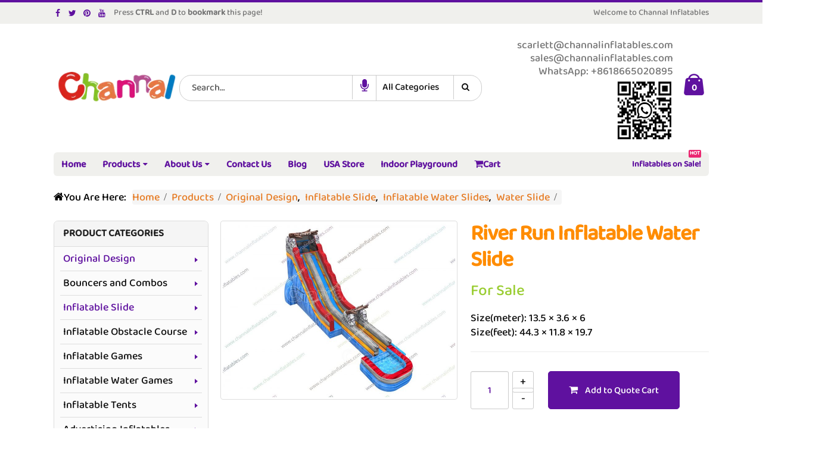

--- FILE ---
content_type: text/html; charset=UTF-8
request_url: https://www.channalinflatables.com/product/river-run-inflatable-water-slide/
body_size: 16706
content:
<!DOCTYPE html>
<html lang="en-US" prefix="og: http://ogp.me/ns#">
<head>
    <meta charset="utf-8">
    <link rel="manifest" href="/manifest.json">
    <meta name="theme-color" content="#08c">
    <!--[if IE]><meta http-equiv='X-UA-Compatible' content='IE=edge,chrome=1'><![endif]-->
    <meta name="viewport" content="width=device-width, initial-scale=1, maximum-scale=5" />
    <link rel="dns-prefetch" href="//www.google-analytics.com">
    <link rel="dns-prefetch" href="//www.googletagmanager.com">
    <link rel="dns-prefetch" href="//storage.googleapis.com">
    <link rel="dns-prefetch" href="//ajax.cloudflare.com">
    <link rel="preload" href="/wp-content/themes/porto/fonts/fontawesome/fontawesome-webfont.woff2" as="font" crossorigin>
    <link rel="preload" href="/wp-content/themes/porto/fonts/minicart-font/minicart-font.woff" as="font" crossorigin>
    <link rel="preload" href="/wp-content/themes/porto/fonts/BalooPaaji2-Medium.ttf" as="font" crossorigin>
    <link rel="profile" href="https://gmpg.org/xfn/11" />
    
    <meta name="google-site-verification" content="BKR8R9lPgQrjt_9tITak5NDLEaPRm-2zSHksSmzgJHM" />
    <link rel="shortcut icon" href="/wp-content/uploads/favicon.png" type="image/x-icon" />
<link rel="apple-touch-icon" sizes="180x180" href="/apple-touch-icon.png">
<link rel="apple-touch-icon" href="/wp-content/uploads/icon-iphone.png">
<link rel="apple-touch-icon" sizes="120x120" href="/wp-content/uploads/icon-iphone.png">
<link rel="apple-touch-icon" sizes="76x76" href="/wp-content/uploads/icon-ipad.png">
<link rel="apple-touch-icon" sizes="152x152" href="/wp-content/uploads/icon-ipad.png">
<link rel="mask-icon" href="/safari-pinned-tab.svg" color="#5bbad5">
<title>River Run Inflatable Water Slide - Channal Inflatables</title>

<!-- This site is optimized with the Yoast SEO plugin v3.7.1 - https://yoast.com/wordpress/plugins/seo/ -->
<link rel="canonical" href="https://www.channalinflatables.com/product/river-run-inflatable-water-slide/" />
<meta property="og:locale" content="en_US" />
<meta property="og:type" content="article" />
<meta property="og:title" content="River Run Inflatable Water Slide - Channal Inflatables" />
<meta property="og:description" content="For Sale

Size(meter): 13.5 × 3.6 × 6
Size(feet): 44.3 × 11.8 × 19.7" />
<meta property="og:url" content="https://www.channalinflatables.com/product/river-run-inflatable-water-slide/" />
<meta property="og:site_name" content="Channal Inflatables" />
<meta property="og:image" content="https://www.channalinflatables.com/wp-content/uploads/original-water-slide/1/CHSL1262a.jpg" />
<meta property="og:image:width" content="1000" />
<meta property="og:image:height" content="750" />
<meta name="twitter:card" content="summary" />
<meta name="twitter:description" content="For Sale

Size(meter): 13.5 × 3.6 × 6
Size(feet): 44.3 × 11.8 × 19.7" />
<meta name="twitter:title" content="River Run Inflatable Water Slide - Channal Inflatables" />
<meta name="twitter:image" content="https://www.channalinflatables.com/wp-content/uploads/original-water-slide/1/CHSL1262a.jpg" />
<!-- / Yoast SEO plugin. -->

<link rel='stylesheet' id='mytheme-custom-css'  href='https://www.channalinflatables.com/wp-content/themes/porto/zcsspd.css' type='text/css' media='all' />
<script type="text/template" id="tmpl-variation-template">
	<div class="woocommerce-variation-description">
		{{{ data.variation.variation_description }}}
	</div>

	<div class="woocommerce-variation-price">
		{{{ data.variation.price_html }}}
	</div>

	<div class="woocommerce-variation-availability">
		{{{ data.variation.availability_html }}}
	</div>
</script>
<script type="text/template" id="tmpl-unavailable-variation-template">
	<p>Sorry, this product is unavailable. Please choose a different combination.</p>
</script>
<script src="https://www.channalinflatables.com/wp-includes/js/jquery/jquery.js" type="0ede1c961dd9235e977d1fcf-text/javascript"></script>
<script defer src="https://www.channalinflatables.com/wp-includes/js/jquery/jquery-migrate.min.js" type="0ede1c961dd9235e977d1fcf-text/javascript"></script>
<script type="0ede1c961dd9235e977d1fcf-text/javascript">
/* <![CDATA[ */
var wc_add_to_cart_params = {"ajax_url":"\/wp-admin\/admin-ajax.php","wc_ajax_url":"\/product\/river-run-inflatable-water-slide\/?wc-ajax=%%endpoint%%","i18n_view_cart":"View Cart","cart_url":"https:\/\/www.channalinflatables.com\/cart\/","is_cart":"","cart_redirect_after_add":"no"};
/* ]]> */
</script>
<script defer src="//www.channalinflatables.com/wp-content/plugins/woocommerce/assets/js/frontend/add-to-cart.min.js" type="0ede1c961dd9235e977d1fcf-text/javascript"></script>
<script defer src="https://www.channalinflatables.com/wp-content/plugins/js_composer/assets/js/vendors/woocommerce-add-to-cart.js" type="0ede1c961dd9235e977d1fcf-text/javascript"></script>
<script defer src="https://www.channalinflatables.com/wp-content/themes/porto/js/app.js" type="0ede1c961dd9235e977d1fcf-text/javascript"></script>
<script defer src="https://www.channalinflatables.com/wp-content/themes/porto/js/plugins-product-nom.js" type="0ede1c961dd9235e977d1fcf-text/javascript"></script>
<!--[if lte IE 9]><link rel="stylesheet" type="text/css" href="https://www.channalinflatables.com/wp-content/plugins/js_composer/assets/css/vc_lte_ie9.min.css" media="screen"><![endif]--><!--[if IE  8]><link rel="stylesheet" type="text/css" href="https://www.channalinflatables.com/wp-content/plugins/js_composer/assets/css/vc-ie8.min.css" media="screen"><![endif]--><noscript><style> .wpb_animate_when_almost_visible { opacity: 1; }</style></noscript>    <script type="0ede1c961dd9235e977d1fcf-text/javascript">
                                                </script>
    <script type="0ede1c961dd9235e977d1fcf-text/javascript">
        function startDictation() {
            if (window.hasOwnProperty('webkitSpeechRecognition')) {
                var recognition = new webkitSpeechRecognition();
                recognition.continuous = false;
                recognition.interimResults = false;
                recognition.lang = "en-US";
                recognition.start();
                recognition.onresult = function(e) {
                    document.getElementById('s').value = e.results[0][0].transcript;
                    recognition.stop();
                    document.getElementById('searchplus').submit();
                };
                recognition.onerror = function(e) {
                    recognition.stop();
                }
            }
        }
    </script>
</head>
<body class="single single-product postid-57740 full blog-1  woocommerce woocommerce-page wpb-js-composer js-comp-ver-4.12.1 vc_responsive">
    
    <div class="page-wrapper"><!-- page wrapper -->

        
                    <div class="header-wrapper clearfix"><!-- header wrapper -->
                                
                    <header id="header" class="header-separate header-1  sticky-menu-header">
        <div class="header-top">
        <div class="container">
            <div class="header-left">
                <div class="share-links"><a target="_blank" rel="noopener" class="share-facebook" href="https://www.facebook.com/ChannalInflatablesco/" title="Facebook"></a><a target="_blank" rel="noopener" class="share-twitter" href="https://twitter.com/Channalcn" title="Twitter"></a><a target="_blank" rel="noopener" class="share-pinterest" href="https://www.pinterest.com/channalcn/" title="Pinterest"></a><a target="_blank" rel="noopener" class="share-youtube" href="https://www.youtube.com/c/channalinflatables/" title="Youtube"></a></div>
            <span>Press <strong>CTRL</strong> and <strong>D</strong> to <strong>bookmark</strong> this page!</span>
            </div>
            <div class="header-right">
                <span class="welcome-msg">Welcome to Channal Inflatables</span>            </div>
        </div>
    </div>
    
    <div class="header-main">
        <div class="container">
            <div class="header-left">
                <div class="logo">    <a href="https://www.channalinflatables.com/" title="Channal Inflatables" rel="home">
                <img class="img-responsive standard-logo" width="221" height="61" src="//www.channalinflatables.com/wp-content/uploads/icons/logo.webp" alt="Channal Inflatables" /><img class="img-responsive retina-logo" width="221" height="61" src="//www.channalinflatables.com/wp-content/uploads/icons/logo.webp" alt="Channal Inflatables" style="display:none;" />            </a>
    </div>            </div>
            <div class="header-center">
                    <div class="searchform-popup">
        <a class="search-toggle"><i class="fa fa-search"></i></a>
            <form id="searchplus" action="https://www.channalinflatables.com/" method="get"
        class="searchform searchform-cats">
        <fieldset>
            <div class="text"><input name="s" id="s" type="text" value="" placeholder="Search&hellip;" autocomplete="off" /></div>
            <div class="speech"><a href="#"><i onclick="if (!window.__cfRLUnblockHandlers) return false; startDictation()" class="fa fa-microphone" data-cf-modified-0ede1c961dd9235e977d1fcf-=""></i></a></div>
                            <input type="hidden" name="post_type" value="product"/>
                <select  name='product_cat' id='product_cat' class='cat' >
	<option value='0'>All Categories</option>
	<option class="level-0" value="bouncers-combos">Bouncers and Combos</option>
	<option class="level-0" value="inflatable-slide">Inflatable Slide</option>
	<option class="level-0" value="inflatable-obstacle-course">Inflatable Obstacle Course</option>
	<option class="level-0" value="inflatable-games">Inflatable Games</option>
	<option class="level-0" value="inflatable-water-games">Inflatable Water Games</option>
	<option class="level-0" value="inflatable-tents">Inflatable Tents</option>
	<option class="level-0" value="advertising-inflatables">Advertising Inflatables</option>
	<option class="level-0" value="original-design">Original Design</option>
	<option class="level-0" value="residential-inflatables">Residential Inflatables</option>
	<option class="level-0" value="holiday-inflatables">Holiday Inflatables</option>
</select>
            <span class="button-wrap"><button class="btn btn-special" title="Search" type="submit"><i class="fa fa-search"></i></button></span>
        </fieldset>
    </form>
        </div>
                    <a class="mobile-toggle"><i class="fa fa-reorder"></i></a>
            </div>
            <div class="header-right">
                                <div class="header-minicart">
                    <div class="header-contact"><i class='fa fa-email'></i> <a class="__cf_email__" href="/cdn-cgi/l/email-protection" data-cfemail="5c2f3f3d2e303928281c3f343d32323d3035323a303d283d3e30392f723f3331">[email protected]</a><script data-cfhash='f9e31' type="0ede1c961dd9235e977d1fcf-text/javascript">/* <![CDATA[ */!function(t,e,r,n,c,a,p){try{t=document.currentScript||function(){for(t=document.getElementsByTagName('script'),e=t.length;e--;)if(t[e].getAttribute('data-cfhash'))return t[e]}();if(t&&(c=t.previousSibling)){p=t.parentNode;if(a=c.getAttribute('data-cfemail')){for(e='',r='0x'+a.substr(0,2)|0,n=2;a.length-n;n+=2)e+='%'+('0'+('0x'+a.substr(n,2)^r).toString(16)).slice(-2);p.replaceChild(document.createTextNode(decodeURIComponent(e)),c)}p.removeChild(t)}}catch(u){}}()/* ]]> */</script>
<br><span><a href="/cdn-cgi/l/email-protection" class="__cf_email__" data-cfemail="5122303d3422113239303f3f303d383f373d302530333d34227f323e3c">[email&#160;protected]</a></span><br><span>WhatsApp: +8618665020895</span></div><img class="qrcode" src="/wp-content/uploads/banner/sibly.png" alt="Whatsapp phone number qrcode" />        <div id="mini-cart" class="dropdown mini-cart  effect-fadein-up">
            <div class="dropdown-toggle cart-head " data-toggle="dropdown" data-delay="50" data-close-others="false">
                <i class="minicart-icon "></i>
                                    <span class="cart-items">0</span>
                            </div>
            <div class="dropdown-menu cart-popup widget_shopping_cart">
                <div class="widget_shopping_cart_content">
                    <div class="cart-loading"></div>
                </div>
            </div>
        </div>
                    </div>

                
            </div>
        </div>
    </div>

            <div class="main-menu-wrap">
            <div id="main-menu" class="container  hide-sticky-content">
                                    <div class="menu-left">
                        <div class="logo">    <a href="https://www.channalinflatables.com/" title="Channal Inflatables">
                <img class="img-responsive standard-logo" width="221" height="61" src="//www.channalinflatables.com/wp-content/uploads/icons/logo.webp" alt="Channal Inflatables" /><img class="img-responsive retina-logo" width="221" height="61" src="//www.channalinflatables.com/wp-content/uploads/icons/logo.webp" alt="Channal Inflatables" style="display:none;" />            </a>
    </div>                    </div>
                                <div class="menu-center">
                    <ul id="menu-cimenu" class="main-menu mega-menu show-arrow effect-down subeffect-fadein-left"><li id="nav-menu-item-684" class="menu-item menu-item-type-post_type menu-item-object-page  narrow "><a href="https://www.channalinflatables.com/" class="">Home</a></li>
<li id="nav-menu-item-680" class="menu-item menu-item-type-post_type menu-item-object-page menu-item-has-children current_page_parent  has-sub wide  col-4"><a href="https://www.channalinflatables.com/products/" class="">Products</a>
<div class="popup"><div class="inner" style=";max-width:840px;"><ul class="sub-menu">
	<li id="nav-menu-item-705" class="bg-ori menu-item menu-item-type-taxonomy menu-item-object-product_cat current-product-ancestor current-menu-parent current-product-parent active" data-cols="1"><a href="https://www.channalinflatables.com/category/original-design/" class="">Original Design</a></li>
	<li id="nav-menu-item-699" class="bg-bounce menu-item menu-item-type-taxonomy menu-item-object-product_cat " data-cols="1"><a href="https://www.channalinflatables.com/category/bouncers-combos/" class="">Bouncers and Combos</a></li>
	<li id="nav-menu-item-702" class="bg-slide menu-item menu-item-type-taxonomy menu-item-object-product_cat current-product-ancestor current-menu-parent current-product-parent active" data-cols="1"><a href="https://www.channalinflatables.com/category/inflatable-slide/" class="">Inflatable Slide</a></li>
	<li id="nav-menu-item-17767" class="bg-course menu-item menu-item-type-taxonomy menu-item-object-product_cat " data-cols="1"><a href="https://www.channalinflatables.com/category/inflatable-obstacle-course/" class="">Inflatable Obstacle Course</a></li>
	<li id="nav-menu-item-700" class="bg-game menu-item menu-item-type-taxonomy menu-item-object-product_cat " data-cols="1"><a href="https://www.channalinflatables.com/category/inflatable-games/" class="">Inflatable Games</a></li>
	<li id="nav-menu-item-704" class="bg-water menu-item menu-item-type-taxonomy menu-item-object-product_cat " data-cols="1"><a href="https://www.channalinflatables.com/category/inflatable-water-games/" class="">Inflatable Water Games</a></li>
	<li id="nav-menu-item-703" class="bg-tent menu-item menu-item-type-taxonomy menu-item-object-product_cat " data-cols="1"><a href="https://www.channalinflatables.com/category/inflatable-tents/" class="">Inflatable Tents</a></li>
	<li id="nav-menu-item-697" class="bg-air menu-item menu-item-type-taxonomy menu-item-object-product_cat " data-cols="1"><a href="https://www.channalinflatables.com/category/advertising-inflatables/" class="">Advertising Inflatables</a></li>
	<li id="nav-menu-item-706" class="bg-home menu-item menu-item-type-taxonomy menu-item-object-product_cat " data-cols="1"><a href="https://www.channalinflatables.com/category/residential-inflatables/" class="">Residential Inflatables</a></li>
	<li id="nav-menu-item-698" class="bg-decor menu-item menu-item-type-taxonomy menu-item-object-product_cat " data-cols="1"><a href="https://www.channalinflatables.com/category/holiday-inflatables/" class="">Holiday Inflatables</a></li>
</ul></div></div>
</li>
<li id="nav-menu-item-688" class="menu-item menu-item-type-post_type menu-item-object-page menu-item-has-children  has-sub narrow "><a href="https://www.channalinflatables.com/about-us/" class="">About Us</a>
<div class="popup"><div class="inner" style=""><ul class="sub-menu">
	<li id="nav-menu-item-808" class="menu-item menu-item-type-post_type menu-item-object-page " data-cols="1"><a href="https://www.channalinflatables.com/product-feature/" class="">Product Feature</a></li>
	<li id="nav-menu-item-63821" class="menu-item menu-item-type-post_type menu-item-object-page " data-cols="1"><a href="https://www.channalinflatables.com/expo/" class="">Expo</a></li>
	<li id="nav-menu-item-928" class="menu-item menu-item-type-post_type menu-item-object-page " data-cols="1"><a href="https://www.channalinflatables.com/video/" class="">Video</a></li>
	<li id="nav-menu-item-929" class="menu-item menu-item-type-post_type menu-item-object-page " data-cols="1"><a href="https://www.channalinflatables.com/customer-photos/" class="">Customer Photos</a></li>
	<li id="nav-menu-item-681" class="menu-item menu-item-type-post_type menu-item-object-page " data-cols="1"><a href="https://www.channalinflatables.com/faqs/" class="">FAQs</a></li>
	<li id="nav-menu-item-11193" class="menu-item menu-item-type-post_type menu-item-object-page " data-cols="1"><a href="https://www.channalinflatables.com/site-map/" class="">Site Map</a></li>
</ul></div></div>
</li>
<li id="nav-menu-item-834" class="menu-item menu-item-type-post_type menu-item-object-page current-product-parent  narrow "><a href="https://www.channalinflatables.com/contact-us/" class="">Contact Us</a></li>
<li id="nav-menu-item-683" class="menu-item menu-item-type-post_type menu-item-object-page  narrow "><a href="https://www.channalinflatables.com/blog/" class="">Blog</a></li>
<li id="nav-menu-item-948" class="menu-item menu-item-type-post_type menu-item-object-page  narrow "><a href="https://www.channalinflatables.com/usa-store/" class="">USA Store</a></li>
<li id="nav-menu-item-19071" class="menu-item menu-item-type-taxonomy menu-item-object-product_cat  narrow "><a href="https://www.channalinflatables.com/category/inflatable-theme-park/" class="">Indoor Playground</a></li>
<li id="nav-menu-item-70174" class="menu-item menu-item-type-post_type menu-item-object-page  narrow "><a href="https://www.channalinflatables.com/cart/" class=""><i class="fa fa-shopping-cart"></i>Cart</a></li>
<li class="menu-custom-content pull-right"><div class="menu-custom-block"><a href="https://www.channalinflatables.com/inflatables-for-sale/">Inflatables on Sale!<em class="tip hot">HOT</em></a></div></li></ul>                </div>
                                    <div class="menu-right">
                            <div class="searchform-popup">
        <a class="search-toggle"><i class="fa fa-search"></i></a>
            <form id="searchplus" action="https://www.channalinflatables.com/" method="get"
        class="searchform searchform-cats">
        <fieldset>
            <div class="text"><input name="s" id="s" type="text" value="" placeholder="Search&hellip;" autocomplete="off" /></div>
            <div class="speech"><a href="#"><i onclick="if (!window.__cfRLUnblockHandlers) return false; startDictation()" class="fa fa-microphone" data-cf-modified-0ede1c961dd9235e977d1fcf-=""></i></a></div>
                            <input type="hidden" name="post_type" value="product"/>
                <select  name='product_cat' id='product_cat' class='cat' >
	<option value='0'>All Categories</option>
	<option class="level-0" value="bouncers-combos">Bouncers and Combos</option>
	<option class="level-0" value="inflatable-slide">Inflatable Slide</option>
	<option class="level-0" value="inflatable-obstacle-course">Inflatable Obstacle Course</option>
	<option class="level-0" value="inflatable-games">Inflatable Games</option>
	<option class="level-0" value="inflatable-water-games">Inflatable Water Games</option>
	<option class="level-0" value="inflatable-tents">Inflatable Tents</option>
	<option class="level-0" value="advertising-inflatables">Advertising Inflatables</option>
	<option class="level-0" value="original-design">Original Design</option>
	<option class="level-0" value="residential-inflatables">Residential Inflatables</option>
	<option class="level-0" value="holiday-inflatables">Holiday Inflatables</option>
</select>
            <span class="button-wrap"><button class="btn btn-special" title="Search" type="submit"><i class="fa fa-search"></i></button></span>
        </fieldset>
    </form>
        </div>
            <div id="mini-cart" class="dropdown mini-cart  effect-fadein-up">
            <div class="dropdown-toggle cart-head " data-toggle="dropdown" data-delay="50" data-close-others="false">
                <i class="minicart-icon "></i>
                                    <span class="cart-items">0</span>
                            </div>
            <div class="dropdown-menu cart-popup widget_shopping_cart">
                <div class="widget_shopping_cart_content">
                    <div class="cart-loading"></div>
                </div>
            </div>
        </div>
                        </div>
                            </div>
        </div>
    </header>

                            </div><!-- end header wrapper -->
        
        
                <section class="page-top page-header-1">
        <div class="container hide-title">
    <div class="row">
        <div class="col-md-12">
                            <div class="breadcrumbs-wrap">
                    <span class="breadcrumbs-prefix"><i class="fa fa-home"></i>You Are Here:</span><ol itemscope itemtype="https://schema.org/BreadcrumbList" class="breadcrumb"><li itemprop="itemListElement" itemscope itemtype="https://schema.org/ListItem"><a itemprop="item" href="https://www.channalinflatables.com" ><span itemprop="name">Home</span></a><meta itemprop="position" content="1" /><i class="delimiter delimiter-2"></i></li><li itemprop="itemListElement" itemscope itemtype="https://schema.org/ListItem"><a itemprop="item" href="https://www.channalinflatables.com/products/" ><span itemprop="name">Products</span></a><meta itemprop="position" content="2" /><i class="delimiter delimiter-2"></i></li><li><span itemprop="itemListElement" itemscope itemtype="https://schema.org/ListItem"><a itemprop="item" href="https://www.channalinflatables.com/category/original-design/" ><span itemprop="name">Original Design</span></a><meta itemprop="position" content="3" /></span>, <span itemprop="itemListElement" itemscope itemtype="https://schema.org/ListItem"><a itemprop="item" href="https://www.channalinflatables.com/category/inflatable-slide/" ><span itemprop="name">Inflatable Slide</span></a><meta itemprop="position" content="3" /></span>, <span itemprop="itemListElement" itemscope itemtype="https://schema.org/ListItem"><a itemprop="item" href="https://www.channalinflatables.com/category/inflatable-water-slides/" ><span itemprop="name">Inflatable Water Slides</span></a><meta itemprop="position" content="3" /></span>, <span itemprop="itemListElement" itemscope itemtype="https://schema.org/ListItem"><a itemprop="item" href="https://www.channalinflatables.com/category/original-design-water-slide/" ><span itemprop="name">Water Slide</span></a><meta itemprop="position" content="3" /></span><i class="delimiter"></i></li><li></li></ol>                </div>
                        <div class=" hide">
                            </div>
                    </div>
    </div>
</div>    </section>
    
        <div id="main" class="column2 column2-left-sidebar boxed"><!-- main -->

            
                        <div class="container">
                        <div class="row main-content-wrap">

            <!-- main content -->
            <div class="main-content col-md-9">

                            
	<div id="container"><div id="content" role="main">
		
			

<div itemscope itemtype="http://schema.org/Product" itemid="https://www.channalinflatables.com/product/river-run-inflatable-water-slide/57740" id="product-57740" class="post-57740 product type-product status-publish has-post-thumbnail product_cat-inflatable-slide product_cat-inflatable-water-slides product_cat-original-design product_cat-original-design-water-slide first instock shipping-taxable purchasable product-type-simple">

    <div class="product-summary-wrap">
        <div class="row">
            <div class="col-md-5 summary-before">
                <div class="labels"></div><div class="product-images images">
    <div class="product-image-slider owl-carousel show-nav-hover"><div class="img-thumbnail"><div class="inner"><img src="https://www.channalinflatables.com/wp-content/uploads/original-water-slide/1/CHSL1262a-750x563.jpg" href="https://www.channalinflatables.com/wp-content/uploads/original-water-slide/1/CHSL1262a.jpg" class="woocommerce-main-image img-responsive" width="400" height="300" alt="river run inflatable water slide" itemprop="image" content="https://www.channalinflatables.com/wp-content/uploads/original-water-slide/1/CHSL1262a.jpg" /></div></div></div><span class="zoom" data-index="0"><i class="fa fa-search"></i></span></div>

            </div>

            <div class="col-md-7 summary entry-summary">
                <h1 itemprop="name" class="product_title entry-title">River Run Inflatable Water Slide</h1>
<div itemprop="offers" itemscope itemtype="http://schema.org/Offer">
	<span class="price"></span>
	<meta itemprop="price" content="" />
	<meta itemprop="priceCurrency" content="USD" />
	<link itemprop="availability" href="https://schema.org/InStock" />

</div>
<p><span style="color: yellowgreen; font-size: 26px;">For Sale</span></p>
<p>Size(meter): 13.5 × 3.6 × 6<br />
Size(feet): 44.3 × 11.8 × 19.7</p>



	
	<form class="cart" method="post" enctype='multipart/form-data'>
	 	
	 	<div class="quantity"><input type="number" step="1" min="1" name="quantity" value="1" title="Qty" class="input-text qty text" pattern="[0-9]*" inputmode="numeric" /></div>

	 	<input type="hidden" name="add-to-cart" value="57740" />

	 	<button type="submit" class="single_add_to_cart_button button alt">Add to Quote Cart</button>

			</form>

	
<div class="product_meta">

	
	
		<span class="sku_wrapper">SKU: <span class="sku" itemprop="sku">CHSL1262</span></span>
<meta itemprop="brand" content="Channal Inflatables">
<meta itemprop="manufacturer" content="Channal Inflatables">
	
            <span class="posted_in">Categories:</span><nav>
        <a href="https://www.channalinflatables.com/category/inflatable-slide/">Inflatable Slide</a><a href="https://www.channalinflatables.com/category/inflatable-water-slides/">Inflatable Water Slides</a><a href="https://www.channalinflatables.com/category/original-design/">Original Design</a><a href="https://www.channalinflatables.com/category/original-design-water-slide/">Water Slide</a>	    </nav>
    
    
	
</div>
<div class="share-links"><a href="https://www.facebook.com/sharer.php?m2w&amp;s=100&amp;p&#091;url&#093;=https://www.channalinflatables.com/product/river-run-inflatable-water-slide/&amp;p&#091;images&#093;&#091;0&#093;=https://www.channalinflatables.com/wp-content/uploads/original-water-slide/1/CHSL1262a.jpg&amp;p&#091;title&#093;=River Run Inflatable Water Slide" target="_blank" rel="nofollow noopener" data-tooltip data-placement="bottom" title="Facebook" class="share-facebook">Facebook</a><a href="https://twitter.com/intent/tweet?text=River Run Inflatable Water Slide&amp;url=https://www.channalinflatables.com/product/river-run-inflatable-water-slide/" target="_blank"  rel="nofollow noopener" data-tooltip data-placement="bottom" title="Twitter" class="share-twitter">Twitter</a><a href="https://www.linkedin.com/shareArticle?mini=true&amp;url=https://www.channalinflatables.com/product/river-run-inflatable-water-slide/&amp;title=River Run Inflatable Water Slide" target="_blank"  rel="nofollow noopener" data-tooltip data-placement="bottom" title="LinkedIn" class="share-linkedin">LinkedIn</a><a href="https://pinterest.com/pin/create/button/?url=https://www.channalinflatables.com/product/river-run-inflatable-water-slide/&amp;media=https://www.channalinflatables.com/wp-content/uploads/original-water-slide/1/CHSL1262a.jpg" target="_blank"  rel="nofollow noopener" data-tooltip data-placement="bottom" title="Pinterest" class="share-pinterest">Pinterest</a><a href="/cdn-cgi/l/email-protection#[base64]" target="_blank" rel="nofollow noopener" data-tooltip data-placement="bottom" title="Email" class="share-email">Email</a><span>To bookmark: CTRL + D</span></div>            </div>
        </div>
    </div><!-- .summary -->

	
	<div class="upsells products">

		<h2 class="slider-title"><span class="inline-title">You may also like&hellip;</span><span class="line"></span></h2>

        <div class="slider-wrapper">
            <ul class="related-products">
                                <li>
                                        <div class="product-image">
                        <a href="https://www.channalinflatables.com/product/dolphin-inflatable-water-slide/">
                        <div class="labels"><div data-link="https://www.channalinflatables.com/cart/" class="viewcart  viewcart-20105" title="View Cart"></div></div><div class="inner"><img width="400" height="300" src="https://www.channalinflatables.com/wp-content/uploads/water-slide/2/CHSL742a-400x300.jpg" class=" wp-post-image" alt="dolphin inflatable water slide" srcset="https://www.channalinflatables.com/wp-content/uploads/water-slide/2/CHSL742a-400x300.jpg 400w, https://www.channalinflatables.com/wp-content/uploads/water-slide/2/CHSL742a-768x576.jpg 768w, https://www.channalinflatables.com/wp-content/uploads/water-slide/2/CHSL742a-250x188.jpg 250w, https://www.channalinflatables.com/wp-content/uploads/water-slide/2/CHSL742a-750x563.jpg 750w, https://www.channalinflatables.com/wp-content/uploads/water-slide/2/CHSL742a.jpg 1000w" sizes="(max-width: 400px) 100vw, 400px" /></div>                        </a>
                    </div>
                    <a class="product-loop-title" href="https://www.channalinflatables.com/product/dolphin-inflatable-water-slide/">
                        <div>Dolphin Inflatable Water Slide</div>
                    </a>
                    <div class="add-links-wrap">
    <div class="add-links no-effect clearfix">
        <a rel="nofollow" href="/product/river-run-inflatable-water-slide/?add-to-cart=20105" data-quantity="1" data-product_id="20105" data-product_sku="CHSL742" class="button product_type_simple add_to_cart_button ajax_add_to_cart">Add to Quote Cart</a>    </div>
</div>
                </li>
                                <li>
                                        <div class="product-image">
                        <a href="https://www.channalinflatables.com/product/wild-rapids-inflatable-water-slide/">
                        <div class="labels"><div data-link="https://www.channalinflatables.com/cart/" class="viewcart  viewcart-5781" title="View Cart"></div></div><div class="inner"><img width="400" height="281" src="https://www.channalinflatables.com/wp-content/uploads/water-slide/CHSL276a-400x281.jpg" class=" wp-post-image" alt="wild rapids inflatable water slide" srcset="https://www.channalinflatables.com/wp-content/uploads/water-slide/CHSL276a-400x281.jpg 400w, https://www.channalinflatables.com/wp-content/uploads/water-slide/CHSL276a-768x540.jpg 768w, https://www.channalinflatables.com/wp-content/uploads/water-slide/CHSL276a-250x176.jpg 250w, https://www.channalinflatables.com/wp-content/uploads/water-slide/CHSL276a-750x527.jpg 750w, https://www.channalinflatables.com/wp-content/uploads/water-slide/CHSL276a.jpg 800w" sizes="(max-width: 400px) 100vw, 400px" /></div>                        </a>
                    </div>
                    <a class="product-loop-title" href="https://www.channalinflatables.com/product/wild-rapids-inflatable-water-slide/">
                        <div>Wild Rapids Inflatable Water Slide</div>
                    </a>
                    <div class="add-links-wrap">
    <div class="add-links no-effect clearfix">
        <a rel="nofollow" href="/product/river-run-inflatable-water-slide/?add-to-cart=5781" data-quantity="1" data-product_id="5781" data-product_sku="CHSL276" class="button product_type_simple add_to_cart_button ajax_add_to_cart">Add to Quote Cart</a>    </div>
</div>
                </li>
                                <li>
                                        <div class="product-image">
                        <a href="https://www.channalinflatables.com/product/inflatable-mechanical-surfboard/">
                        <div class="labels"><div data-link="https://www.channalinflatables.com/cart/" class="viewcart  viewcart-47431" title="View Cart"></div></div><div class="inner"><img width="400" height="300" src="https://www.channalinflatables.com/wp-content/uploads/mechanical/1/CHSP793a-400x300.jpg" class=" wp-post-image" alt="inflatable mechanical surfboard" srcset="https://www.channalinflatables.com/wp-content/uploads/mechanical/1/CHSP793a-400x300.jpg 400w, https://www.channalinflatables.com/wp-content/uploads/mechanical/1/CHSP793a-768x576.jpg 768w, https://www.channalinflatables.com/wp-content/uploads/mechanical/1/CHSP793a-250x188.jpg 250w, https://www.channalinflatables.com/wp-content/uploads/mechanical/1/CHSP793a-750x563.jpg 750w, https://www.channalinflatables.com/wp-content/uploads/mechanical/1/CHSP793a.jpg 1000w" sizes="(max-width: 400px) 100vw, 400px" /></div>                        </a>
                    </div>
                    <a class="product-loop-title" href="https://www.channalinflatables.com/product/inflatable-mechanical-surfboard/">
                        <div>Inflatable Mechanical Surfboard</div>
                    </a>
                    <div class="add-links-wrap">
    <div class="add-links no-effect clearfix">
        <a rel="nofollow" href="/product/river-run-inflatable-water-slide/?add-to-cart=47431" data-quantity="1" data-product_id="47431" data-product_sku="CHSP793" class="button product_type_simple add_to_cart_button ajax_add_to_cart">Add to Quote Cart</a>    </div>
</div>
                </li>
                                <li>
                                        <div class="product-image">
                        <a href="https://www.channalinflatables.com/product/under-the-sea-inflatable-combo/">
                        <div class="labels"><div data-link="https://www.channalinflatables.com/cart/" class="viewcart  viewcart-38257" title="View Cart"></div></div><div class="inner"><img width="400" height="300" src="https://www.channalinflatables.com/wp-content/uploads/combo/11/CHB1321a-400x300.jpg" class=" wp-post-image" alt="under the sea inflatable combo" srcset="https://www.channalinflatables.com/wp-content/uploads/combo/11/CHB1321a-400x300.jpg 400w, https://www.channalinflatables.com/wp-content/uploads/combo/11/CHB1321a-768x576.jpg 768w, https://www.channalinflatables.com/wp-content/uploads/combo/11/CHB1321a-250x188.jpg 250w, https://www.channalinflatables.com/wp-content/uploads/combo/11/CHB1321a-750x563.jpg 750w, https://www.channalinflatables.com/wp-content/uploads/combo/11/CHB1321a.jpg 1000w" sizes="(max-width: 400px) 100vw, 400px" /></div>                        </a>
                    </div>
                    <a class="product-loop-title" href="https://www.channalinflatables.com/product/under-the-sea-inflatable-combo/">
                        <div>Under the Sea Inflatable Combo</div>
                    </a>
                    <div class="add-links-wrap">
    <div class="add-links no-effect clearfix">
        <a rel="nofollow" href="/product/river-run-inflatable-water-slide/?add-to-cart=38257" data-quantity="1" data-product_id="38257" data-product_sku="CHB1321" class="button product_type_simple add_to_cart_button ajax_add_to_cart">Add to Quote Cart</a>    </div>
</div>
                </li>
                            </ul>
        </div>

	</div>


	<div class="related products">

		<h2 class="slider-title"><span class="inline-title">Related Products</span><span class="line"></span></h2>

        <div class="slider-wrapper">
            <ul class="related-products">
                            <li>
                                        <div class="product-image">
                        <a href="https://www.channalinflatables.com/product/the-hulk-inflatable-water-slide/">
                        <div class="labels"><div data-link="https://www.channalinflatables.com/cart/" class="viewcart  viewcart-5991" title="View Cart"></div></div><div class="inner"><img width="400" height="300" src="https://www.channalinflatables.com/wp-content/uploads/original-water-slide/CHSL1116a-400x300.jpg" class=" wp-post-image" alt="the hulk inflatable water slide" srcset="https://www.channalinflatables.com/wp-content/uploads/original-water-slide/CHSL1116a-400x300.jpg 400w, https://www.channalinflatables.com/wp-content/uploads/original-water-slide/CHSL1116a-768x576.jpg 768w, https://www.channalinflatables.com/wp-content/uploads/original-water-slide/CHSL1116a-250x188.jpg 250w, https://www.channalinflatables.com/wp-content/uploads/original-water-slide/CHSL1116a-750x563.jpg 750w, https://www.channalinflatables.com/wp-content/uploads/original-water-slide/CHSL1116a.jpg 800w" sizes="(max-width: 400px) 100vw, 400px" /></div>                        </a>
                    </div>
                    <a class="product-loop-title" href="https://www.channalinflatables.com/product/the-hulk-inflatable-water-slide/">
                        <div>The Hulk Inflatable Water Slide</div>
                    </a>
                    <div class="add-links-wrap">
    <div class="add-links no-effect clearfix">
        <a rel="nofollow" href="/product/river-run-inflatable-water-slide/?add-to-cart=5991" data-quantity="1" data-product_id="5991" data-product_sku="CHSL1116" class="button product_type_simple add_to_cart_button ajax_add_to_cart">Add to Quote Cart</a>    </div>
</div>
                </li>
                            <li>
                                        <div class="product-image">
                        <a href="https://www.channalinflatables.com/product/fun-fair-inflatable-water-slide/">
                        <div class="labels"><div data-link="https://www.channalinflatables.com/cart/" class="viewcart  viewcart-57739" title="View Cart"></div></div><div class="inner"><img width="400" height="300" src="https://www.channalinflatables.com/wp-content/uploads/water-slide/8/CHSL1261a-400x300.jpg" class=" wp-post-image" alt="fun fair inflatable water slide" srcset="https://www.channalinflatables.com/wp-content/uploads/water-slide/8/CHSL1261a-400x300.jpg 400w, https://www.channalinflatables.com/wp-content/uploads/water-slide/8/CHSL1261a-768x576.jpg 768w, https://www.channalinflatables.com/wp-content/uploads/water-slide/8/CHSL1261a-250x188.jpg 250w, https://www.channalinflatables.com/wp-content/uploads/water-slide/8/CHSL1261a-750x563.jpg 750w, https://www.channalinflatables.com/wp-content/uploads/water-slide/8/CHSL1261a.jpg 1000w" sizes="(max-width: 400px) 100vw, 400px" /></div>                        </a>
                    </div>
                    <a class="product-loop-title" href="https://www.channalinflatables.com/product/fun-fair-inflatable-water-slide/">
                        <div>Fun Fair Inflatable Water Slide</div>
                    </a>
                    <div class="add-links-wrap">
    <div class="add-links no-effect clearfix">
        <a rel="nofollow" href="/product/river-run-inflatable-water-slide/?add-to-cart=57739" data-quantity="1" data-product_id="57739" data-product_sku="CHSL1261" class="button product_type_simple add_to_cart_button ajax_add_to_cart">Add to Quote Cart</a>    </div>
</div>
                </li>
                            <li>
                                        <div class="product-image">
                        <a href="https://www.channalinflatables.com/product/candy-inflatable-water-slide/">
                        <div class="labels"><div data-link="https://www.channalinflatables.com/cart/" class="viewcart  viewcart-26667" title="View Cart"></div></div><div class="inner"><img width="400" height="300" src="https://www.channalinflatables.com/wp-content/uploads/original-water-slide/CHSL802a-400x300.jpg" class=" wp-post-image" alt="candy themed inflatable water slide" srcset="https://www.channalinflatables.com/wp-content/uploads/original-water-slide/CHSL802a-400x300.jpg 400w, https://www.channalinflatables.com/wp-content/uploads/original-water-slide/CHSL802a-768x576.jpg 768w, https://www.channalinflatables.com/wp-content/uploads/original-water-slide/CHSL802a-250x188.jpg 250w, https://www.channalinflatables.com/wp-content/uploads/original-water-slide/CHSL802a-750x563.jpg 750w, https://www.channalinflatables.com/wp-content/uploads/original-water-slide/CHSL802a.jpg 1000w" sizes="(max-width: 400px) 100vw, 400px" /></div>                        </a>
                    </div>
                    <a class="product-loop-title" href="https://www.channalinflatables.com/product/candy-inflatable-water-slide/">
                        <div>Candy Inflatable Water Slide</div>
                    </a>
                    <div class="add-links-wrap">
    <div class="add-links no-effect clearfix">
        <a rel="nofollow" href="/product/river-run-inflatable-water-slide/?add-to-cart=26667" data-quantity="1" data-product_id="26667" data-product_sku="CHSL802" class="button product_type_simple add_to_cart_button ajax_add_to_cart">Add to Quote Cart</a>    </div>
</div>
                </li>
                            <li>
                                        <div class="product-image">
                        <a href="https://www.channalinflatables.com/product/lego-blocks-inflatable-water-slide/">
                        <div class="labels"><div data-link="https://www.channalinflatables.com/cart/" class="viewcart  viewcart-57738" title="View Cart"></div></div><div class="inner"><img width="400" height="300" src="https://www.channalinflatables.com/wp-content/uploads/original-water-slide/1/CHSL1259a-400x300.jpg" class=" wp-post-image" alt="lego blocks inflatable water slide" srcset="https://www.channalinflatables.com/wp-content/uploads/original-water-slide/1/CHSL1259a-400x300.jpg 400w, https://www.channalinflatables.com/wp-content/uploads/original-water-slide/1/CHSL1259a-768x576.jpg 768w, https://www.channalinflatables.com/wp-content/uploads/original-water-slide/1/CHSL1259a-250x188.jpg 250w, https://www.channalinflatables.com/wp-content/uploads/original-water-slide/1/CHSL1259a-750x563.jpg 750w, https://www.channalinflatables.com/wp-content/uploads/original-water-slide/1/CHSL1259a.jpg 1000w" sizes="(max-width: 400px) 100vw, 400px" /></div>                        </a>
                    </div>
                    <a class="product-loop-title" href="https://www.channalinflatables.com/product/lego-blocks-inflatable-water-slide/">
                        <div>LEGO Blocks Inflatable Water Slide</div>
                    </a>
                    <div class="add-links-wrap">
    <div class="add-links no-effect clearfix">
        <a rel="nofollow" href="/product/river-run-inflatable-water-slide/?add-to-cart=57738" data-quantity="1" data-product_id="57738" data-product_sku="CHSL1259" class="button product_type_simple add_to_cart_button ajax_add_to_cart">Add to Quote Cart</a>    </div>
</div>
                </li>
                        </ul>
        </div>

	</div>


    <div class="woocommerce-tabs woocommerce-tabs-guojtze57dni7d0qzt7k7dk8ws35mio" id="product-tab">
        <ul class="resp-tabs-list">
            <li aria-controls="tab-description">
                    Description                </li><li aria-controls="tab-test_tab">
                    Shipping & Payment                </li><li aria-controls="tab-reviews">
                    Reviews (0)                </li>
        </ul>
        <div class="resp-tabs-container">
            
                <div class="tab-content" id="tab-description">
                    
  <h2>Product Description</h2>
<div class="description" itemprop="description">
<p>20 ft river run inflatable water slide for sale.</p>
<h2>Features</h2>
<ul>
<li>Original design by Channal Inflatables</li>
<li>Heavy duty commercial grade quality</li>
<li>Custom (color, size, logo, art panel and design)</li>
<li>Rafting theme</li>
</ul>
<h2>Specifications</h2>
<table>
<tbody>
<tr>
<td>Material</td>
<td>18 oz / 0.55 mm PVC tarpaulin</td>
</tr>
<tr>
<td>Size(meter)</td>
<td>13.5mL × 3.6mW × 6mH</td>
</tr>
<tr>
<td>Weight</td>
<td>Unavailable</td>
</tr>
<tr>
<td>MOQ</td>
<td>1 piece</td>
</tr>
<tr>
<td>Warranty</td>
<td>1-2 years</td>
</tr>
<tr>
<td>Packing</td>
<td>PVC tarpaulin bags for inflatable, carton for blower</td>
</tr>
<tr>
<td>What&#8217;s Included</td>
<td>Repair kit and glue, durable packing bag, manual instruction. (ground stakes and blower are not included, feel free to buy from us at a discount price)</td>
</tr>
<tr>
<td>Certificates</td>
<td>CE / UL / SGS / EN14960</td>
</tr>
</tbody>
</table>
<p>If you have any questions, please contact us. We&#8217;d like to hear from you.</p>
<p><script data-cfasync="false" src="/cdn-cgi/scripts/5c5dd728/cloudflare-static/email-decode.min.js"></script><script type="application/ld+json">
{
  "@context": "https://schema.org",
  "@id": "https://www.channalinflatables.com/product/river-run-inflatable-water-slide/57740",
  "depth": {
    "@type": "QuantitativeValue",
    "unitCode": "FOT",
    "value": 44.3
  },
  "width": {
    "@type": "QuantitativeValue",
    "unitCode": "FOT",
    "value": 11.8
  },
  "height": {
    "@type": "QuantitativeValue",
    "unitCode": "FOT",
    "value": 19.7
  }
}
</script></p>
</div>
                </div>

            
                <div class="tab-content" id="tab-test_tab">
                    <h2>Shipping and Payment</h2><table><tbody><tr><td>Shipping</td><td>Worldwide shipping (sea freight, express, train, etc)</td></tr><tr><td>Payment</td><td>Credit cards, bank wire, L/C, T/T, Western Union, etc.</td></tr></tbody></table>                </div>

            
                <div class="tab-content" id="tab-reviews">
                    <div id="reviews" class="woocommerce-Reviews">
	<div id="comments">
		<h2 class="woocommerce-Reviews-title">Reviews</h2>

		
			<p class="woocommerce-noreviews">There are no reviews yet.</p>

			</div>

    <hr class="tall">

	
		<div id="review_form_wrapper">
			<div id="review_form">
								<div id="respond" class="comment-respond">
			<h3 id="reply-title" class="comment-reply-title">Be the first to review &ldquo;River Run Inflatable Water Slide&rdquo; <small><a rel="nofollow" id="cancel-comment-reply-link" href="/product/river-run-inflatable-water-slide/#respond" style="display:none;">Cancel reply</a></small></h3>				<form action="https://www.channalinflatables.com/wp-comments-post.php" method="post" id="commentform" class="comment-form">
					<p class="comment-form-comment"><label for="comment">Your Review <span class="required">*</span></label><textarea id="comment" name="comment" cols="45" rows="8" aria-required="true" required></textarea></p><p class="comment-form-author"><label for="author">Name <span class="required">*</span></label> <input id="author" name="author" type="text" value="" size="30" aria-required="true" required /></p>
<p class="comment-form-email"><label for="email">Email <span class="required">*</span></label> <input id="email" name="email" type="text" value="" size="30" aria-required="true" required /></p>
<p class="form-submit"><input name="submit" type="submit" id="submit" class="submit" value="Submit" /> <input type='hidden' name='comment_post_ID' value='57740' id='comment_post_ID' />
<input type='hidden' name='comment_parent' id='comment_parent' value='0' />
</p>				</form>
					</div><!-- #respond -->
					</div>
		</div>

	
	<div class="clear"></div>
</div>                </div>

                    </div>
    </div>

    <script type="0ede1c961dd9235e977d1fcf-text/javascript">
        jQuery(document).ready(function($) {
            var $tabs = $('.woocommerce-tabs-guojtze57dni7d0qzt7k7dk8ws35mio');

            $tabs.easyResponsiveTabs({
                type: 'default', //Types: default, vertical, accordion
                width: 'auto', //auto or any width like 600px
                fit: true,   // 100% fit in a container
                activate: function(event) { // Callback function if tab is switched

                }
            });

            var $review_content = $tabs.find('#tab-reviews'),
                $review_title1 = $tabs.find('h2[aria-controls=tab_item-2]'),
                $review_title2 = $tabs.find('li[aria-controls=tab_item-2]');

            function goReviewTab(target) {
                var recalc_pos = false;
                if ($review_content.length && $review_content.css('display') == 'none') {
                    recalc_pos = true;
                    if ($review_title1.length && $review_title1.css('display') != 'none')
                        $review_title1.click();
                    else if ($review_title2.length && $review_title2.closest('ul').css('display') != 'none')
                        $review_title2.click();
                }

                var delay = recalc_pos ? 400 : 0;
                setTimeout(function() {
                    $('html, body').stop().animate({
                        scrollTop: target.offset().top - theme.StickyHeader.sticky_height - theme.adminBarHeight() - 14
                    }, 600, 'easeOutQuad');
                }, delay);
            }

            function goAccordionTab(target) {
                setTimeout(function() {
                    var label = target.attr('aria-controls');
                    var $tab_content = $tabs.find('.resp-tab-content[aria-labelledby="' + label + '"]');
                    if ($tab_content.length && $tab_content.css('display') != 'none') {
                        var offset = target.offset().top - theme.StickyHeader.sticky_height - theme.adminBarHeight() - 14;
                        if (offset < $(window).scrollTop())
                        $('html, body').stop().animate({
                            scrollTop: offset
                        }, 600, 'easeOutQuad');
                    }
                }, 500);
            }

                        // go to reviews, write a review
            $('.woocommerce-review-link, .woocommerce-write-review-link').click(function(e) {
                var target = $(this.hash);
                if (target.length) {
                    e.preventDefault();

                    goReviewTab(target);

                    return false;
                }
            });
            // Open review form if accessed via anchor
            if ( window.location.hash == '#review_form' || window.location.hash == '#reviews' || window.location.hash.indexOf('#comment-') != -1 ) {
                var target = $(window.location.hash);
                if (target.length) {
                    goReviewTab(target);
                }
            }
            
            $tabs.find('h2.resp-accordion').click(function(e) {
                goAccordionTab($(this));
            });
        });
    </script>


	<meta itemprop="url" content="https://www.channalinflatables.com/product/river-run-inflatable-water-slide/" />

</div><!-- #product-57740 -->


		
	</div></div>
	

</div><!-- end main content -->

    <div class="col-md-3 sidebar left-sidebar"><!-- main sidebar -->
                <div class="sidebar-content">
                            <div id="main-sidebar-menu" class="widget_sidebar_menu">
                                            <div class="widget-title">
                            Product Categories                                                    </div>
                                        <div class="sidebar-menu-wrap">
                        <ul id="menu-category-sitebar" class="sidebar-menu subeffect-fadein-left"><li id="nav-menu-item-910" class="menu-item menu-item-type-taxonomy menu-item-object-product_cat current-product-ancestor current-menu-parent current-product-parent menu-item-has-children active has-sub narrow "><a href="https://www.channalinflatables.com/category/original-design/" class="">Original Design</a>
<span class="arrow"></span><div class="popup"><div class="inner" style=""><ul class="sub-menu">
	<li id="nav-menu-item-902" class="menu-item menu-item-type-taxonomy menu-item-object-product_cat " data-cols="1"><a href="https://www.channalinflatables.com/category/original-design-bouncer/" class="">Bouncer</a></li>
	<li id="nav-menu-item-903" class="menu-item menu-item-type-taxonomy menu-item-object-product_cat " data-cols="1"><a href="https://www.channalinflatables.com/category/original-design-combo/" class="">Combo</a></li>
	<li id="nav-menu-item-904" class="menu-item menu-item-type-taxonomy menu-item-object-product_cat " data-cols="1"><a href="https://www.channalinflatables.com/category/original-design-dry-slide/" class="">Dry Slide</a></li>
	<li id="nav-menu-item-911" class="menu-item menu-item-type-taxonomy menu-item-object-product_cat current-product-ancestor current-menu-parent current-product-parent active" data-cols="1"><a href="https://www.channalinflatables.com/category/original-design-water-slide/" class="">Water Slide</a></li>
	<li id="nav-menu-item-906" class="menu-item menu-item-type-taxonomy menu-item-object-product_cat " data-cols="1"><a href="https://www.channalinflatables.com/category/original-design-obstacle/" class="">Obstacle</a></li>
	<li id="nav-menu-item-905" class="menu-item menu-item-type-taxonomy menu-item-object-product_cat " data-cols="1"><a href="https://www.channalinflatables.com/category/original-design-interactive/" class="">Playground</a></li>
</ul></div></div>
</li>
<li id="nav-menu-item-868" class="menu-item menu-item-type-taxonomy menu-item-object-product_cat menu-item-has-children  has-sub narrow "><a href="https://www.channalinflatables.com/category/bouncers-combos/" class="">Bouncers and Combos</a>
<span class="arrow"></span><div class="popup"><div class="inner" style=""><ul class="sub-menu">
	<li id="nav-menu-item-869" class="menu-item menu-item-type-taxonomy menu-item-object-product_cat " data-cols="1"><a href="https://www.channalinflatables.com/category/inflatable-bouncers/" class="">Bounce House</a></li>
	<li id="nav-menu-item-870" class="menu-item menu-item-type-taxonomy menu-item-object-product_cat " data-cols="1"><a href="https://www.channalinflatables.com/category/inflatable-combo/" class="">Inflatable Combo</a></li>
	<li id="nav-menu-item-11864" class="menu-item menu-item-type-taxonomy menu-item-object-product_cat " data-cols="1"><a href="https://www.channalinflatables.com/category/water-bounce-house/" class="">Water Bounce House</a></li>
	<li id="nav-menu-item-8356" class="menu-item menu-item-type-taxonomy menu-item-object-product_cat " data-cols="1"><a href="https://www.channalinflatables.com/category/modular-bounce-house/" class="">Modular Bounce House</a></li>
	<li id="nav-menu-item-29071" class="menu-item menu-item-type-taxonomy menu-item-object-product_cat " data-cols="1"><a href="https://www.channalinflatables.com/category/toddler-inflatables/" class="">Toddler Bounce House</a></li>
	<li id="nav-menu-item-46066" class="menu-item menu-item-type-taxonomy menu-item-object-product_cat " data-cols="1"><a href="https://www.channalinflatables.com/category/wedding-bounce-house/" class="">Wedding Bounce House</a></li>
	<li id="nav-menu-item-71168" class="menu-item menu-item-type-taxonomy menu-item-object-product_cat " data-cols="1"><a href="https://www.channalinflatables.com/category/disco-dome/" class="">Disco Dome</a></li>
	<li id="nav-menu-item-74996" class="menu-item menu-item-type-taxonomy menu-item-object-product_cat " data-cols="1"><a href="https://www.channalinflatables.com/category/inflatable-jump-pad/" class="">Inflatable Jump Pad</a></li>
</ul></div></div>
</li>
<li id="nav-menu-item-889" class="menu-item menu-item-type-taxonomy menu-item-object-product_cat current-product-ancestor current-menu-parent current-product-parent menu-item-has-children active has-sub narrow "><a href="https://www.channalinflatables.com/category/inflatable-slide/" class="">Inflatable Slide</a>
<span class="arrow"></span><div class="popup"><div class="inner" style=""><ul class="sub-menu">
	<li id="nav-menu-item-890" class="menu-item menu-item-type-taxonomy menu-item-object-product_cat " data-cols="1"><a href="https://www.channalinflatables.com/category/inflatable-dry-slide/" class="">Inflatable Dry Slide</a></li>
	<li id="nav-menu-item-891" class="menu-item menu-item-type-taxonomy menu-item-object-product_cat current-product-ancestor current-menu-parent current-product-parent active" data-cols="1"><a href="https://www.channalinflatables.com/category/inflatable-water-slides/" class="">Inflatable Water Slides</a></li>
	<li id="nav-menu-item-8531" class="menu-item menu-item-type-taxonomy menu-item-object-product_cat " data-cols="1"><a href="https://www.channalinflatables.com/category/inflatable-slip-and-slide/" class="">Inflatable Slip And Slide</a></li>
	<li id="nav-menu-item-76567" class="menu-item menu-item-type-taxonomy menu-item-object-product_cat " data-cols="1"><a href="https://www.channalinflatables.com/category/inflatable-pool-slide/" class="">Inflatable Pool Slide</a></li>
</ul></div></div>
</li>
<li id="nav-menu-item-887" class="menu-item menu-item-type-taxonomy menu-item-object-product_cat menu-item-has-children  has-sub narrow "><a href="https://www.channalinflatables.com/category/inflatable-obstacle-course/" class="">Inflatable Obstacle Course</a>
<span class="arrow"></span><div class="popup"><div class="inner" style=""><ul class="sub-menu">
	<li id="nav-menu-item-888" class="menu-item menu-item-type-taxonomy menu-item-object-product_cat " data-cols="1"><a href="https://www.channalinflatables.com/category/inflatable-playground/" class="">Inflatable Playground</a></li>
	<li id="nav-menu-item-19072" class="menu-item menu-item-type-taxonomy menu-item-object-product_cat " data-cols="1"><a href="https://www.channalinflatables.com/category/inflatable-theme-park/" class="">Inflatable Theme Park</a></li>
	<li id="nav-menu-item-63953" class="menu-item menu-item-type-taxonomy menu-item-object-product_cat " data-cols="1"><a href="https://www.channalinflatables.com/category/inflatable-5k/" class="">Inflatable 5K</a></li>
</ul></div></div>
</li>
<li id="nav-menu-item-875" class="menu-item menu-item-type-taxonomy menu-item-object-product_cat menu-item-has-children  has-sub wide  col-3"><a href="https://www.channalinflatables.com/category/inflatable-games/" class="">Inflatable Games</a>
<span class="arrow"></span><div class="popup"><div class="inner" style=""><ul class="sub-menu">
	<li id="nav-menu-item-879" class="menu-item menu-item-type-taxonomy menu-item-object-product_cat " data-cols="1"><a href="https://www.channalinflatables.com/category/inflatable-basketball-games/" class="">Basketball</a></li>
	<li id="nav-menu-item-878" class="menu-item menu-item-type-taxonomy menu-item-object-product_cat " data-cols="1"><a href="https://www.channalinflatables.com/category/football-soccer/" class="">Football &#038; Soccer</a></li>
	<li id="nav-menu-item-10587" class="menu-item menu-item-type-taxonomy menu-item-object-product_cat " data-cols="1"><a href="https://www.channalinflatables.com/category/inflatable-soccer-field/" class="">Soccer Field</a></li>
	<li id="nav-menu-item-10586" class="menu-item menu-item-type-taxonomy menu-item-object-product_cat " data-cols="1"><a href="https://www.channalinflatables.com/category/human-foosball-inflatable/" class="">Human Foosball</a></li>
	<li id="nav-menu-item-62446" class="menu-item menu-item-type-taxonomy menu-item-object-product_cat " data-cols="1"><a href="https://www.channalinflatables.com/category/inflatable-baseball-game/" class="">Baseball</a></li>
	<li id="nav-menu-item-883" class="menu-item menu-item-type-taxonomy menu-item-object-product_cat " data-cols="1"><a href="https://www.channalinflatables.com/category/inflatable-sports-field/" class="">Sports Arena</a></li>
	<li id="nav-menu-item-914" class="menu-item menu-item-type-taxonomy menu-item-object-product_cat " data-cols="1"><a href="https://www.channalinflatables.com/category/zorb-ball/" class="">Zorb Ball</a></li>
	<li id="nav-menu-item-876" class="menu-item menu-item-type-taxonomy menu-item-object-product_cat " data-cols="1"><a href="https://www.channalinflatables.com/category/bumper-ball/" class="">Bumper Ball</a></li>
	<li id="nav-menu-item-9690" class="menu-item menu-item-type-taxonomy menu-item-object-product_cat " data-cols="1"><a href="https://www.channalinflatables.com/category/inflatable-race-track/" class="">Race Track</a></li>
	<li id="nav-menu-item-6793" class="menu-item menu-item-type-taxonomy menu-item-object-product_cat " data-cols="1"><a href="https://www.channalinflatables.com/category/inflatable-maze/" class="">Inflatable Maze</a></li>
	<li id="nav-menu-item-880" class="menu-item menu-item-type-taxonomy menu-item-object-product_cat " data-cols="1"><a href="https://www.channalinflatables.com/category/inflatable-climbing-wall/" class="">Climbing Wall</a></li>
	<li id="nav-menu-item-881" class="menu-item menu-item-type-taxonomy menu-item-object-product_cat " data-cols="1"><a href="https://www.channalinflatables.com/category/inflatable-jousting-arena/" class="">Joust</a></li>
	<li id="nav-menu-item-8253" class="menu-item menu-item-type-taxonomy menu-item-object-product_cat " data-cols="1"><a href="https://www.channalinflatables.com/category/inflatable-boxing-ring/" class="">Boxing Ring</a></li>
	<li id="nav-menu-item-8265" class="menu-item menu-item-type-taxonomy menu-item-object-product_cat " data-cols="1"><a href="https://www.channalinflatables.com/category/inflatable-wrecking-ball/" class="">Wrecking Ball</a></li>
	<li id="nav-menu-item-882" class="menu-item menu-item-type-taxonomy menu-item-object-product_cat " data-cols="1"><a href="https://www.channalinflatables.com/category/inflatable-mechanical-bull/" class="">Mechanical Bull</a></li>
	<li id="nav-menu-item-11023" class="menu-item menu-item-type-taxonomy menu-item-object-product_cat " data-cols="1"><a href="https://www.channalinflatables.com/category/inflatable-carnival-games/" class="">Carnival Games</a></li>
	<li id="nav-menu-item-10590" class="menu-item menu-item-type-taxonomy menu-item-object-product_cat " data-cols="1"><a href="https://www.channalinflatables.com/category/inflatable-dart-board/" class="">Dart Board</a></li>
	<li id="nav-menu-item-63324" class="menu-item menu-item-type-taxonomy menu-item-object-product_cat " data-cols="1"><a href="https://www.channalinflatables.com/category/inflatable-axe-throwing/" class="">Axe Throwing</a></li>
	<li id="nav-menu-item-877" class="menu-item menu-item-type-taxonomy menu-item-object-product_cat " data-cols="1"><a href="https://www.channalinflatables.com/category/bungee-run/" class="">Bungee Run</a></li>
	<li id="nav-menu-item-11192" class="menu-item menu-item-type-taxonomy menu-item-object-product_cat " data-cols="1"><a href="https://www.channalinflatables.com/category/inflatable-zip-line/" class="">Zip Line</a></li>
	<li id="nav-menu-item-71169" class="menu-item menu-item-type-taxonomy menu-item-object-product_cat " data-cols="1"><a href="https://www.channalinflatables.com/category/inflatable-wipeout/" class="">Inflatable Wipeout</a></li>
</ul></div></div>
</li>
<li id="nav-menu-item-897" class="menu-item menu-item-type-taxonomy menu-item-object-product_cat menu-item-has-children  has-sub narrow "><a href="https://www.channalinflatables.com/category/inflatable-water-games/" class="">Inflatable Water Games</a>
<span class="arrow"></span><div class="popup"><div class="inner" style=""><ul class="sub-menu">
	<li id="nav-menu-item-901" class="menu-item menu-item-type-taxonomy menu-item-object-product_cat " data-cols="1"><a href="https://www.channalinflatables.com/category/inflatable-water-park/" class="">Inflatable Water Park</a></li>
	<li id="nav-menu-item-898" class="menu-item menu-item-type-taxonomy menu-item-object-product_cat " data-cols="1"><a href="https://www.channalinflatables.com/category/air-tight-water-games/" class="">Lake Inflatables</a></li>
	<li id="nav-menu-item-913" class="menu-item menu-item-type-taxonomy menu-item-object-product_cat " data-cols="1"><a href="https://www.channalinflatables.com/category/water-walking-ball/" class="">Water Walking Ball</a></li>
	<li id="nav-menu-item-10724" class="menu-item menu-item-type-taxonomy menu-item-object-product_cat " data-cols="1"><a href="https://www.channalinflatables.com/category/water-trampoline/" class="">Water Trampoline</a></li>
	<li id="nav-menu-item-11468" class="menu-item menu-item-type-taxonomy menu-item-object-product_cat " data-cols="1"><a href="https://www.channalinflatables.com/category/water-blob/" class="">Inflatable Water Blob</a></li>
	<li id="nav-menu-item-899" class="menu-item menu-item-type-taxonomy menu-item-object-product_cat " data-cols="1"><a href="https://www.channalinflatables.com/category/inflatable-boat/" class="">Inflatable Towable Tubes</a></li>
	<li id="nav-menu-item-900" class="menu-item menu-item-type-taxonomy menu-item-object-product_cat " data-cols="1"><a href="https://www.channalinflatables.com/category/inflatable-pools/" class="">Inflatable Pools</a></li>
	<li id="nav-menu-item-64394" class="menu-item menu-item-type-taxonomy menu-item-object-product_cat " data-cols="1"><a href="https://www.channalinflatables.com/category/inflatable-foam-pit/" class="">Inflatable Foam Pit</a></li>
</ul></div></div>
</li>
<li id="nav-menu-item-892" class="menu-item menu-item-type-taxonomy menu-item-object-product_cat menu-item-has-children  has-sub narrow "><a href="https://www.channalinflatables.com/category/inflatable-tents/" class="">Inflatable Tents</a>
<span class="arrow"></span><div class="popup"><div class="inner" style=""><ul class="sub-menu">
	<li id="nav-menu-item-17762" class="menu-item menu-item-type-taxonomy menu-item-object-product_cat " data-cols="1"><a href="https://www.channalinflatables.com/category/dome-tent/" class="">Inflatable Dome Tent</a></li>
	<li id="nav-menu-item-895" class="menu-item menu-item-type-taxonomy menu-item-object-product_cat " data-cols="1"><a href="https://www.channalinflatables.com/category/inflatable-cube-tent/" class="">Inflatable Cube Tent</a></li>
	<li id="nav-menu-item-20578" class="menu-item menu-item-type-taxonomy menu-item-object-product_cat " data-cols="1"><a href="https://www.channalinflatables.com/category/inflatable-spider-tent/" class="">Inflatable Spider Tent</a></li>
	<li id="nav-menu-item-893" class="menu-item menu-item-type-taxonomy menu-item-object-product_cat " data-cols="1"><a href="https://www.channalinflatables.com/category/air-tight-tents/" class="">Air Tight Tents</a></li>
	<li id="nav-menu-item-10497" class="menu-item menu-item-type-taxonomy menu-item-object-product_cat " data-cols="1"><a href="https://www.channalinflatables.com/category/inflatable-pub/" class="">Inflatable Pub</a></li>
	<li id="nav-menu-item-17763" class="menu-item menu-item-type-taxonomy menu-item-object-product_cat " data-cols="1"><a href="https://www.channalinflatables.com/category/inflatable-concession-stand/" class="">Inflatable Concession Stand</a></li>
	<li id="nav-menu-item-17764" class="menu-item menu-item-type-taxonomy menu-item-object-product_cat " data-cols="1"><a href="https://www.channalinflatables.com/category/inflatable-photo-booth/" class="">Inflatable Photo Booth</a></li>
</ul></div></div>
</li>
<li id="nav-menu-item-860" class="menu-item menu-item-type-taxonomy menu-item-object-product_cat menu-item-has-children  has-sub narrow "><a href="https://www.channalinflatables.com/category/advertising-inflatables/" class="">Advertising Inflatables</a>
<span class="arrow"></span><div class="popup"><div class="inner" style=""><ul class="sub-menu">
	<li id="nav-menu-item-861" class="menu-item menu-item-type-taxonomy menu-item-object-product_cat " data-cols="1"><a href="https://www.channalinflatables.com/category/air-dancer/" class="">Air Dancer</a></li>
	<li id="nav-menu-item-862" class="menu-item menu-item-type-taxonomy menu-item-object-product_cat " data-cols="1"><a href="https://www.channalinflatables.com/category/inflatable-arch/" class="">Inflatable Arch</a></li>
	<li id="nav-menu-item-865" class="menu-item menu-item-type-taxonomy menu-item-object-product_cat " data-cols="1"><a href="https://www.channalinflatables.com/category/inflatable-movie-screen/" class="">Inflatable Movie Screen</a></li>
	<li id="nav-menu-item-863" class="menu-item menu-item-type-taxonomy menu-item-object-product_cat " data-cols="1"><a href="https://www.channalinflatables.com/category/inflatable-balloons/" class="">Advertising Balloons</a></li>
	<li id="nav-menu-item-867" class="menu-item menu-item-type-taxonomy menu-item-object-product_cat " data-cols="1"><a href="https://www.channalinflatables.com/category/led-lighting-inflatables/" class="">LED Inflatables</a></li>
	<li id="nav-menu-item-71167" class="menu-item menu-item-type-taxonomy menu-item-object-product_cat " data-cols="1"><a href="https://www.channalinflatables.com/category/custom-inflatables/" class="">Custom Inflatables</a></li>
</ul></div></div>
</li>
<li id="nav-menu-item-912" class="menu-item menu-item-type-taxonomy menu-item-object-product_cat menu-item-has-children  has-sub narrow "><a href="https://www.channalinflatables.com/category/residential-inflatables/" class="">Residential Inflatables</a>
<span class="arrow"></span><div class="popup"><div class="inner" style=""><ul class="sub-menu">
	<li id="nav-menu-item-907" class="menu-item menu-item-type-taxonomy menu-item-object-product_cat " data-cols="1"><a href="https://www.channalinflatables.com/category/nylon-bouncer/" class="">Residential Bounce House</a></li>
	<li id="nav-menu-item-908" class="menu-item menu-item-type-taxonomy menu-item-object-product_cat " data-cols="1"><a href="https://www.channalinflatables.com/category/nylon-combo/" class="">Residential Inflatable Combo</a></li>
	<li id="nav-menu-item-909" class="menu-item menu-item-type-taxonomy menu-item-object-product_cat " data-cols="1"><a href="https://www.channalinflatables.com/category/nylon-water-slides/" class="">Residential Inflatable Water Slides</a></li>
</ul></div></div>
</li>
<li id="nav-menu-item-871" class="menu-item menu-item-type-taxonomy menu-item-object-product_cat menu-item-has-children  has-sub narrow "><a href="https://www.channalinflatables.com/category/holiday-inflatables/" class="">Holiday Inflatables</a>
<span class="arrow"></span><div class="popup"><div class="inner" style=""><ul class="sub-menu">
	<li id="nav-menu-item-872" class="menu-item menu-item-type-taxonomy menu-item-object-product_cat " data-cols="1"><a href="https://www.channalinflatables.com/category/christmas-inflatables/" class="">Christmas Inflatables</a></li>
	<li id="nav-menu-item-10650" class="menu-item menu-item-type-taxonomy menu-item-object-product_cat " data-cols="1"><a href="https://www.channalinflatables.com/category/inflatable-santa-claus/" class="">Inflatable Santa Claus</a></li>
	<li id="nav-menu-item-10804" class="menu-item menu-item-type-taxonomy menu-item-object-product_cat " data-cols="1"><a href="https://www.channalinflatables.com/category/inflatable-snow-globe/" class="">Inflatable Snow Globe</a></li>
	<li id="nav-menu-item-873" class="menu-item menu-item-type-taxonomy menu-item-object-product_cat " data-cols="1"><a href="https://www.channalinflatables.com/category/halloween-inflatables/" class="">Halloween Inflatables</a></li>
	<li id="nav-menu-item-864" class="menu-item menu-item-type-taxonomy menu-item-object-product_cat " data-cols="1"><a href="https://www.channalinflatables.com/category/inflatable-costumes/" class="">Inflatable Costumes</a></li>
	<li id="nav-menu-item-11865" class="menu-item menu-item-type-taxonomy menu-item-object-product_cat " data-cols="1"><a href="https://www.channalinflatables.com/category/wedding-inflatables/" class="">Wedding Inflatables</a></li>
	<li id="nav-menu-item-11287" class="menu-item menu-item-type-taxonomy menu-item-object-product_cat " data-cols="1"><a href="https://www.channalinflatables.com/category/inflatable-chair/" class="">Inflatable Chair</a></li>
</ul></div></div>
</li>
</ul>                    </div>
                </div>
                        <aside id="woocommerce_products-2" class="widget woocommerce widget_products"><h3 class="widget-title">Feature</h3><ul class="product_list_widget">
<li>
	<a rel="nofollow" class="product-image" href="https://www.channalinflatables.com/product/white-pumpkin-bounce-house/" title="White Pumpkin Bounce House">
		<div class="inner"><img width="250" height="188" src="https://www.channalinflatables.com/wp-content/uploads/halloween/1/CHB2552Ba-250x188.jpg" class=" wp-post-image" alt="white pumpkin bounce house" srcset="https://www.channalinflatables.com/wp-content/uploads/halloween/1/CHB2552Ba-250x188.jpg 250w, https://www.channalinflatables.com/wp-content/uploads/halloween/1/CHB2552Ba-400x300.jpg 400w, https://www.channalinflatables.com/wp-content/uploads/halloween/1/CHB2552Ba-768x576.jpg 768w, https://www.channalinflatables.com/wp-content/uploads/halloween/1/CHB2552Ba-750x563.jpg 750w, https://www.channalinflatables.com/wp-content/uploads/halloween/1/CHB2552Ba.jpg 1000w" sizes="(max-width: 250px) 100vw, 250px" /></div>	</a>
    <div class="product-details">
        <a rel="nofollow" href="https://www.channalinflatables.com/product/white-pumpkin-bounce-house/" title="White Pumpkin Bounce House">
            White Pumpkin Bounce House        </a><!--
        -->
    </div>
</li>

<li>
	<a rel="nofollow" class="product-image" href="https://www.channalinflatables.com/product/christmas-tree-bounce-house/" title="Christmas Tree Bounce House">
		<div class="inner"><img width="250" height="188" src="https://www.channalinflatables.com/wp-content/uploads/christmas/1/CHB2544a-250x188.jpg" class=" wp-post-image" alt="Christmas tree bounce house" srcset="https://www.channalinflatables.com/wp-content/uploads/christmas/1/CHB2544a-250x188.jpg 250w, https://www.channalinflatables.com/wp-content/uploads/christmas/1/CHB2544a-400x300.jpg 400w, https://www.channalinflatables.com/wp-content/uploads/christmas/1/CHB2544a-768x576.jpg 768w, https://www.channalinflatables.com/wp-content/uploads/christmas/1/CHB2544a-750x563.jpg 750w, https://www.channalinflatables.com/wp-content/uploads/christmas/1/CHB2544a.jpg 1000w" sizes="(max-width: 250px) 100vw, 250px" /></div>	</a>
    <div class="product-details">
        <a rel="nofollow" href="https://www.channalinflatables.com/product/christmas-tree-bounce-house/" title="Christmas Tree Bounce House">
            Christmas Tree Bounce House        </a><!--
        -->
    </div>
</li>

<li>
	<a rel="nofollow" class="product-image" href="https://www.channalinflatables.com/product/summertide-inflatable-water-slide/" title="Summertide Inflatable Water Slide">
		<div class="inner"><img width="250" height="188" src="https://www.channalinflatables.com/wp-content/uploads/water-slide/10/CHSL2536a-250x188.jpg" class=" wp-post-image" alt="CHSL2536a" srcset="https://www.channalinflatables.com/wp-content/uploads/water-slide/10/CHSL2536a-250x188.jpg 250w, https://www.channalinflatables.com/wp-content/uploads/water-slide/10/CHSL2536a-400x300.jpg 400w, https://www.channalinflatables.com/wp-content/uploads/water-slide/10/CHSL2536a-768x576.jpg 768w, https://www.channalinflatables.com/wp-content/uploads/water-slide/10/CHSL2536a-750x563.jpg 750w, https://www.channalinflatables.com/wp-content/uploads/water-slide/10/CHSL2536a.jpg 1000w" sizes="(max-width: 250px) 100vw, 250px" /></div>	</a>
    <div class="product-details">
        <a rel="nofollow" href="https://www.channalinflatables.com/product/summertide-inflatable-water-slide/" title="Summertide Inflatable Water Slide">
            Summertide Inflatable Water Slide        </a><!--
        -->
    </div>
</li>

<li>
	<a rel="nofollow" class="product-image" href="https://www.channalinflatables.com/product/jungle-splash-park/" title="Jungle Splash Park">
		<div class="inner"><img width="250" height="188" src="https://www.channalinflatables.com/wp-content/uploads/water-slide/9/CHSL2474a-250x188.jpg" class=" wp-post-image" alt="jungle animal kingdom kids water park" srcset="https://www.channalinflatables.com/wp-content/uploads/water-slide/9/CHSL2474a-250x188.jpg 250w, https://www.channalinflatables.com/wp-content/uploads/water-slide/9/CHSL2474a-400x300.jpg 400w, https://www.channalinflatables.com/wp-content/uploads/water-slide/9/CHSL2474a-768x576.jpg 768w, https://www.channalinflatables.com/wp-content/uploads/water-slide/9/CHSL2474a-750x563.jpg 750w, https://www.channalinflatables.com/wp-content/uploads/water-slide/9/CHSL2474a.jpg 1000w" sizes="(max-width: 250px) 100vw, 250px" /></div>	</a>
    <div class="product-details">
        <a rel="nofollow" href="https://www.channalinflatables.com/product/jungle-splash-park/" title="Jungle Splash Park">
            Jungle Splash Park        </a><!--
        -->
    </div>
</li>

<li>
	<a rel="nofollow" class="product-image" href="https://www.channalinflatables.com/product/crab-inflatable-obstacle-course/" title="Crab Inflatable Obstacle Course">
		<div class="inner"><img width="250" height="188" src="https://www.channalinflatables.com/wp-content/uploads/inflatable-obstacle-course/6/CHOB1574a-250x188.jpg" class=" wp-post-image" alt="red crab inflatable obstacle course" srcset="https://www.channalinflatables.com/wp-content/uploads/inflatable-obstacle-course/6/CHOB1574a-250x188.jpg 250w, https://www.channalinflatables.com/wp-content/uploads/inflatable-obstacle-course/6/CHOB1574a-400x300.jpg 400w, https://www.channalinflatables.com/wp-content/uploads/inflatable-obstacle-course/6/CHOB1574a-768x576.jpg 768w, https://www.channalinflatables.com/wp-content/uploads/inflatable-obstacle-course/6/CHOB1574a-750x563.jpg 750w, https://www.channalinflatables.com/wp-content/uploads/inflatable-obstacle-course/6/CHOB1574a.jpg 1000w" sizes="(max-width: 250px) 100vw, 250px" /></div>	</a>
    <div class="product-details">
        <a rel="nofollow" href="https://www.channalinflatables.com/product/crab-inflatable-obstacle-course/" title="Crab Inflatable Obstacle Course">
            Crab Inflatable Obstacle Course        </a><!--
        -->
    </div>
</li>

<li>
	<a rel="nofollow" class="product-image" href="https://www.channalinflatables.com/product/pastel-blue-castle-jumper/" title="Pastel Blue Castle Jumper">
		<div class="inner"><img width="250" height="188" src="https://www.channalinflatables.com/wp-content/uploads/bouncer/8/CHB1705a-250x188.jpg" class=" wp-post-image" alt="pastel blue castle jumper" srcset="https://www.channalinflatables.com/wp-content/uploads/bouncer/8/CHB1705a-250x188.jpg 250w, https://www.channalinflatables.com/wp-content/uploads/bouncer/8/CHB1705a-400x300.jpg 400w, https://www.channalinflatables.com/wp-content/uploads/bouncer/8/CHB1705a-768x576.jpg 768w, https://www.channalinflatables.com/wp-content/uploads/bouncer/8/CHB1705a-750x563.jpg 750w, https://www.channalinflatables.com/wp-content/uploads/bouncer/8/CHB1705a.jpg 1000w" sizes="(max-width: 250px) 100vw, 250px" /></div>	</a>
    <div class="product-details">
        <a rel="nofollow" href="https://www.channalinflatables.com/product/pastel-blue-castle-jumper/" title="Pastel Blue Castle Jumper">
            Pastel Blue Castle Jumper        </a><!--
        -->
    </div>
</li>

<li>
	<a rel="nofollow" class="product-image" href="https://www.channalinflatables.com/product/jungle-dinosaur-water-combo/" title="Jungle Dinosaur Water Combo">
		<div class="inner"><img width="250" height="188" src="https://www.channalinflatables.com/wp-content/uploads/combo/14/CHB1445a-250x188.jpg" class=" wp-post-image" alt="jungle dinosaur inflatable water combo" srcset="https://www.channalinflatables.com/wp-content/uploads/combo/14/CHB1445a-250x188.jpg 250w, https://www.channalinflatables.com/wp-content/uploads/combo/14/CHB1445a-400x300.jpg 400w, https://www.channalinflatables.com/wp-content/uploads/combo/14/CHB1445a-768x576.jpg 768w, https://www.channalinflatables.com/wp-content/uploads/combo/14/CHB1445a-750x563.jpg 750w, https://www.channalinflatables.com/wp-content/uploads/combo/14/CHB1445a.jpg 1000w" sizes="(max-width: 250px) 100vw, 250px" /></div>	</a>
    <div class="product-details">
        <a rel="nofollow" href="https://www.channalinflatables.com/product/jungle-dinosaur-water-combo/" title="Jungle Dinosaur Water Combo">
            Jungle Dinosaur Water Combo        </a><!--
        -->
    </div>
</li>
</ul></aside>        </div>
            </div><!-- end main sidebar -->

    </div>
</div>


        
        
            
            </div><!-- end main -->

            
            <div class="footer-wrapper ">

                
                    
<div id="footer" class="footer-1 show-ribbon">
            <div class="footer-main">
            <div class="container">
                <div class="footer-ribbon">More of Us</div>
                                    <div class="row">
                                                        <div class="col-md-3">
                                    <aside id="text-3" class="widget widget_text">			<div class="textwidget"><img width="221" height="61" src="https://www.channalinflatables.com/wp-content/uploads/icons/logo.webp" alt="channal inflatables logo" /><br><br>
<p>Established in 2006</p>
<p>Commercial inflatables manufacturer in Guangzhou, China</p></div>
		</aside><aside id="follow-us-widget-4" class="widget follow-us"><div class="widget-title">Follow Us</div>        <div class="share-links default-skin">
                        <a href="https://www.facebook.com/ChannalInflatablesco"  target="_blank" rel="noopener" title="Facebook" class="share-facebook">Facebook</a><a href="https://twitter.com/Channalcn"  target="_blank" rel="noopener" title="Twitter" class="share-twitter">Twitter</a><a href="https://www.pinterest.com/channalcn/"  target="_blank" rel="noopener" title="Pinterest" class="share-pinterest">Pinterest</a><a href="https://www.youtube.com/c/channalinflatables/"  target="_blank" rel="noopener" title="Youtube" class="share-youtube">Youtube</a><a href="https://www.instagram.com/channal_inflatables/"  target="_blank" rel="noopener" title="Instagram" class="share-instagram">Instagram</a>                    </div>

        </aside><aside id="text-5" class="widget widget_text">			<div class="textwidget"><img width="201" height="67" src="https://www.channalinflatables.com/wp-content/uploads/banner/iaapa-logo.webp" alt="iaapa expo exhibitor" /></div>
		</aside>                                </div>
                                                            <div class="col-md-3">
                                    <aside id="nav_menu-5" class="widget widget_nav_menu"><div class="widget-title">About Us</div><div class="menu-footer-about-us-container"><ul id="menu-footer-about-us" class="menu"><li id="menu-item-836" class="menu-item menu-item-type-post_type menu-item-object-page menu-item-836"><a href="https://www.channalinflatables.com/about-us/">About Us</a></li>
<li id="menu-item-835" class="menu-item menu-item-type-post_type menu-item-object-page menu-item-835"><a href="https://www.channalinflatables.com/contact-us/">Contact Us</a></li>
<li id="menu-item-950" class="menu-item menu-item-type-post_type menu-item-object-page menu-item-950"><a href="https://www.channalinflatables.com/usa-store/">USA Store</a></li>
<li id="menu-item-707" class="menu-item menu-item-type-post_type menu-item-object-page menu-item-707"><a href="https://www.channalinflatables.com/faqs/">FAQs</a></li>
<li id="menu-item-67588" class="menu-item menu-item-type-post_type menu-item-object-page menu-item-67588"><a href="https://www.channalinflatables.com/shipping/">Shipping</a></li>
<li id="menu-item-66997" class="menu-item menu-item-type-post_type menu-item-object-page menu-item-66997"><a href="https://www.channalinflatables.com/video/">Video</a></li>
<li id="menu-item-66995" class="menu-item menu-item-type-post_type menu-item-object-page menu-item-66995"><a href="https://www.channalinflatables.com/expo/">Expo</a></li>
<li id="menu-item-709" class="menu-item menu-item-type-post_type menu-item-object-page menu-item-709"><a href="https://www.channalinflatables.com/blog/">Blog</a></li>
<li id="menu-item-708" class="menu-item menu-item-type-post_type menu-item-object-page menu-item-708"><a href="https://www.channalinflatables.com/site-map/">Site Map</a></li>
<li id="menu-item-803" class="menu-item menu-item-type-post_type menu-item-object-page menu-item-803"><a href="https://www.channalinflatables.com/terms/">Terms</a></li>
<li id="menu-item-804" class="menu-item menu-item-type-post_type menu-item-object-page menu-item-804"><a href="https://www.channalinflatables.com/privacy-policy/">Privacy Policy</a></li>
</ul></div></aside>                                </div>
                                                            <div class="col-md-3">
                                    <aside id="nav_menu-7" class="widget widget_nav_menu"><div class="widget-title">Product List</div><div class="menu-footer-product-list-container"><ul id="menu-footer-product-list" class="menu"><li id="menu-item-19293" class="menu-item menu-item-type-taxonomy menu-item-object-product_cat menu-item-19293"><a href="https://www.channalinflatables.com/category/inflatable-bouncers/">Bounce House</a></li>
<li id="menu-item-717" class="menu-item menu-item-type-taxonomy menu-item-object-product_cat current-product-ancestor current-menu-parent current-product-parent menu-item-717"><a href="https://www.channalinflatables.com/category/inflatable-slide/">Inflatable Slide</a></li>
<li id="menu-item-32529" class="menu-item menu-item-type-taxonomy menu-item-object-product_cat current-product-ancestor current-menu-parent current-product-parent menu-item-32529"><a href="https://www.channalinflatables.com/category/inflatable-water-slides/">Inflatable Water Slides</a></li>
<li id="menu-item-19294" class="menu-item menu-item-type-taxonomy menu-item-object-product_cat menu-item-19294"><a href="https://www.channalinflatables.com/category/inflatable-obstacle-course/">Inflatable Obstacle Course</a></li>
<li id="menu-item-715" class="menu-item menu-item-type-taxonomy menu-item-object-product_cat menu-item-715"><a href="https://www.channalinflatables.com/category/inflatable-games/">Inflatable Games</a></li>
<li id="menu-item-719" class="menu-item menu-item-type-taxonomy menu-item-object-product_cat menu-item-719"><a href="https://www.channalinflatables.com/category/inflatable-water-games/">Inflatable Water Games</a></li>
<li id="menu-item-718" class="menu-item menu-item-type-taxonomy menu-item-object-product_cat menu-item-718"><a href="https://www.channalinflatables.com/category/inflatable-tents/">Inflatable Tents</a></li>
<li id="menu-item-712" class="menu-item menu-item-type-taxonomy menu-item-object-product_cat menu-item-712"><a href="https://www.channalinflatables.com/category/advertising-inflatables/">Advertising Inflatables</a></li>
<li id="menu-item-720" class="menu-item menu-item-type-taxonomy menu-item-object-product_cat current-product-ancestor current-menu-parent current-product-parent menu-item-720"><a href="https://www.channalinflatables.com/category/original-design/">Original Design</a></li>
<li id="menu-item-721" class="menu-item menu-item-type-taxonomy menu-item-object-product_cat menu-item-721"><a href="https://www.channalinflatables.com/category/residential-inflatables/">Residential Inflatables</a></li>
<li id="menu-item-713" class="menu-item menu-item-type-taxonomy menu-item-object-product_cat menu-item-713"><a href="https://www.channalinflatables.com/category/holiday-inflatables/">Holiday Inflatables</a></li>
</ul></div></aside>                                </div>
                                                            <div class="col-md-3">
                                    <aside id="text-4" class="widget widget_text"><div class="widget-title">Contact Us</div>			<div class="textwidget"><div id="footer-contact">
	<ul class="contact-details list list-icons">
		<li><i class="fa fa-phone"></i> <strong>Phone:</strong><br><span>+86-20-38691811</span><br><span>+86-20-38691822</span></li>
		<li><i class="fa fa-whatsapp"></i> <strong>WhatsApp:</strong><br><span>+8618665020895</span></li>
		<li><i class="fa fa-skype"></i> <strong>Skype:</strong><br><span>Channal Inflatables</span><br><span>+8618665020895</span></li>
		<li><i class="fa fa-envelope"></i> <strong>&nbsp;Email:</strong><br><span><a href="/cdn-cgi/l/email-protection#d7a4b4b6a5bbb2a3a397b4bfb6b9b9b6bbbeb9b1bbb6a3b6b5bbb2a4f9b4b8ba"><span class="__cf_email__" data-cfemail="cbb8a8aab9a7aebfbf8ba8a3aaa5a5aaa7a2a5ada7aabfaaa9a7aeb8e5a8a4a6">[email&#160;protected]</span></a></span></li>
	</ul>
</div></div>
		</aside>                                </div>
                                                </div>

                            </div>
        </div>
    
        <div class="footer-bottom">
        <div class="container">
            
                            <div class="footer-right">Copyright © 2006-2025 Guangzhou Channal Inflatable Co.,Ltd. All Rights Reserved.</div>
                    </div>
    </div>
    </div>

                
            </div>

        
    </div><!-- end wrapper -->
    
<div class="panel-overlay"></div>
<div id="nav-panel" class="">
    <span class="welcome-msg">Welcome to Channal Inflatables </span><div class="menu-custom-block"><a href="https://www.channalinflatables.com/inflatables-for-sale/">Inflatables on Sale!<em class="tip hot">HOT</em></a></div><div class="menu-wrap"><ul id="menu-cimenu-1" class="mobile-menu accordion-menu"><li id="accordion-menu-item-684" class="menu-item menu-item-type-post_type menu-item-object-page "><a href="https://www.channalinflatables.com/" rel="nofollow" class="">Home</a></li>
<li id="accordion-menu-item-680" class="menu-item menu-item-type-post_type menu-item-object-page menu-item-has-children current_page_parent  has-sub"><a href="https://www.channalinflatables.com/products/" rel="nofollow" class="">Products</a>
<span class="arrow"></span><ul class="sub-menu">
	<li id="accordion-menu-item-705" class="bg-ori menu-item menu-item-type-taxonomy menu-item-object-product_cat current-product-ancestor current-menu-parent current-product-parent active"><a href="https://www.channalinflatables.com/category/original-design/" rel="nofollow" class="">Original Design</a></li>
	<li id="accordion-menu-item-699" class="bg-bounce menu-item menu-item-type-taxonomy menu-item-object-product_cat "><a href="https://www.channalinflatables.com/category/bouncers-combos/" rel="nofollow" class="">Bouncers and Combos</a></li>
	<li id="accordion-menu-item-702" class="bg-slide menu-item menu-item-type-taxonomy menu-item-object-product_cat current-product-ancestor current-menu-parent current-product-parent active"><a href="https://www.channalinflatables.com/category/inflatable-slide/" rel="nofollow" class="">Inflatable Slide</a></li>
	<li id="accordion-menu-item-17767" class="bg-course menu-item menu-item-type-taxonomy menu-item-object-product_cat "><a href="https://www.channalinflatables.com/category/inflatable-obstacle-course/" rel="nofollow" class="">Inflatable Obstacle Course</a></li>
	<li id="accordion-menu-item-700" class="bg-game menu-item menu-item-type-taxonomy menu-item-object-product_cat "><a href="https://www.channalinflatables.com/category/inflatable-games/" rel="nofollow" class="">Inflatable Games</a></li>
	<li id="accordion-menu-item-704" class="bg-water menu-item menu-item-type-taxonomy menu-item-object-product_cat "><a href="https://www.channalinflatables.com/category/inflatable-water-games/" rel="nofollow" class="">Inflatable Water Games</a></li>
	<li id="accordion-menu-item-703" class="bg-tent menu-item menu-item-type-taxonomy menu-item-object-product_cat "><a href="https://www.channalinflatables.com/category/inflatable-tents/" rel="nofollow" class="">Inflatable Tents</a></li>
	<li id="accordion-menu-item-697" class="bg-air menu-item menu-item-type-taxonomy menu-item-object-product_cat "><a href="https://www.channalinflatables.com/category/advertising-inflatables/" rel="nofollow" class="">Advertising Inflatables</a></li>
	<li id="accordion-menu-item-706" class="bg-home menu-item menu-item-type-taxonomy menu-item-object-product_cat "><a href="https://www.channalinflatables.com/category/residential-inflatables/" rel="nofollow" class="">Residential Inflatables</a></li>
	<li id="accordion-menu-item-698" class="bg-decor menu-item menu-item-type-taxonomy menu-item-object-product_cat "><a href="https://www.channalinflatables.com/category/holiday-inflatables/" rel="nofollow" class="">Holiday Inflatables</a></li>
</ul>
</li>
<li id="accordion-menu-item-688" class="menu-item menu-item-type-post_type menu-item-object-page menu-item-has-children  has-sub"><a href="https://www.channalinflatables.com/about-us/" rel="nofollow" class="">About Us</a>
<span class="arrow"></span><ul class="sub-menu">
	<li id="accordion-menu-item-808" class="menu-item menu-item-type-post_type menu-item-object-page "><a href="https://www.channalinflatables.com/product-feature/" rel="nofollow" class="">Product Feature</a></li>
	<li id="accordion-menu-item-63821" class="menu-item menu-item-type-post_type menu-item-object-page "><a href="https://www.channalinflatables.com/expo/" rel="nofollow" class="">Expo</a></li>
	<li id="accordion-menu-item-928" class="menu-item menu-item-type-post_type menu-item-object-page "><a href="https://www.channalinflatables.com/video/" rel="nofollow" class="">Video</a></li>
	<li id="accordion-menu-item-929" class="menu-item menu-item-type-post_type menu-item-object-page "><a href="https://www.channalinflatables.com/customer-photos/" rel="nofollow" class="">Customer Photos</a></li>
	<li id="accordion-menu-item-681" class="menu-item menu-item-type-post_type menu-item-object-page "><a href="https://www.channalinflatables.com/faqs/" rel="nofollow" class="">FAQs</a></li>
	<li id="accordion-menu-item-11193" class="menu-item menu-item-type-post_type menu-item-object-page "><a href="https://www.channalinflatables.com/site-map/" rel="nofollow" class="">Site Map</a></li>
</ul>
</li>
<li id="accordion-menu-item-834" class="menu-item menu-item-type-post_type menu-item-object-page current-product-parent "><a href="https://www.channalinflatables.com/contact-us/" rel="nofollow" class="">Contact Us</a></li>
<li id="accordion-menu-item-683" class="menu-item menu-item-type-post_type menu-item-object-page "><a href="https://www.channalinflatables.com/blog/" rel="nofollow" class="">Blog</a></li>
<li id="accordion-menu-item-948" class="menu-item menu-item-type-post_type menu-item-object-page "><a href="https://www.channalinflatables.com/usa-store/" rel="nofollow" class="">USA Store</a></li>
<li id="accordion-menu-item-19071" class="menu-item menu-item-type-taxonomy menu-item-object-product_cat "><a href="https://www.channalinflatables.com/category/inflatable-theme-park/" rel="nofollow" class="">Indoor Playground</a></li>
<li id="accordion-menu-item-70174" class="menu-item menu-item-type-post_type menu-item-object-page "><a href="https://www.channalinflatables.com/cart/" rel="nofollow" class=""><i class="fa fa-shopping-cart"></i>Cart</a></li>
</ul><ul id="menu-category-sitebar-1" class="mobile-menu accordion-menu"><li id="accordion-menu-item-910" class="menu-item menu-item-type-taxonomy menu-item-object-product_cat current-product-ancestor current-menu-parent current-product-parent menu-item-has-children active has-sub"><a href="https://www.channalinflatables.com/category/original-design/" rel="nofollow" class="">Original Design</a>
<span class="arrow"></span><ul class="sub-menu">
	<li id="accordion-menu-item-902" class="menu-item menu-item-type-taxonomy menu-item-object-product_cat "><a href="https://www.channalinflatables.com/category/original-design-bouncer/" rel="nofollow" class="">Bouncer</a></li>
	<li id="accordion-menu-item-903" class="menu-item menu-item-type-taxonomy menu-item-object-product_cat "><a href="https://www.channalinflatables.com/category/original-design-combo/" rel="nofollow" class="">Combo</a></li>
	<li id="accordion-menu-item-904" class="menu-item menu-item-type-taxonomy menu-item-object-product_cat "><a href="https://www.channalinflatables.com/category/original-design-dry-slide/" rel="nofollow" class="">Dry Slide</a></li>
	<li id="accordion-menu-item-911" class="menu-item menu-item-type-taxonomy menu-item-object-product_cat current-product-ancestor current-menu-parent current-product-parent active"><a href="https://www.channalinflatables.com/category/original-design-water-slide/" rel="nofollow" class="">Water Slide</a></li>
	<li id="accordion-menu-item-906" class="menu-item menu-item-type-taxonomy menu-item-object-product_cat "><a href="https://www.channalinflatables.com/category/original-design-obstacle/" rel="nofollow" class="">Obstacle</a></li>
	<li id="accordion-menu-item-905" class="menu-item menu-item-type-taxonomy menu-item-object-product_cat "><a href="https://www.channalinflatables.com/category/original-design-interactive/" rel="nofollow" class="">Playground</a></li>
</ul>
</li>
<li id="accordion-menu-item-868" class="menu-item menu-item-type-taxonomy menu-item-object-product_cat menu-item-has-children  has-sub"><a href="https://www.channalinflatables.com/category/bouncers-combos/" rel="nofollow" class="">Bouncers and Combos</a>
<span class="arrow"></span><ul class="sub-menu">
	<li id="accordion-menu-item-869" class="menu-item menu-item-type-taxonomy menu-item-object-product_cat "><a href="https://www.channalinflatables.com/category/inflatable-bouncers/" rel="nofollow" class="">Bounce House</a></li>
	<li id="accordion-menu-item-870" class="menu-item menu-item-type-taxonomy menu-item-object-product_cat "><a href="https://www.channalinflatables.com/category/inflatable-combo/" rel="nofollow" class="">Inflatable Combo</a></li>
	<li id="accordion-menu-item-11864" class="menu-item menu-item-type-taxonomy menu-item-object-product_cat "><a href="https://www.channalinflatables.com/category/water-bounce-house/" rel="nofollow" class="">Water Bounce House</a></li>
	<li id="accordion-menu-item-8356" class="menu-item menu-item-type-taxonomy menu-item-object-product_cat "><a href="https://www.channalinflatables.com/category/modular-bounce-house/" rel="nofollow" class="">Modular Bounce House</a></li>
	<li id="accordion-menu-item-29071" class="menu-item menu-item-type-taxonomy menu-item-object-product_cat "><a href="https://www.channalinflatables.com/category/toddler-inflatables/" rel="nofollow" class="">Toddler Bounce House</a></li>
	<li id="accordion-menu-item-46066" class="menu-item menu-item-type-taxonomy menu-item-object-product_cat "><a href="https://www.channalinflatables.com/category/wedding-bounce-house/" rel="nofollow" class="">Wedding Bounce House</a></li>
	<li id="accordion-menu-item-71168" class="menu-item menu-item-type-taxonomy menu-item-object-product_cat "><a href="https://www.channalinflatables.com/category/disco-dome/" rel="nofollow" class="">Disco Dome</a></li>
	<li id="accordion-menu-item-74996" class="menu-item menu-item-type-taxonomy menu-item-object-product_cat "><a href="https://www.channalinflatables.com/category/inflatable-jump-pad/" rel="nofollow" class="">Inflatable Jump Pad</a></li>
</ul>
</li>
<li id="accordion-menu-item-889" class="menu-item menu-item-type-taxonomy menu-item-object-product_cat current-product-ancestor current-menu-parent current-product-parent menu-item-has-children active has-sub"><a href="https://www.channalinflatables.com/category/inflatable-slide/" rel="nofollow" class="">Inflatable Slide</a>
<span class="arrow"></span><ul class="sub-menu">
	<li id="accordion-menu-item-890" class="menu-item menu-item-type-taxonomy menu-item-object-product_cat "><a href="https://www.channalinflatables.com/category/inflatable-dry-slide/" rel="nofollow" class="">Inflatable Dry Slide</a></li>
	<li id="accordion-menu-item-891" class="menu-item menu-item-type-taxonomy menu-item-object-product_cat current-product-ancestor current-menu-parent current-product-parent active"><a href="https://www.channalinflatables.com/category/inflatable-water-slides/" rel="nofollow" class="">Inflatable Water Slides</a></li>
	<li id="accordion-menu-item-8531" class="menu-item menu-item-type-taxonomy menu-item-object-product_cat "><a href="https://www.channalinflatables.com/category/inflatable-slip-and-slide/" rel="nofollow" class="">Inflatable Slip And Slide</a></li>
	<li id="accordion-menu-item-76567" class="menu-item menu-item-type-taxonomy menu-item-object-product_cat "><a href="https://www.channalinflatables.com/category/inflatable-pool-slide/" rel="nofollow" class="">Inflatable Pool Slide</a></li>
</ul>
</li>
<li id="accordion-menu-item-887" class="menu-item menu-item-type-taxonomy menu-item-object-product_cat menu-item-has-children  has-sub"><a href="https://www.channalinflatables.com/category/inflatable-obstacle-course/" rel="nofollow" class="">Inflatable Obstacle Course</a>
<span class="arrow"></span><ul class="sub-menu">
	<li id="accordion-menu-item-888" class="menu-item menu-item-type-taxonomy menu-item-object-product_cat "><a href="https://www.channalinflatables.com/category/inflatable-playground/" rel="nofollow" class="">Inflatable Playground</a></li>
	<li id="accordion-menu-item-19072" class="menu-item menu-item-type-taxonomy menu-item-object-product_cat "><a href="https://www.channalinflatables.com/category/inflatable-theme-park/" rel="nofollow" class="">Inflatable Theme Park</a></li>
	<li id="accordion-menu-item-63953" class="menu-item menu-item-type-taxonomy menu-item-object-product_cat "><a href="https://www.channalinflatables.com/category/inflatable-5k/" rel="nofollow" class="">Inflatable 5K</a></li>
</ul>
</li>
<li id="accordion-menu-item-875" class="menu-item menu-item-type-taxonomy menu-item-object-product_cat menu-item-has-children  has-sub"><a href="https://www.channalinflatables.com/category/inflatable-games/" rel="nofollow" class="">Inflatable Games</a>
<span class="arrow"></span><ul class="sub-menu">
	<li id="accordion-menu-item-879" class="menu-item menu-item-type-taxonomy menu-item-object-product_cat "><a href="https://www.channalinflatables.com/category/inflatable-basketball-games/" rel="nofollow" class="">Basketball</a></li>
	<li id="accordion-menu-item-878" class="menu-item menu-item-type-taxonomy menu-item-object-product_cat "><a href="https://www.channalinflatables.com/category/football-soccer/" rel="nofollow" class="">Football &#038; Soccer</a></li>
	<li id="accordion-menu-item-10587" class="menu-item menu-item-type-taxonomy menu-item-object-product_cat "><a href="https://www.channalinflatables.com/category/inflatable-soccer-field/" rel="nofollow" class="">Soccer Field</a></li>
	<li id="accordion-menu-item-10586" class="menu-item menu-item-type-taxonomy menu-item-object-product_cat "><a href="https://www.channalinflatables.com/category/human-foosball-inflatable/" rel="nofollow" class="">Human Foosball</a></li>
	<li id="accordion-menu-item-62446" class="menu-item menu-item-type-taxonomy menu-item-object-product_cat "><a href="https://www.channalinflatables.com/category/inflatable-baseball-game/" rel="nofollow" class="">Baseball</a></li>
	<li id="accordion-menu-item-883" class="menu-item menu-item-type-taxonomy menu-item-object-product_cat "><a href="https://www.channalinflatables.com/category/inflatable-sports-field/" rel="nofollow" class="">Sports Arena</a></li>
	<li id="accordion-menu-item-914" class="menu-item menu-item-type-taxonomy menu-item-object-product_cat "><a href="https://www.channalinflatables.com/category/zorb-ball/" rel="nofollow" class="">Zorb Ball</a></li>
	<li id="accordion-menu-item-876" class="menu-item menu-item-type-taxonomy menu-item-object-product_cat "><a href="https://www.channalinflatables.com/category/bumper-ball/" rel="nofollow" class="">Bumper Ball</a></li>
	<li id="accordion-menu-item-9690" class="menu-item menu-item-type-taxonomy menu-item-object-product_cat "><a href="https://www.channalinflatables.com/category/inflatable-race-track/" rel="nofollow" class="">Race Track</a></li>
	<li id="accordion-menu-item-6793" class="menu-item menu-item-type-taxonomy menu-item-object-product_cat "><a href="https://www.channalinflatables.com/category/inflatable-maze/" rel="nofollow" class="">Inflatable Maze</a></li>
	<li id="accordion-menu-item-880" class="menu-item menu-item-type-taxonomy menu-item-object-product_cat "><a href="https://www.channalinflatables.com/category/inflatable-climbing-wall/" rel="nofollow" class="">Climbing Wall</a></li>
	<li id="accordion-menu-item-881" class="menu-item menu-item-type-taxonomy menu-item-object-product_cat "><a href="https://www.channalinflatables.com/category/inflatable-jousting-arena/" rel="nofollow" class="">Joust</a></li>
	<li id="accordion-menu-item-8253" class="menu-item menu-item-type-taxonomy menu-item-object-product_cat "><a href="https://www.channalinflatables.com/category/inflatable-boxing-ring/" rel="nofollow" class="">Boxing Ring</a></li>
	<li id="accordion-menu-item-8265" class="menu-item menu-item-type-taxonomy menu-item-object-product_cat "><a href="https://www.channalinflatables.com/category/inflatable-wrecking-ball/" rel="nofollow" class="">Wrecking Ball</a></li>
	<li id="accordion-menu-item-882" class="menu-item menu-item-type-taxonomy menu-item-object-product_cat "><a href="https://www.channalinflatables.com/category/inflatable-mechanical-bull/" rel="nofollow" class="">Mechanical Bull</a></li>
	<li id="accordion-menu-item-11023" class="menu-item menu-item-type-taxonomy menu-item-object-product_cat "><a href="https://www.channalinflatables.com/category/inflatable-carnival-games/" rel="nofollow" class="">Carnival Games</a></li>
	<li id="accordion-menu-item-10590" class="menu-item menu-item-type-taxonomy menu-item-object-product_cat "><a href="https://www.channalinflatables.com/category/inflatable-dart-board/" rel="nofollow" class="">Dart Board</a></li>
	<li id="accordion-menu-item-63324" class="menu-item menu-item-type-taxonomy menu-item-object-product_cat "><a href="https://www.channalinflatables.com/category/inflatable-axe-throwing/" rel="nofollow" class="">Axe Throwing</a></li>
	<li id="accordion-menu-item-877" class="menu-item menu-item-type-taxonomy menu-item-object-product_cat "><a href="https://www.channalinflatables.com/category/bungee-run/" rel="nofollow" class="">Bungee Run</a></li>
	<li id="accordion-menu-item-11192" class="menu-item menu-item-type-taxonomy menu-item-object-product_cat "><a href="https://www.channalinflatables.com/category/inflatable-zip-line/" rel="nofollow" class="">Zip Line</a></li>
	<li id="accordion-menu-item-71169" class="menu-item menu-item-type-taxonomy menu-item-object-product_cat "><a href="https://www.channalinflatables.com/category/inflatable-wipeout/" rel="nofollow" class="">Inflatable Wipeout</a></li>
</ul>
</li>
<li id="accordion-menu-item-897" class="menu-item menu-item-type-taxonomy menu-item-object-product_cat menu-item-has-children  has-sub"><a href="https://www.channalinflatables.com/category/inflatable-water-games/" rel="nofollow" class="">Inflatable Water Games</a>
<span class="arrow"></span><ul class="sub-menu">
	<li id="accordion-menu-item-901" class="menu-item menu-item-type-taxonomy menu-item-object-product_cat "><a href="https://www.channalinflatables.com/category/inflatable-water-park/" rel="nofollow" class="">Inflatable Water Park</a></li>
	<li id="accordion-menu-item-898" class="menu-item menu-item-type-taxonomy menu-item-object-product_cat "><a href="https://www.channalinflatables.com/category/air-tight-water-games/" rel="nofollow" class="">Lake Inflatables</a></li>
	<li id="accordion-menu-item-913" class="menu-item menu-item-type-taxonomy menu-item-object-product_cat "><a href="https://www.channalinflatables.com/category/water-walking-ball/" rel="nofollow" class="">Water Walking Ball</a></li>
	<li id="accordion-menu-item-10724" class="menu-item menu-item-type-taxonomy menu-item-object-product_cat "><a href="https://www.channalinflatables.com/category/water-trampoline/" rel="nofollow" class="">Water Trampoline</a></li>
	<li id="accordion-menu-item-11468" class="menu-item menu-item-type-taxonomy menu-item-object-product_cat "><a href="https://www.channalinflatables.com/category/water-blob/" rel="nofollow" class="">Inflatable Water Blob</a></li>
	<li id="accordion-menu-item-899" class="menu-item menu-item-type-taxonomy menu-item-object-product_cat "><a href="https://www.channalinflatables.com/category/inflatable-boat/" rel="nofollow" class="">Inflatable Towable Tubes</a></li>
	<li id="accordion-menu-item-900" class="menu-item menu-item-type-taxonomy menu-item-object-product_cat "><a href="https://www.channalinflatables.com/category/inflatable-pools/" rel="nofollow" class="">Inflatable Pools</a></li>
	<li id="accordion-menu-item-64394" class="menu-item menu-item-type-taxonomy menu-item-object-product_cat "><a href="https://www.channalinflatables.com/category/inflatable-foam-pit/" rel="nofollow" class="">Inflatable Foam Pit</a></li>
</ul>
</li>
<li id="accordion-menu-item-892" class="menu-item menu-item-type-taxonomy menu-item-object-product_cat menu-item-has-children  has-sub"><a href="https://www.channalinflatables.com/category/inflatable-tents/" rel="nofollow" class="">Inflatable Tents</a>
<span class="arrow"></span><ul class="sub-menu">
	<li id="accordion-menu-item-17762" class="menu-item menu-item-type-taxonomy menu-item-object-product_cat "><a href="https://www.channalinflatables.com/category/dome-tent/" rel="nofollow" class="">Inflatable Dome Tent</a></li>
	<li id="accordion-menu-item-895" class="menu-item menu-item-type-taxonomy menu-item-object-product_cat "><a href="https://www.channalinflatables.com/category/inflatable-cube-tent/" rel="nofollow" class="">Inflatable Cube Tent</a></li>
	<li id="accordion-menu-item-20578" class="menu-item menu-item-type-taxonomy menu-item-object-product_cat "><a href="https://www.channalinflatables.com/category/inflatable-spider-tent/" rel="nofollow" class="">Inflatable Spider Tent</a></li>
	<li id="accordion-menu-item-893" class="menu-item menu-item-type-taxonomy menu-item-object-product_cat "><a href="https://www.channalinflatables.com/category/air-tight-tents/" rel="nofollow" class="">Air Tight Tents</a></li>
	<li id="accordion-menu-item-10497" class="menu-item menu-item-type-taxonomy menu-item-object-product_cat "><a href="https://www.channalinflatables.com/category/inflatable-pub/" rel="nofollow" class="">Inflatable Pub</a></li>
	<li id="accordion-menu-item-17763" class="menu-item menu-item-type-taxonomy menu-item-object-product_cat "><a href="https://www.channalinflatables.com/category/inflatable-concession-stand/" rel="nofollow" class="">Inflatable Concession Stand</a></li>
	<li id="accordion-menu-item-17764" class="menu-item menu-item-type-taxonomy menu-item-object-product_cat "><a href="https://www.channalinflatables.com/category/inflatable-photo-booth/" rel="nofollow" class="">Inflatable Photo Booth</a></li>
</ul>
</li>
<li id="accordion-menu-item-860" class="menu-item menu-item-type-taxonomy menu-item-object-product_cat menu-item-has-children  has-sub"><a href="https://www.channalinflatables.com/category/advertising-inflatables/" rel="nofollow" class="">Advertising Inflatables</a>
<span class="arrow"></span><ul class="sub-menu">
	<li id="accordion-menu-item-861" class="menu-item menu-item-type-taxonomy menu-item-object-product_cat "><a href="https://www.channalinflatables.com/category/air-dancer/" rel="nofollow" class="">Air Dancer</a></li>
	<li id="accordion-menu-item-862" class="menu-item menu-item-type-taxonomy menu-item-object-product_cat "><a href="https://www.channalinflatables.com/category/inflatable-arch/" rel="nofollow" class="">Inflatable Arch</a></li>
	<li id="accordion-menu-item-865" class="menu-item menu-item-type-taxonomy menu-item-object-product_cat "><a href="https://www.channalinflatables.com/category/inflatable-movie-screen/" rel="nofollow" class="">Inflatable Movie Screen</a></li>
	<li id="accordion-menu-item-863" class="menu-item menu-item-type-taxonomy menu-item-object-product_cat "><a href="https://www.channalinflatables.com/category/inflatable-balloons/" rel="nofollow" class="">Advertising Balloons</a></li>
	<li id="accordion-menu-item-867" class="menu-item menu-item-type-taxonomy menu-item-object-product_cat "><a href="https://www.channalinflatables.com/category/led-lighting-inflatables/" rel="nofollow" class="">LED Inflatables</a></li>
	<li id="accordion-menu-item-71167" class="menu-item menu-item-type-taxonomy menu-item-object-product_cat "><a href="https://www.channalinflatables.com/category/custom-inflatables/" rel="nofollow" class="">Custom Inflatables</a></li>
</ul>
</li>
<li id="accordion-menu-item-912" class="menu-item menu-item-type-taxonomy menu-item-object-product_cat menu-item-has-children  has-sub"><a href="https://www.channalinflatables.com/category/residential-inflatables/" rel="nofollow" class="">Residential Inflatables</a>
<span class="arrow"></span><ul class="sub-menu">
	<li id="accordion-menu-item-907" class="menu-item menu-item-type-taxonomy menu-item-object-product_cat "><a href="https://www.channalinflatables.com/category/nylon-bouncer/" rel="nofollow" class="">Residential Bounce House</a></li>
	<li id="accordion-menu-item-908" class="menu-item menu-item-type-taxonomy menu-item-object-product_cat "><a href="https://www.channalinflatables.com/category/nylon-combo/" rel="nofollow" class="">Residential Inflatable Combo</a></li>
	<li id="accordion-menu-item-909" class="menu-item menu-item-type-taxonomy menu-item-object-product_cat "><a href="https://www.channalinflatables.com/category/nylon-water-slides/" rel="nofollow" class="">Residential Inflatable Water Slides</a></li>
</ul>
</li>
<li id="accordion-menu-item-871" class="menu-item menu-item-type-taxonomy menu-item-object-product_cat menu-item-has-children  has-sub"><a href="https://www.channalinflatables.com/category/holiday-inflatables/" rel="nofollow" class="">Holiday Inflatables</a>
<span class="arrow"></span><ul class="sub-menu">
	<li id="accordion-menu-item-872" class="menu-item menu-item-type-taxonomy menu-item-object-product_cat "><a href="https://www.channalinflatables.com/category/christmas-inflatables/" rel="nofollow" class="">Christmas Inflatables</a></li>
	<li id="accordion-menu-item-10650" class="menu-item menu-item-type-taxonomy menu-item-object-product_cat "><a href="https://www.channalinflatables.com/category/inflatable-santa-claus/" rel="nofollow" class="">Inflatable Santa Claus</a></li>
	<li id="accordion-menu-item-10804" class="menu-item menu-item-type-taxonomy menu-item-object-product_cat "><a href="https://www.channalinflatables.com/category/inflatable-snow-globe/" rel="nofollow" class="">Inflatable Snow Globe</a></li>
	<li id="accordion-menu-item-873" class="menu-item menu-item-type-taxonomy menu-item-object-product_cat "><a href="https://www.channalinflatables.com/category/halloween-inflatables/" rel="nofollow" class="">Halloween Inflatables</a></li>
	<li id="accordion-menu-item-864" class="menu-item menu-item-type-taxonomy menu-item-object-product_cat "><a href="https://www.channalinflatables.com/category/inflatable-costumes/" rel="nofollow" class="">Inflatable Costumes</a></li>
	<li id="accordion-menu-item-11865" class="menu-item menu-item-type-taxonomy menu-item-object-product_cat "><a href="https://www.channalinflatables.com/category/wedding-inflatables/" rel="nofollow" class="">Wedding Inflatables</a></li>
	<li id="accordion-menu-item-11287" class="menu-item menu-item-type-taxonomy menu-item-object-product_cat "><a href="https://www.channalinflatables.com/category/inflatable-chair/" rel="nofollow" class="">Inflatable Chair</a></li>
</ul>
</li>
</ul></div><div class="share-links"><a target="_blank" rel="noopener" class="share-facebook" href="https://www.facebook.com/ChannalInflatablesco" title="Facebook"></a><a target="_blank" rel="noopener" class="share-twitter" href="https://twitter.com/Channalcn" title="Twitter"></a><a target="_blank" rel="noopener" class="share-pinterest" href="https://www.pinterest.com/channalcn/" title="Pinterest"></a><a target="_blank" rel="noopener" class="share-youtube" href="https://www.youtube.com/c/channalinflatables/" title="Youtube"></a></div></div>
<a href="#" id="nav-panel-close" class=""><i class="fa fa-close"></i></a>

<!--[if lt IE 9]>
<script src="https://www.channalinflatables.com/wp-content/themes/porto/js/html5shiv.min.js"></script>
<script src="https://www.channalinflatables.com/wp-content/themes/porto/js/respond.min.js"></script>
<![endif]-->

<script data-cfasync="false" src="/cdn-cgi/scripts/5c5dd728/cloudflare-static/email-decode.min.js"></script><script type="0ede1c961dd9235e977d1fcf-text/javascript">
/* <![CDATA[ */
var wc_single_product_params = {"i18n_required_rating_text":"Please select a rating","review_rating_required":"yes"};
/* ]]> */
</script>
<script defer src="//www.channalinflatables.com/wp-content/plugins/woocommerce/assets/js/frontend/single-product.min.js" type="0ede1c961dd9235e977d1fcf-text/javascript"></script>
<script defer src="//www.channalinflatables.com/wp-content/plugins/woocommerce/assets/js/jquery-blockui/jquery.blockUI.min.js" type="0ede1c961dd9235e977d1fcf-text/javascript"></script>
<script type="0ede1c961dd9235e977d1fcf-text/javascript">
/* <![CDATA[ */
var woocommerce_params = {"ajax_url":"\/wp-admin\/admin-ajax.php","wc_ajax_url":"\/product\/river-run-inflatable-water-slide\/?wc-ajax=%%endpoint%%"};
/* ]]> */
</script>
<script defer src="//www.channalinflatables.com/wp-content/plugins/woocommerce/assets/js/frontend/woocommerce.min.js" type="0ede1c961dd9235e977d1fcf-text/javascript"></script>
<script defer src="//www.channalinflatables.com/wp-content/plugins/woocommerce/assets/js/jquery-cookie/jquery.cookie.min.js" type="0ede1c961dd9235e977d1fcf-text/javascript"></script>
<script type="0ede1c961dd9235e977d1fcf-text/javascript">
/* <![CDATA[ */
var wc_cart_fragments_params = {"ajax_url":"\/wp-admin\/admin-ajax.php","wc_ajax_url":"\/product\/river-run-inflatable-water-slide\/?wc-ajax=%%endpoint%%","fragment_name":"wc_fragments"};
/* ]]> */
</script>
<script defer src="//www.channalinflatables.com/wp-content/plugins/woocommerce/assets/js/frontend/cart-fragments.min.js" type="0ede1c961dd9235e977d1fcf-text/javascript"></script>
<script defer src="https://www.channalinflatables.com/wp-includes/js/comment-reply.min.js" type="0ede1c961dd9235e977d1fcf-text/javascript"></script>
<script defer src="https://www.channalinflatables.com/wp-includes/js/underscore.min.js" type="0ede1c961dd9235e977d1fcf-text/javascript"></script>
<script type="0ede1c961dd9235e977d1fcf-text/javascript">
/* <![CDATA[ */
var _wpUtilSettings = {"ajax":{"url":"\/wp-admin\/admin-ajax.php"}};
/* ]]> */
</script>
<script defer src="https://www.channalinflatables.com/wp-includes/js/wp-util.min.js" type="0ede1c961dd9235e977d1fcf-text/javascript"></script>
<script type="0ede1c961dd9235e977d1fcf-text/javascript">
/* <![CDATA[ */
var wc_add_to_cart_variation_params = {"i18n_no_matching_variations_text":"Sorry, no products matched your selection. Please choose a different combination.","i18n_make_a_selection_text":"Please select some product options before adding this product to your cart.","i18n_unavailable_text":"Sorry, this product is unavailable. Please choose a different combination."};
/* ]]> */
</script>
<script defer src="//www.channalinflatables.com/wp-content/plugins/woocommerce/assets/js/frontend/add-to-cart-variation.min.js" type="0ede1c961dd9235e977d1fcf-text/javascript"></script>
<script type="0ede1c961dd9235e977d1fcf-text/javascript">
/* <![CDATA[ */
var js_porto_vars = {"rtl":"","ajax_url":"https:\/\/www.channalinflatables.com\/wp-admin\/admin-ajax.php","change_logo":"1","container_width":"1140","grid_gutter_width":"20","show_sticky_header":"1","show_sticky_header_tablet":"1","show_sticky_header_mobile":"1","ajax_loader_url":":\/\/www.channalinflatables.com\/wp-content\/themes\/porto\/images\/ajax-loader@2x.gif","category_ajax":"1","prdctfltr_ajax":"","show_minicart":"1","slider_loop":"1","slider_autoplay":"1","slider_autoheight":"0","slider_speed":"5000","slider_nav":"1","slider_nav_hover":"1","slider_margin":"","slider_dots":"1","slider_animatein":"","slider_animateout":"","product_thumbs_count":"4","product_zoom":"1","product_zoom_mobile":"1","product_image_popup":"1","zoom_type":"inner","zoom_scroll":"1","zoom_lens_size":"200","zoom_lens_shape":"square","zoom_contain_lens":"1","zoom_lens_border":"1","zoom_border_color":"#888888","zoom_border":"0","screen_lg":"1160","mfp_counter":"%curr% of %total%","mfp_img_error":"<a href=\"%url%\">The image<\/a> could not be loaded.","mfp_ajax_error":"<a href=\"%url%\">The content<\/a> could not be loaded.","popup_close":"Close","popup_prev":"Previous","popup_next":"Next","request_error":"The requested content cannot be loaded.<br\/>Please try again later."};
/* ]]> */
</script>
<script defer src="https://www.channalinflatables.com/wp-content/themes/porto/js/theme-product-nom.js" type="0ede1c961dd9235e977d1fcf-text/javascript"></script>
<script defer src="/wp-includes/js/jquery/ui/effect.min.js" type="0ede1c961dd9235e977d1fcf-text/javascript"></script>

<script type="0ede1c961dd9235e977d1fcf-text/javascript">
  (function(i,s,o,g,r,a,m){i['GoogleAnalyticsObject']=r;i[r]=i[r]||function(){
  (i[r].q=i[r].q||[]).push(arguments)},i[r].l=1*new Date();a=s.createElement(o),
  m=s.getElementsByTagName(o)[0];a.async=1;a.src=g;m.parentNode.insertBefore(a,m)
  })(window,document,'script','https://www.google-analytics.com/analytics.js','ga');

  ga('create', 'UA-76178853-1', 'auto');
  ga('send', 'pageview');

</script>

<script async src="https://www.googletagmanager.com/gtag/js?id=G-TREQQQRQHD" type="0ede1c961dd9235e977d1fcf-text/javascript"></script>
<script type="0ede1c961dd9235e977d1fcf-text/javascript">
  window.dataLayer = window.dataLayer || [];
  function gtag(){dataLayer.push(arguments);}
  gtag('js', new Date());

  gtag('config', 'G-TREQQQRQHD');
</script>

    <script type="0ede1c961dd9235e977d1fcf-text/javascript">
                            jQuery(document).ready(function(){});                    </script>

<script src="/cdn-cgi/scripts/7d0fa10a/cloudflare-static/rocket-loader.min.js" data-cf-settings="0ede1c961dd9235e977d1fcf-|49" defer></script></body>
</html>


--- FILE ---
content_type: application/javascript
request_url: https://www.channalinflatables.com/wp-content/themes/porto/js/plugins-product-nom.js
body_size: 39684
content:
+function(t) {
    "use strict";
    function e() {
        var t = document.createElement("bootstrap")
          , e = {
            WebkitTransition: "webkitTransitionEnd",
            MozTransition: "transitionend",
            OTransition: "oTransitionEnd otransitionend",
            transition: "transitionend"
        };
        for (var i in e)
            if (void 0 !== t.style[i])
                return {
                    end: e[i]
                };
        return !1
    }
    t.fn.emulateTransitionEnd = function(e) {
        var i = !1
          , o = this;
        t(this).one("bsTransitionEnd", function() {
            i = !0
        });
        var n = function() {
            i || t(o).trigger(t.support.transition.end)
        };
        return setTimeout(n, e),
        this
    }
    ,
    t(function() {
        t.support.transition = e(),
        t.support.transition && (t.event.special.bsTransitionEnd = {
            bindType: t.support.transition.end,
            delegateType: t.support.transition.end,
            handle: function(e) {
                return t(e.target).is(this) ? e.handleObj.handler.apply(this, arguments) : void 0
            }
        })
    })
}(jQuery),
+function(t) {
    "use strict";
    function e(e) {
        return this.each(function() {
            var i = t(this)
              , n = i.data("bs.alert");
            n || i.data("bs.alert", n = new o(this)),
            "string" == typeof e && n[e].call(i)
        })
    }
    var i = '[data-dismiss="alert"]'
      , o = function(e) {
        t(e).on("click", i, this.close)
    };
    o.VERSION = "3.3.5",
    o.TRANSITION_DURATION = 150,
    o.prototype.close = function(e) {
        function i() {
            r.detach().trigger("closed.bs.alert").remove()
        }
        var n = t(this)
          , s = n.attr("data-target");
        s || (s = n.attr("href"),
        s = s && s.replace(/.*(?=#[^\s]*$)/, ""));
        var r = t(s);
        e && e.preventDefault(),
        r.length || (r = n.closest(".alert")),
        r.trigger(e = t.Event("close.bs.alert")),
        e.isDefaultPrevented() || (r.removeClass("in"),
        t.support.transition && r.hasClass("fade") ? r.one("bsTransitionEnd", i).emulateTransitionEnd(o.TRANSITION_DURATION) : i())
    }
    ;
    var n = t.fn.alert;
    t.fn.alert = e,
    t.fn.alert.Constructor = o,
    t.fn.alert.noConflict = function() {
        return t.fn.alert = n,
        this
    }
    ,
    t(document).on("click.bs.alert.data-api", i, o.prototype.close)
}(jQuery),
+function(t) {
    "use strict";
    function e(e) {
        return this.each(function() {
            var o = t(this)
              , n = o.data("bs.button")
              , s = "object" == typeof e && e;
            n || o.data("bs.button", n = new i(this,s)),
            "toggle" == e ? n.toggle() : e && n.setState(e)
        })
    }
    var i = function(e, o) {
        this.$element = t(e),
        this.options = t.extend({}, i.DEFAULTS, o),
        this.isLoading = !1
    };
    i.VERSION = "3.3.5",
    i.DEFAULTS = {
        loadingText: "loading..."
    },
    i.prototype.setState = function(e) {
        var i = "disabled"
          , o = this.$element
          , n = o.is("input") ? "val" : "html"
          , s = o.data();
        e += "Text",
        null == s.resetText && o.data("resetText", o[n]()),
        setTimeout(t.proxy(function() {
            o[n](null == s[e] ? this.options[e] : s[e]),
            "loadingText" == e ? (this.isLoading = !0,
            o.addClass(i).attr(i, i)) : this.isLoading && (this.isLoading = !1,
            o.removeClass(i).removeAttr(i))
        }, this), 0)
    }
    ,
    i.prototype.toggle = function() {
        var t = !0
          , e = this.$element.closest('[data-toggle="buttons"]');
        if (e.length) {
            var i = this.$element.find("input");
            "radio" == i.prop("type") ? (i.prop("checked") && (t = !1),
            e.find(".active").removeClass("active"),
            this.$element.addClass("active")) : "checkbox" == i.prop("type") && (i.prop("checked") !== this.$element.hasClass("active") && (t = !1),
            this.$element.toggleClass("active")),
            i.prop("checked", this.$element.hasClass("active")),
            t && i.trigger("change")
        } else
            this.$element.attr("aria-pressed", !this.$element.hasClass("active")),
            this.$element.toggleClass("active")
    }
    ;
    var o = t.fn.button;
    t.fn.button = e,
    t.fn.button.Constructor = i,
    t.fn.button.noConflict = function() {
        return t.fn.button = o,
        this
    }
    ,
    t(document).on("click.bs.button.data-api", '[data-toggle^="button"]', function(i) {
        var o = t(i.target);
        o.hasClass("btn") || (o = o.closest(".btn")),
        e.call(o, "toggle"),
        t(i.target).is('input[type="radio"]') || t(i.target).is('input[type="checkbox"]') || i.preventDefault()
    }).on("focus.bs.button.data-api blur.bs.button.data-api", '[data-toggle^="button"]', function(e) {
        t(e.target).closest(".btn").toggleClass("focus", /^focus(in)?$/.test(e.type))
    })
}(jQuery),
+function(t) {
    "use strict";
    function e(e) {
        var i = e.attr("data-target");
        i || (i = e.attr("href"),
        i = i && /#[A-Za-z]/.test(i) && i.replace(/.*(?=#[^\s]*$)/, ""));
        var o = i && t(i);
        return o && o.length ? o : e.parent()
    }
    function i(i) {
        i && 3 === i.which || (t(n).remove(),
        t(s).each(function() {
            var o = t(this)
              , n = e(o)
              , s = {
                relatedTarget: this
            };
            n.hasClass("open") && (i && "click" == i.type && /input|textarea/i.test(i.target.tagName) && t.contains(n[0], i.target) || (n.trigger(i = t.Event("hide.bs.dropdown", s)),
            i.isDefaultPrevented() || (o.attr("aria-expanded", "false"),
            n.removeClass("open").trigger("hidden.bs.dropdown", s))))
        }))
    }
    function o(e) {
        return this.each(function() {
            var i = t(this)
              , o = i.data("bs.dropdown");
            o || i.data("bs.dropdown", o = new r(this)),
            "string" == typeof e && o[e].call(i)
        })
    }
    var n = ".dropdown-backdrop"
      , s = '[data-toggle="dropdown"]'
      , r = function(e) {
        t(e).on("click.bs.dropdown", this.toggle)
    };
    r.VERSION = "3.3.5",
    r.prototype.toggle = function(o) {
        var n = t(this);
        if (!n.is(".disabled, :disabled")) {
            var s = e(n)
              , r = s.hasClass("open");
            if (i(),
            !r) {
                "ontouchstart"in document.documentElement && !s.closest(".navbar-nav").length && t(document.createElement("div")).addClass("dropdown-backdrop").insertAfter(t(this)).on("click", i);
                var a = {
                    relatedTarget: this
                };
                if (s.trigger(o = t.Event("show.bs.dropdown", a)),
                o.isDefaultPrevented())
                    return;
                n.trigger("focus").attr("aria-expanded", "true"),
                s.toggleClass("open").trigger("shown.bs.dropdown", a)
            }
            return !1
        }
    }
    ,
    r.prototype.keydown = function(i) {
        if (/(38|40|27|32)/.test(i.which) && !/input|textarea/i.test(i.target.tagName)) {
            var o = t(this);
            if (i.preventDefault(),
            i.stopPropagation(),
            !o.is(".disabled, :disabled")) {
                var n = e(o)
                  , r = n.hasClass("open");
                if (!r && 27 != i.which || r && 27 == i.which)
                    return 27 == i.which && n.find(s).trigger("focus"),
                    o.trigger("click");
                var a = " li:not(.disabled):visible a"
                  , l = n.find(".dropdown-menu" + a);
                if (l.length) {
                    var h = l.index(i.target);
                    38 == i.which && h > 0 && h--,
                    40 == i.which && h < l.length - 1 && h++,
                    ~h || (h = 0),
                    l.eq(h).trigger("focus")
                }
            }
        }
    }
    ;
    var a = t.fn.dropdown;
    t.fn.dropdown = o,
    t.fn.dropdown.Constructor = r,
    t.fn.dropdown.noConflict = function() {
        return t.fn.dropdown = a,
        this
    }
    ,
    t(document).on("click.bs.dropdown.data-api", i).on("click.bs.dropdown.data-api", ".dropdown form", function(t) {
        t.stopPropagation()
    }).on("click.bs.dropdown.data-api", s, r.prototype.toggle).on("keydown.bs.dropdown.data-api", s, r.prototype.keydown).on("keydown.bs.dropdown.data-api", ".dropdown-menu", r.prototype.keydown)
}(jQuery),
+function(t) {
    "use strict";
    function e(e) {
        return this.each(function() {
            var o = t(this)
              , n = o.data("bs.tooltip")
              , s = "object" == typeof e && e;
            (n || !/destroy|hide/.test(e)) && (n || o.data("bs.tooltip", n = new i(this,s)),
            "string" == typeof e && n[e]())
        })
    }
    var i = function(t, e) {
        this.type = null,
        this.options = null,
        this.enabled = null,
        this.timeout = null,
        this.hoverState = null,
        this.$element = null,
        this.inState = null,
        this.init("tooltip", t, e)
    };
    i.VERSION = "3.3.5",
    i.TRANSITION_DURATION = 150,
    i.DEFAULTS = {
        animation: !0,
        placement: "top",
        selector: !1,
        template: '<div class="tooltip" role="tooltip"><div class="tooltip-arrow"></div><div class="tooltip-inner"></div></div>',
        trigger: "hover focus",
        title: "",
        delay: 0,
        html: !1,
        container: !1,
        viewport: {
            selector: "body",
            padding: 0
        }
    },
    i.prototype.init = function(e, i, o) {
        if (this.enabled = !0,
        this.type = e,
        this.$element = t(i),
        this.options = this.getOptions(o),
        this.$viewport = this.options.viewport && t(t.isFunction(this.options.viewport) ? this.options.viewport.call(this, this.$element) : this.options.viewport.selector || this.options.viewport),
        this.inState = {
            click: !1,
            hover: !1,
            focus: !1
        },
        this.$element[0]instanceof document.constructor && !this.options.selector)
            throw new Error("`selector` option must be specified when initializing " + this.type + " on the window.document object!");
        for (var n = this.options.trigger.split(" "), s = n.length; s--; ) {
            var r = n[s];
            if ("click" == r)
                this.$element.on("click." + this.type, this.options.selector, t.proxy(this.toggle, this));
            else if ("manual" != r) {
                var a = "hover" == r ? "mouseenter" : "focusin"
                  , l = "hover" == r ? "mouseleave" : "focusout";
                this.$element.on(a + "." + this.type, this.options.selector, t.proxy(this.enter, this)),
                this.$element.on(l + "." + this.type, this.options.selector, t.proxy(this.leave, this))
            }
        }
        this.options.selector ? this._options = t.extend({}, this.options, {
            trigger: "manual",
            selector: ""
        }) : this.fixTitle()
    }
    ,
    i.prototype.getDefaults = function() {
        return i.DEFAULTS
    }
    ,
    i.prototype.getOptions = function(e) {
        return e = t.extend({}, this.getDefaults(), this.$element.data(), e),
        e.delay && "number" == typeof e.delay && (e.delay = {
            show: e.delay,
            hide: e.delay
        }),
        e
    }
    ,
    i.prototype.getDelegateOptions = function() {
        var e = {}
          , i = this.getDefaults();
        return this._options && t.each(this._options, function(t, o) {
            i[t] != o && (e[t] = o)
        }),
        e
    }
    ,
    i.prototype.enter = function(e) {
        var i = e instanceof this.constructor ? e : t(e.currentTarget).data("bs." + this.type);
        return i || (i = new this.constructor(e.currentTarget,this.getDelegateOptions()),
        t(e.currentTarget).data("bs." + this.type, i)),
        e instanceof t.Event && (i.inState["focusin" == e.type ? "focus" : "hover"] = !0),
        i.tip().hasClass("in") || "in" == i.hoverState ? void (i.hoverState = "in") : (clearTimeout(i.timeout),
        i.hoverState = "in",
        i.options.delay && i.options.delay.show ? void (i.timeout = setTimeout(function() {
            "in" == i.hoverState && i.show()
        }, i.options.delay.show)) : i.show())
    }
    ,
    i.prototype.isInStateTrue = function() {
        for (var t in this.inState)
            if (this.inState[t])
                return !0;
        return !1
    }
    ,
    i.prototype.leave = function(e) {
        var i = e instanceof this.constructor ? e : t(e.currentTarget).data("bs." + this.type);
        return i || (i = new this.constructor(e.currentTarget,this.getDelegateOptions()),
        t(e.currentTarget).data("bs." + this.type, i)),
        e instanceof t.Event && (i.inState["focusout" == e.type ? "focus" : "hover"] = !1),
        i.isInStateTrue() ? void 0 : (clearTimeout(i.timeout),
        i.hoverState = "out",
        i.options.delay && i.options.delay.hide ? void (i.timeout = setTimeout(function() {
            "out" == i.hoverState && i.hide()
        }, i.options.delay.hide)) : i.hide())
    }
    ,
    i.prototype.show = function() {
        var e = t.Event("show.bs." + this.type);
        if (this.hasContent() && this.enabled) {
            this.$element.trigger(e);
            var o = t.contains(this.$element[0].ownerDocument.documentElement, this.$element[0]);
            if (e.isDefaultPrevented() || !o)
                return;
            var n = this
              , s = this.tip()
              , r = this.getUID(this.type);
            this.setContent(),
            s.attr("id", r),
            this.$element.attr("aria-describedby", r),
            this.options.animation && s.addClass("fade");
            var a = "function" == typeof this.options.placement ? this.options.placement.call(this, s[0], this.$element[0]) : this.options.placement
              , l = /\s?auto?\s?/i
              , h = l.test(a);
            h && (a = a.replace(l, "") || "top"),
            s.detach().css({
                top: 0,
                left: 0,
                display: "block"
            }).addClass(a).data("bs." + this.type, this),
            this.options.container ? s.appendTo(this.options.container) : s.insertAfter(this.$element),
            this.$element.trigger("inserted.bs." + this.type);
            var c = this.getPosition()
              , d = s[0].offsetWidth
              , p = s[0].offsetHeight;
            if (h) {
                var u = a
                  , f = this.getPosition(this.$viewport);
                a = "bottom" == a && c.bottom + p > f.bottom ? "top" : "top" == a && c.top - p < f.top ? "bottom" : "right" == a && c.right + d > f.width ? "left" : "left" == a && c.left - d < f.left ? "right" : a,
                s.removeClass(u).addClass(a)
            }
            var m = this.getCalculatedOffset(a, c, d, p);
            this.applyPlacement(m, a);
            var g = function() {
                var t = n.hoverState;
                n.$element.trigger("shown.bs." + n.type),
                n.hoverState = null,
                "out" == t && n.leave(n)
            };
            t.support.transition && this.$tip.hasClass("fade") ? s.one("bsTransitionEnd", g).emulateTransitionEnd(i.TRANSITION_DURATION) : g()
        }
    }
    ,
    i.prototype.applyPlacement = function(e, i) {
        var o = this.tip()
          , n = o[0].offsetWidth
          , s = o[0].offsetHeight
          , r = parseInt(o.css("margin-top"), 10)
          , a = parseInt(o.css("margin-left"), 10);
        isNaN(r) && (r = 0),
        isNaN(a) && (a = 0),
        e.top += r,
        e.left += a,
        t.offset.setOffset(o[0], t.extend({
            using: function(t) {
                o.css({
                    top: Math.round(t.top),
                    left: Math.round(t.left)
                })
            }
        }, e), 0),
        o.addClass("in");
        var l = o[0].offsetWidth
          , h = o[0].offsetHeight;
        "top" == i && h != s && (e.top = e.top + s - h);
        var c = this.getViewportAdjustedDelta(i, e, l, h);
        c.left ? e.left += c.left : e.top += c.top;
        var d = /top|bottom/.test(i)
          , p = d ? 2 * c.left - n + l : 2 * c.top - s + h
          , u = d ? "offsetWidth" : "offsetHeight";
        o.offset(e),
        this.replaceArrow(p, o[0][u], d)
    }
    ,
    i.prototype.replaceArrow = function(t, e, i) {
        this.arrow().css(i ? "left" : "top", 50 * (1 - t / e) + "%").css(i ? "top" : "left", "")
    }
    ,
    i.prototype.setContent = function() {
        var t = this.tip()
          , e = this.getTitle();
        t.find(".tooltip-inner")[this.options.html ? "html" : "text"](e),
        t.removeClass("fade in top bottom left right")
    }
    ,
    i.prototype.hide = function(e) {
        function o() {
            "in" != n.hoverState && s.detach(),
            n.$element.removeAttr("aria-describedby").trigger("hidden.bs." + n.type),
            e && e()
        }
        var n = this
          , s = t(this.$tip)
          , r = t.Event("hide.bs." + this.type);
        return this.$element.trigger(r),
        r.isDefaultPrevented() ? void 0 : (s.removeClass("in"),
        t.support.transition && s.hasClass("fade") ? s.one("bsTransitionEnd", o).emulateTransitionEnd(i.TRANSITION_DURATION) : o(),
        this.hoverState = null,
        this)
    }
    ,
    i.prototype.fixTitle = function() {
        var t = this.$element;
        (t.attr("title") || "string" != typeof t.attr("data-original-title")) && t.attr("data-original-title", t.attr("title") || "").attr("title", "")
    }
    ,
    i.prototype.hasContent = function() {
        return this.getTitle()
    }
    ,
    i.prototype.getPosition = function(e) {
        e = e || this.$element;
        var i = e[0]
          , o = "BODY" == i.tagName
          , n = i.getBoundingClientRect();
        null == n.width && (n = t.extend({}, n, {
            width: n.right - n.left,
            height: n.bottom - n.top
        }));
        var s = o ? {
            top: 0,
            left: 0
        } : e.offset()
          , r = {
            scroll: o ? document.documentElement.scrollTop || document.body.scrollTop : e.scrollTop()
        }
          , a = o ? {
            width: t(window).width(),
            height: t(window).height()
        } : null;
        return t.extend({}, n, r, a, s)
    }
    ,
    i.prototype.getCalculatedOffset = function(t, e, i, o) {
        return "bottom" == t ? {
            top: e.top + e.height,
            left: e.left + e.width / 2 - i / 2
        } : "top" == t ? {
            top: e.top - o,
            left: e.left + e.width / 2 - i / 2
        } : "left" == t ? {
            top: e.top + e.height / 2 - o / 2,
            left: e.left - i
        } : {
            top: e.top + e.height / 2 - o / 2,
            left: e.left + e.width
        }
    }
    ,
    i.prototype.getViewportAdjustedDelta = function(t, e, i, o) {
        var n = {
            top: 0,
            left: 0
        };
        if (!this.$viewport)
            return n;
        var s = this.options.viewport && this.options.viewport.padding || 0
          , r = this.getPosition(this.$viewport);
        if (/right|left/.test(t)) {
            var a = e.top - s - r.scroll
              , l = e.top + s - r.scroll + o;
            a < r.top ? n.top = r.top - a : l > r.top + r.height && (n.top = r.top + r.height - l)
        } else {
            var h = e.left - s
              , c = e.left + s + i;
            h < r.left ? n.left = r.left - h : c > r.right && (n.left = r.left + r.width - c)
        }
        return n
    }
    ,
    i.prototype.getTitle = function() {
        var t, e = this.$element, i = this.options;
        return t = e.attr("data-original-title") || ("function" == typeof i.title ? i.title.call(e[0]) : i.title)
    }
    ,
    i.prototype.getUID = function(t) {
        do
            t += ~~(1e6 * Math.random());
        while (document.getElementById(t));return t
    }
    ,
    i.prototype.tip = function() {
        if (!this.$tip && (this.$tip = t(this.options.template),
        1 != this.$tip.length))
            throw new Error(this.type + " `template` option must consist of exactly 1 top-level element!");
        return this.$tip
    }
    ,
    i.prototype.arrow = function() {
        return this.$arrow = this.$arrow || this.tip().find(".tooltip-arrow")
    }
    ,
    i.prototype.enable = function() {
        this.enabled = !0
    }
    ,
    i.prototype.disable = function() {
        this.enabled = !1
    }
    ,
    i.prototype.toggleEnabled = function() {
        this.enabled = !this.enabled
    }
    ,
    i.prototype.toggle = function(e) {
        var i = this;
        e && (i = t(e.currentTarget).data("bs." + this.type),
        i || (i = new this.constructor(e.currentTarget,this.getDelegateOptions()),
        t(e.currentTarget).data("bs." + this.type, i))),
        e ? (i.inState.click = !i.inState.click,
        i.isInStateTrue() ? i.enter(i) : i.leave(i)) : i.tip().hasClass("in") ? i.leave(i) : i.enter(i)
    }
    ,
    i.prototype.destroy = function() {
        var t = this;
        clearTimeout(this.timeout),
        this.hide(function() {
            t.$element.off("." + t.type).removeData("bs." + t.type),
            t.$tip && t.$tip.detach(),
            t.$tip = null,
            t.$arrow = null,
            t.$viewport = null
        })
    }
    ;
    var o = t.fn.tooltip;
    t.fn.tooltip = e,
    t.fn.tooltip.Constructor = i,
    t.fn.tooltip.noConflict = function() {
        return t.fn.tooltip = o,
        this
    }
}(jQuery),
+function(t) {
    "use strict";
    function e(e) {
        return this.each(function() {
            var o = t(this)
              , n = o.data("bs.popover")
              , s = "object" == typeof e && e;
            (n || !/destroy|hide/.test(e)) && (n || o.data("bs.popover", n = new i(this,s)),
            "string" == typeof e && n[e]())
        })
    }
    var i = function(t, e) {
        this.init("popover", t, e)
    };
    if (!t.fn.tooltip)
        throw new Error("Popover requires tooltip.js");
    i.VERSION = "3.3.5",
    i.DEFAULTS = t.extend({}, t.fn.tooltip.Constructor.DEFAULTS, {
        placement: "right",
        trigger: "click",
        content: "",
        template: '<div class="popover" role="tooltip"><div class="arrow"></div><h3 class="popover-title"></h3><div class="popover-content"></div></div>'
    }),
    i.prototype = t.extend({}, t.fn.tooltip.Constructor.prototype),
    i.prototype.constructor = i,
    i.prototype.getDefaults = function() {
        return i.DEFAULTS
    }
    ,
    i.prototype.setContent = function() {
        var t = this.tip()
          , e = this.getTitle()
          , i = this.getContent();
        t.find(".popover-title")[this.options.html ? "html" : "text"](e),
        t.find(".popover-content").children().detach().end()[this.options.html ? "string" == typeof i ? "html" : "append" : "text"](i),
        t.removeClass("fade top bottom left right in"),
        t.find(".popover-title").html() || t.find(".popover-title").hide()
    }
    ,
    i.prototype.hasContent = function() {
        return this.getTitle() || this.getContent()
    }
    ,
    i.prototype.getContent = function() {
        var t = this.$element
          , e = this.options;
        return t.attr("data-content") || ("function" == typeof e.content ? e.content.call(t[0]) : e.content)
    }
    ,
    i.prototype.arrow = function() {
        return this.$arrow = this.$arrow || this.tip().find(".arrow")
    }
    ;
    var o = t.fn.popover;
    t.fn.popover = e,
    t.fn.popover.Constructor = i,
    t.fn.popover.noConflict = function() {
        return t.fn.popover = o,
        this
    }
}(jQuery),
+function(t) {
    "use strict";
    function e(i, o) {
        this.$body = t(document.body),
        this.$scrollElement = t(t(i).is(document.body) ? window : i),
        this.options = t.extend({}, e.DEFAULTS, o),
        this.selector = (this.options.target || "") + " .nav li > a",
        this.offsets = [],
        this.targets = [],
        this.activeTarget = null,
        this.scrollHeight = 0,
        this.$scrollElement.on("scroll.bs.scrollspy", t.proxy(this.process, this)),
        this.refresh(),
        this.process()
    }
    function i(i) {
        return this.each(function() {
            var o = t(this)
              , n = o.data("bs.scrollspy")
              , s = "object" == typeof i && i;
            n || o.data("bs.scrollspy", n = new e(this,s)),
            "string" == typeof i && n[i]()
        })
    }
    e.VERSION = "3.3.5",
    e.DEFAULTS = {
        offset: 10
    },
    e.prototype.getScrollHeight = function() {
        return this.$scrollElement[0].scrollHeight || Math.max(this.$body[0].scrollHeight, document.documentElement.scrollHeight)
    }
    ,
    e.prototype.refresh = function() {
        var e = this
          , i = "offset"
          , o = 0;
        this.offsets = [],
        this.targets = [],
        this.scrollHeight = this.getScrollHeight(),
        t.isWindow(this.$scrollElement[0]) || (i = "position",
        o = this.$scrollElement.scrollTop()),
        this.$body.find(this.selector).map(function() {
            var e = t(this)
              , n = e.data("target") || e.attr("href")
              , s = /^#./.test(n) && t(n);
            return s && s.length && s.is(":visible") && [[s[i]().top + o, n]] || null
        }).sort(function(t, e) {
            return t[0] - e[0]
        }).each(function() {
            e.offsets.push(this[0]),
            e.targets.push(this[1])
        })
    }
    ,
    e.prototype.process = function() {
        var t, e = this.$scrollElement.scrollTop() + this.options.offset, i = this.getScrollHeight(), o = this.options.offset + i - this.$scrollElement.height(), n = this.offsets, s = this.targets, r = this.activeTarget;
        if (this.scrollHeight != i && this.refresh(),
        e >= o)
            return r != (t = s[s.length - 1]) && this.activate(t);
        if (r && e < n[0])
            return this.activeTarget = null,
            this.clear();
        for (t = n.length; t--; )
            r != s[t] && e >= n[t] && (void 0 === n[t + 1] || e < n[t + 1]) && this.activate(s[t])
    }
    ,
    e.prototype.activate = function(e) {
        this.activeTarget = e,
        this.clear();
        var i = this.selector + '[data-target="' + e + '"],' + this.selector + '[href="' + e + '"]'
          , o = t(i).parents("li").addClass("active");
        o.parent(".dropdown-menu").length && (o = o.closest("li.dropdown").addClass("active")),
        o.trigger("activate.bs.scrollspy")
    }
    ,
    e.prototype.clear = function() {
        t(this.selector).parentsUntil(this.options.target, ".active").removeClass("active")
    }
    ;
    var o = t.fn.scrollspy;
    t.fn.scrollspy = i,
    t.fn.scrollspy.Constructor = e,
    t.fn.scrollspy.noConflict = function() {
        return t.fn.scrollspy = o,
        this
    }
    ,
    t(window).on("load.bs.scrollspy.data-api", function() {
        t('[data-spy="scroll"]').each(function() {
            var e = t(this);
            i.call(e, e.data())
        })
    })
}(jQuery),
function(t, e) {
    var i = t();
    t.fn.dropdownHover = function(o) {
        return "ontouchstart"in document ? this : (i = i.add(this.parent()),
        this.each(function() {
            var n, s = t(this), r = s.parent(), a = {
                delay: 500,
                instantlyCloseOthers: !0
            }, l = {
                delay: t(this).data("delay"),
                instantlyCloseOthers: t(this).data("close-others")
            }, h = "show.bs.dropdown", c = "hide.bs.dropdown", d = t.extend(!0, {}, a, o, l);
            r.hover(function(t) {
                return r.hasClass("open") || s.is(t.target) ? (i.find(":focus").blur(),
                d.instantlyCloseOthers === !0 && i.removeClass("open"),
                e.clearTimeout(n),
                r.addClass("open"),
                void s.trigger(h)) : !0
            }, function() {
                n = e.setTimeout(function() {
                    r.removeClass("open"),
                    s.trigger(c)
                }, 200)
            }),
            s.hover(function() {
                i.find(":focus").blur(),
                d.instantlyCloseOthers === !0 && i.removeClass("open"),
                e.clearTimeout(n),
                r.addClass("open"),
                s.trigger(h)
            }),
            r.find(".dropdown-submenu").each(function() {
                var i, o = t(this);
                o.hover(function() {
                    e.clearTimeout(i),
                    o.children(".dropdown-menu").show(),
                    o.siblings().children(".dropdown-menu").hide()
                }, function() {
                    var t = o.children(".dropdown-menu");
                    i = e.setTimeout(function() {
                        t.hide()
                    }, d.delay)
                })
            })
        }))
    }
    ,
    t(document).ready(function() {
        t('[data-hover="dropdown"]').dropdownHover()
    })
}(jQuery, this),
function(t) {
    "function" == typeof define && define.amd ? define(["jquery"], t) : "object" == typeof exports ? module.exports = t(require("jquery")) : t(jQuery)
}(function(t) {
    function e(t) {
        return a.raw ? t : encodeURIComponent(t)
    }
    function i(t) {
        return a.raw ? t : decodeURIComponent(t)
    }
    function o(t) {
        return e(a.json ? JSON.stringify(t) : String(t))
    }
    function n(t) {
        0 === t.indexOf('"') && (t = t.slice(1, -1).replace(/\\"/g, '"').replace(/\\\\/g, "\\"));
        try {
            return t = decodeURIComponent(t.replace(r, " ")),
            a.json ? JSON.parse(t) : t
        } catch (e) {}
    }
    function s(e, i) {
        var o = a.raw ? e : n(e);
        return t.isFunction(i) ? i(o) : o
    }
    var r = /\+/g
      , a = t.cookie = function(n, r, l) {
        if (arguments.length > 1 && !t.isFunction(r)) {
            if (l = t.extend({}, a.defaults, l),
            "number" == typeof l.expires) {
                var h = l.expires
                  , c = l.expires = new Date;
                c.setMilliseconds(c.getMilliseconds() + 864e5 * h)
            }
            return document.cookie = [e(n), "=", o(r), l.expires ? "; expires=" + l.expires.toUTCString() : "", l.path ? "; path=" + l.path : "", l.domain ? "; domain=" + l.domain : "", l.secure ? "; secure" : ""].join("")
        }
        for (var d = n ? void 0 : {}, p = document.cookie ? document.cookie.split("; ") : [], u = 0, f = p.length; f > u; u++) {
            var m = p[u].split("=")
              , g = i(m.shift())
              , v = m.join("=");
            if (n === g) {
                d = s(v, r);
                break
            }
            n || void 0 === (v = s(v)) || (d[g] = v)
        }
        return d
    }
    ;
    a.defaults = {},
    t.removeCookie = function(e, i) {
        return t.cookie(e, "", t.extend({}, i, {
            expires: -1
        })),
        !t.cookie(e)
    }
}),
function(t, e, i, o) {
    function n(e, i) {
        this.settings = null,
        this.options = t.extend({}, n.Defaults, i),
        this.$element = t(e),
        this._handlers = {},
        this._plugins = {},
        this._supress = {},
        this._current = null,
        this._speed = null,
        this._coordinates = [],
        this._breakpoint = null,
        this._width = null,
        this._items = [],
        this._clones = [],
        this._mergers = [],
        this._widths = [],
        this._invalidated = {},
        this._pipe = [],
        this._drag = {
            time: null,
            target: null,
            pointer: null,
            stage: {
                start: null,
                current: null
            },
            direction: null
        },
        this._states = {
            current: {},
            tags: {
                initializing: ["busy"],
                animating: ["busy"],
                dragging: ["interacting"]
            }
        },
        t.each(["onResize", "onThrottledResize"], t.proxy(function(e, i) {
            this._handlers[i] = t.proxy(this[i], this)
        }, this)),
        t.each(n.Plugins, t.proxy(function(t, e) {
            this._plugins[t.charAt(0).toLowerCase() + t.slice(1)] = new e(this)
        }, this)),
        t.each(n.Workers, t.proxy(function(e, i) {
            this._pipe.push({
                filter: i.filter,
                run: t.proxy(i.run, this)
            })
        }, this)),
        this.setup(),
        this.initialize()
    }
    n.Defaults = {
        items: 3,
        loop: !1,
        center: !1,
        rewind: !1,
        mouseDrag: !0,
        touchDrag: !0,
        pullDrag: !0,
        freeDrag: !1,
        margin: 0,
        stagePadding: 0,
        merge: !1,
        mergeFit: !0,
        autoWidth: !1,
        startPosition: 0,
        rtl: !1,
        smartSpeed: 250,
        fluidSpeed: !1,
        dragEndSpeed: !1,
        responsive: {},
        responsiveRefreshRate: 200,
        responsiveBaseElement: e,
        fallbackEasing: "swing",
        info: !1,
        nestedItemSelector: !1,
        itemElement: "div",
        stageElement: "div",
        refreshClass: "owl-refresh",
        loadedClass: "owl-loaded",
        loadingClass: "owl-loading",
        rtlClass: "owl-rtl",
        responsiveClass: "owl-responsive",
        dragClass: "owl-drag",
        itemClass: "owl-item",
        stageClass: "owl-stage",
        stageOuterClass: "owl-stage-outer",
        grabClass: "owl-grab"
    },
    n.Width = {
        Default: "default",
        Inner: "inner",
        Outer: "outer"
    },
    n.Type = {
        Event: "event",
        State: "state"
    },
    n.Plugins = {},
    n.Workers = [{
        filter: ["width", "settings"],
        run: function() {
            this._width = this.$element.width()
        }
    }, {
        filter: ["width", "items", "settings"],
        run: function(t) {
            t.current = this._items && this._items[this.relative(this._current)]
        }
    }, {
        filter: ["items", "settings"],
        run: function() {
            this.$stage.children(".cloned").remove()
        }
    }, {
        filter: ["width", "items", "settings"],
        run: function(t) {
            var e = this.settings.margin || ""
              , i = !this.settings.autoWidth
              , o = this.settings.rtl
              , n = {
                width: "auto",
                "margin-left": o ? e : "",
                "margin-right": o ? "" : e
            };
            !i && this.$stage.children().css(n),
            t.css = n
        }
    }, {
        filter: ["width", "items", "settings"],
        run: function(t) {
            var e = (this.width() / this.settings.items).toFixed(3) - this.settings.margin
              , i = null
              , o = this._items.length
              , n = !this.settings.autoWidth
              , s = [];
            for (t.items = {
                merge: !1,
                width: e
            }; o--; )
                i = this._mergers[o],
                i = this.settings.mergeFit && Math.min(i, this.settings.items) || i,
                t.items.merge = i > 1 || t.items.merge,
                s[o] = n ? e * i : this._items[o].width();
            this._widths = s
        }
    }, {
        filter: ["items", "settings"],
        run: function() {
            var e = []
              , i = this._items
              , o = this.settings
              , n = Math.max(2 * o.items, 4)
              , s = 2 * Math.ceil(i.length / 2)
              , r = o.loop && i.length ? o.rewind ? n : Math.max(n, s) : 0
              , a = ""
              , l = "";
            for (r /= 2; r--; )
                e.push(this.normalize(e.length / 2, !0)),
                a += i[e[e.length - 1]][0].outerHTML,
                e.push(this.normalize(i.length - 1 - (e.length - 1) / 2, !0)),
                l = i[e[e.length - 1]][0].outerHTML + l;
            this._clones = e,
            t(a).addClass("cloned").appendTo(this.$stage),
            t(l).addClass("cloned").prependTo(this.$stage)
        }
    }, {
        filter: ["width", "items", "settings"],
        run: function() {
            for (var t = this.settings.rtl ? 1 : -1, e = this._clones.length + this._items.length, i = -1, o = 0, n = 0, s = []; ++i < e; )
                o = s[i - 1] || 0,
                n = this._widths[this.relative(i)] + this.settings.margin,
                s.push(o + n * t);
            this._coordinates = s
        }
    }, {
        filter: ["width", "items", "settings"],
        run: function() {
            var t = this.settings.stagePadding
              , e = this._coordinates
              , i = {
                width: Math.ceil(Math.abs(e[e.length - 1])) + 2 * t,
                "padding-left": t || "",
                "padding-right": t || ""
            };
            this.$stage.css(i)
        }
    }, {
        filter: ["width", "items", "settings"],
        run: function(t) {
            var e = this._coordinates.length
              , i = !this.settings.autoWidth
              , o = this.$stage.children();
            if (i && t.items.merge)
                for (; e--; )
                    t.css.width = this._widths[this.relative(e)],
                    o.eq(e).css(t.css);
            else
                i && (t.css.width = t.items.width,
                o.css(t.css))
        }
    }, {
        filter: ["items"],
        run: function() {
            this._coordinates.length < 1 && this.$stage.removeAttr("style")
        }
    }, {
        filter: ["width", "items", "settings"],
        run: function(t) {
            t.current = t.current ? this.$stage.children().index(t.current) : 0,
            t.current = Math.max(this.minimum(), Math.min(this.maximum(), t.current)),
            this.reset(t.current)
        }
    }, {
        filter: ["position"],
        run: function() {
            this.animate(this.coordinates(this._current))
        }
    }, {
        filter: ["width", "position", "items", "settings"],
        run: function() {
            var t, e, i, o, n = this.settings.rtl ? 1 : -1, s = 2 * this.settings.stagePadding, r = this.coordinates(this.current()) + s, a = r + this.width() * n, l = [];
            for (i = 0,
            o = this._coordinates.length; o > i; i++)
                t = this._coordinates[i - 1] || 0,
                e = Math.abs(this._coordinates[i]) + s * n,
                (this.op(t, "<=", r) && this.op(t, ">", a) || this.op(e, "<", r) && this.op(e, ">", a)) && l.push(i);
            this.$stage.children(".active").removeClass("active"),
            this.$stage.children(":eq(" + l.join("), :eq(") + ")").addClass("active"),
            this.settings.center && (this.$stage.children(".center").removeClass("center"),
            this.$stage.children().eq(this.current()).addClass("center"))
        }
    }],
    n.prototype.initialize = function() {
        if (this.enter("initializing"),
        this.trigger("initialize"),
        this.$element.toggleClass(this.settings.rtlClass, this.settings.rtl),
        this.settings.autoWidth && !this.is("pre-loading")) {
            var e, i, n;
            e = this.$element.find("img"),
            i = this.settings.nestedItemSelector ? "." + this.settings.nestedItemSelector : o,
            n = this.$element.children(i).width(),
            e.length && 0 >= n && this.preloadAutoWidthImages(e)
        }
        this.$element.addClass(this.options.loadingClass),
        this.$stage = t("<" + this.settings.stageElement + ' class="' + this.settings.stageClass + '"/>').wrap('<div class="' + this.settings.stageOuterClass + '"/>'),
        this.$element.append(this.$stage.parent()),
        this.replace(this.$element.children().not(this.$stage.parent())),
        this.$element.is(":visible") ? this.refresh() : this.invalidate("width"),
        this.$element.removeClass(this.options.loadingClass).addClass(this.options.loadedClass),
        this.registerEventHandlers(),
        this.leave("initializing"),
        this.trigger("initialized")
    }
    ,
    n.prototype.setup = function() {
        var e = this.viewport()
          , i = this.options.responsive
          , o = -1
          , n = null;
        i ? (t.each(i, function(t) {
            e >= t && t > o && (o = Number(t))
        }),
        n = t.extend({}, this.options, i[o]),
        delete n.responsive,
        n.responsiveClass && this.$element.attr("class", this.$element.attr("class").replace(new RegExp("(" + this.options.responsiveClass + "-)\\S+\\s","g"), "$1" + o))) : n = t.extend({}, this.options),
        (null === this.settings || this._breakpoint !== o) && (this.trigger("change", {
            property: {
                name: "settings",
                value: n
            }
        }),
        this._breakpoint = o,
        this.settings = n,
        this.invalidate("settings"),
        this.trigger("changed", {
            property: {
                name: "settings",
                value: this.settings
            }
        }))
    }
    ,
    n.prototype.optionsLogic = function() {
        this.settings.autoWidth && (this.settings.stagePadding = !1,
        this.settings.merge = !1)
    }
    ,
    n.prototype.prepare = function(e) {
        var i = this.trigger("prepare", {
            content: e
        });
        return i.data || (i.data = t("<" + this.settings.itemElement + "/>").addClass(this.options.itemClass).append(e)),
        this.trigger("prepared", {
            content: i.data
        }),
        i.data
    }
    ,
    n.prototype.update = function() {
        for (var e = 0, i = this._pipe.length, o = t.proxy(function(t) {
            return this[t]
        }, this._invalidated), n = {}; i > e; )
            (this._invalidated.all || t.grep(this._pipe[e].filter, o).length > 0) && this._pipe[e].run(n),
            e++;
        this._invalidated = {},
        !this.is("valid") && this.enter("valid")
    }
    ,
    n.prototype.width = function(t) {
        switch (t = t || n.Width.Default) {
        case n.Width.Inner:
        case n.Width.Outer:
            return this._width;
        default:
            return this._width - 2 * this.settings.stagePadding + this.settings.margin
        }
    }
    ,
    n.prototype.refresh = function() {
        this.enter("refreshing"),
        this.trigger("refresh"),
        this.setup(),
        this.optionsLogic(),
        this.$element.addClass(this.options.refreshClass),
        this.update(),
        this.$element.removeClass(this.options.refreshClass),
        this.leave("refreshing"),
        this.trigger("refreshed")
    }
    ,
    n.prototype.onThrottledResize = function() {
        e.clearTimeout(this.resizeTimer),
        this.resizeTimer = e.setTimeout(this._handlers.onResize, this.settings.responsiveRefreshRate)
    }
    ,
    n.prototype.onResize = function() {
        return this._items.length ? this._width === this.$element.width() ? !1 : this.$element.is(":visible") ? (this.enter("resizing"),
        this.trigger("resize").isDefaultPrevented() ? (this.leave("resizing"),
        !1) : (this.invalidate("width"),
        this.refresh(),
        this.leave("resizing"),
        void this.trigger("resized"))) : !1 : !1
    }
    ,
    n.prototype.registerEventHandlers = function() {
        t.support.transition && this.$stage.on(t.support.transition.end + ".owl.core", t.proxy(this.onTransitionEnd, this)),
        this.settings.responsive !== !1 && this.on(e, "resize", this._handlers.onThrottledResize),
        this.settings.mouseDrag && (this.$element.addClass(this.options.dragClass),
        this.$stage.on("mousedown.owl.core", t.proxy(this.onDragStart, this)),
        this.$stage.on("dragstart.owl.core selectstart.owl.core", function() {
            return !1
        })),
        this.settings.touchDrag && (this.$stage.on("touchstart.owl.core", t.proxy(this.onDragStart, this)),
        this.$stage.on("touchcancel.owl.core", t.proxy(this.onDragEnd, this)))
    }
    ,
    n.prototype.onDragStart = function(e) {
        var o = null;
        3 !== e.which && (t.support.transform ? (o = this.$stage.css("transform").replace(/.*\(|\)| /g, "").split(","),
        o = {
            x: o[16 === o.length ? 12 : 4],
            y: o[16 === o.length ? 13 : 5]
        }) : (o = this.$stage.position(),
        o = {
            x: this.settings.rtl ? o.left + this.$stage.width() - this.width() + this.settings.margin : o.left,
            y: o.top
        }),
        this.is("animating") && (t.support.transform ? this.animate(o.x) : this.$stage.stop(),
        this.invalidate("position")),
        this.$element.toggleClass(this.options.grabClass, "mousedown" === e.type),
        this.speed(0),
        this._drag.time = (new Date).getTime(),
        this._drag.target = t(e.target),
        this._drag.stage.start = o,
        this._drag.stage.current = o,
        this._drag.pointer = this.pointer(e),
        t(i).on("mouseup.owl.core touchend.owl.core", t.proxy(this.onDragEnd, this)),
        t(i).one("mousemove.owl.core touchmove.owl.core", t.proxy(function(e) {
            var o = this.difference(this._drag.pointer, this.pointer(e));
            t(i).on("mousemove.owl.core touchmove.owl.core", t.proxy(this.onDragMove, this)),
            Math.abs(o.x) < Math.abs(o.y) && this.is("valid") || (e.preventDefault(),
            this.enter("dragging"),
            this.trigger("drag"))
        }, this)))
    }
    ,
    n.prototype.onDragMove = function(t) {
        var e = null
          , i = null
          , o = null
          , n = this.difference(this._drag.pointer, this.pointer(t))
          , s = this.difference(this._drag.stage.start, n);
        this.is("dragging") && (t.preventDefault(),
        this.settings.loop ? (e = this.coordinates(this.minimum()),
        i = this.coordinates(this.maximum() + 1) - e,
        s.x = ((s.x - e) % i + i) % i + e) : (e = this.coordinates(this.settings.rtl ? this.maximum() : this.minimum()),
        i = this.coordinates(this.settings.rtl ? this.minimum() : this.maximum()),
        o = this.settings.pullDrag ? -1 * n.x / 5 : 0,
        s.x = Math.max(Math.min(s.x, e + o), i + o)),
        this._drag.stage.current = s,
        this.animate(s.x))
    }
    ,
    n.prototype.onDragEnd = function(e) {
        var o = this.difference(this._drag.pointer, this.pointer(e))
          , n = this._drag.stage.current
          , s = o.x > 0 ^ this.settings.rtl ? "left" : "right";
        t(i).off(".owl.core"),
        this.$element.removeClass(this.options.grabClass),
        (0 !== o.x && this.is("dragging") || !this.is("valid")) && (this.speed(this.settings.dragEndSpeed || this.settings.smartSpeed),
        this.current(this.closest(n.x, 0 !== o.x ? s : this._drag.direction)),
        this.invalidate("position"),
        this.update(),
        this._drag.direction = s,
        (Math.abs(o.x) > 3 || (new Date).getTime() - this._drag.time > 300) && this._drag.target.one("click.owl.core", function() {
            return !1
        })),
        this.is("dragging") && (this.leave("dragging"),
        this.trigger("dragged"))
    }
    ,
    n.prototype.closest = function(e, i) {
        var o = -1
          , n = 30
          , s = this.width()
          , r = this.coordinates();
        return this.settings.freeDrag || t.each(r, t.proxy(function(t, a) {
            return "left" === i && e > a - n && a + n > e ? o = t : "right" === i && e > a - s - n && a - s + n > e ? o = t + 1 : this.op(e, "<", a) && this.op(e, ">", r[t + 1] || a - s) && (o = "left" === i ? t + 1 : t),
            -1 === o
        }, this)),
        this.settings.loop || (this.op(e, ">", r[this.minimum()]) ? o = e = this.minimum() : this.op(e, "<", r[this.maximum()]) && (o = e = this.maximum())),
        o
    }
    ,
    n.prototype.animate = function(e) {
        var i = this.speed() > 0;
        this.is("animating") && this.onTransitionEnd(),
        i && (this.enter("animating"),
        this.trigger("translate")),
        t.support.transform3d && t.support.transition ? this.$stage.css({
            transform: "translate3d(" + e + "px,0px,0px)",
            transition: this.speed() / 1e3 + "s"
        }) : i ? this.$stage.animate({
            left: e + "px"
        }, this.speed(), this.settings.fallbackEasing, t.proxy(this.onTransitionEnd, this)) : this.$stage.css({
            left: e + "px"
        })
    }
    ,
    n.prototype.is = function(t) {
        return this._states.current[t] && this._states.current[t] > 0
    }
    ,
    n.prototype.current = function(t) {
        if (t === o)
            return this._current;
        if (0 === this._items.length)
            return o;
        if (t = this.normalize(t),
        this._current !== t) {
            var e = this.trigger("change", {
                property: {
                    name: "position",
                    value: t
                }
            });
            e.data !== o && (t = this.normalize(e.data)),
            this._current = t,
            this.invalidate("position"),
            this.trigger("changed", {
                property: {
                    name: "position",
                    value: this._current
                }
            })
        }
        return this._current
    }
    ,
    n.prototype.invalidate = function(e) {
        return "string" === t.type(e) && (this._invalidated[e] = !0,
        this.is("valid") && this.leave("valid")),
        t.map(this._invalidated, function(t, e) {
            return e
        })
    }
    ,
    n.prototype.reset = function(t) {
        t = this.normalize(t),
        t !== o && (this._speed = 0,
        this._current = t,
        this.suppress(["translate", "translated"]),
        this.animate(this.coordinates(t)),
        this.release(["translate", "translated"]))
    }
    ,
    n.prototype.normalize = function(t, e) {
        var i = this._items.length
          , n = e ? 0 : this._clones.length;
        return !this.isNumeric(t) || 1 > i ? t = o : (0 > t || t >= i + n) && (t = ((t - n / 2) % i + i) % i + n / 2),
        t
    }
    ,
    n.prototype.relative = function(t) {
        return t -= this._clones.length / 2,
        this.normalize(t, !0)
    }
    ,
    n.prototype.maximum = function(t) {
        var e, i = this.settings, o = this._coordinates.length, n = Math.abs(this._coordinates[o - 1]) - this._width, s = -1;
        if (i.loop)
            o = this._clones.length / 2 + this._items.length - 1;
        else if (i.autoWidth || i.merge)
            for (; o - s > 1; )
                Math.abs(this._coordinates[e = o + s >> 1]) < n ? s = e : o = e;
        else
            o = i.center ? this._items.length - 1 : this._items.length - i.items;
        return t && (o -= this._clones.length / 2),
        Math.max(o, 0)
    }
    ,
    n.prototype.minimum = function(t) {
        return t ? 0 : this._clones.length / 2
    }
    ,
    n.prototype.items = function(t) {
        return t === o ? this._items.slice() : (t = this.normalize(t, !0),
        this._items[t])
    }
    ,
    n.prototype.mergers = function(t) {
        return t === o ? this._mergers.slice() : (t = this.normalize(t, !0),
        this._mergers[t])
    }
    ,
    n.prototype.clones = function(e) {
        var i = this._clones.length / 2
          , n = i + this._items.length
          , s = function(t) {
            return t % 2 === 0 ? n + t / 2 : i - (t + 1) / 2
        };
        return e === o ? t.map(this._clones, function(t, e) {
            return s(e)
        }) : t.map(this._clones, function(t, i) {
            return t === e ? s(i) : null
        })
    }
    ,
    n.prototype.speed = function(t) {
        return t !== o && (this._speed = t),
        this._speed
    }
    ,
    n.prototype.coordinates = function(e) {
        var i, n = 1, s = e - 1;
        return e === o ? t.map(this._coordinates, t.proxy(function(t, e) {
            return this.coordinates(e)
        }, this)) : (this.settings.center ? (this.settings.rtl && (n = -1,
        s = e + 1),
        i = this._coordinates[e],
        i += (this.width() - i + (this._coordinates[s] || 0)) / 2 * n) : i = this._coordinates[s] || 0,
        i = Math.ceil(i))
    }
    ,
    n.prototype.duration = function(t, e, i) {
        return 0 === i ? 0 : Math.min(Math.max(Math.abs(e - t), 1), 6) * Math.abs(i || this.settings.smartSpeed)
    }
    ,
    n.prototype.to = function(t, e) {
        var i = this.current()
          , o = null
          , n = t - this.relative(i)
          , s = (n > 0) - (0 > n)
          , r = this._items.length
          , a = this.minimum()
          , l = this.maximum();
        this.settings.loop ? (!this.settings.rewind && Math.abs(n) > r / 2 && (n += -1 * s * r),
        t = i + n,
        o = ((t - a) % r + r) % r + a,
        o !== t && l >= o - n && o - n > 0 && (i = o - n,
        t = o,
        this.reset(i))) : this.settings.rewind ? (l += 1,
        t = (t % l + l) % l) : t = Math.max(a, Math.min(l, t)),
        this.speed(this.duration(i, t, e)),
        this.current(t),
        this.$element.is(":visible") && this.update()
    }
    ,
    n.prototype.next = function(t) {
        t = t || !1,
        this.to(this.relative(this.current()) + 1, t)
    }
    ,
    n.prototype.prev = function(t) {
        t = t || !1,
        this.to(this.relative(this.current()) - 1, t)
    }
    ,
    n.prototype.onTransitionEnd = function(t) {
        return t !== o && (t.stopPropagation(),
        (t.target || t.srcElement || t.originalTarget) !== this.$stage.get(0)) ? !1 : (this.leave("animating"),
        void this.trigger("translated"))
    }
    ,
    n.prototype.viewport = function() {
        var o;
        if (this.options.responsiveBaseElement !== e)
            o = t(this.options.responsiveBaseElement).width();
        else if (e.innerWidth)
            o = e.innerWidth;
        else {
            if (!i.documentElement || !i.documentElement.clientWidth)
                throw "Can not detect viewport width.";
            o = i.documentElement.clientWidth
        }
        return o
    }
    ,
    n.prototype.replace = function(e) {
        this.$stage.empty(),
        this._items = [],
        e && (e = e instanceof jQuery ? e : t(e)),
        this.settings.nestedItemSelector && (e = e.find("." + this.settings.nestedItemSelector)),
        e.filter(function() {
            return 1 === this.nodeType
        }).each(t.proxy(function(t, e) {
            e = this.prepare(e),
            this.$stage.append(e),
            this._items.push(e),
            this._mergers.push(1 * e.find("[data-merge]").addBack("[data-merge]").attr("data-merge") || 1)
        }, this)),
        this.reset(this.isNumeric(this.settings.startPosition) ? this.settings.startPosition : 0),
        this.invalidate("items")
    }
    ,
    n.prototype.add = function(e, i) {
        var n = this.relative(this._current);
        i = i === o ? this._items.length : this.normalize(i, !0),
        e = e instanceof jQuery ? e : t(e),
        this.trigger("add", {
            content: e,
            position: i
        }),
        e = this.prepare(e),
        0 === this._items.length || i === this._items.length ? (0 === this._items.length && this.$stage.append(e),
        0 !== this._items.length && this._items[i - 1].after(e),
        this._items.push(e),
        this._mergers.push(1 * e.find("[data-merge]").addBack("[data-merge]").attr("data-merge") || 1)) : (this._items[i].before(e),
        this._items.splice(i, 0, e),
        this._mergers.splice(i, 0, 1 * e.find("[data-merge]").addBack("[data-merge]").attr("data-merge") || 1)),
        this._items[n] && this.reset(this._items[n].index()),
        this.invalidate("items"),
        this.trigger("added", {
            content: e,
            position: i
        })
    }
    ,
    n.prototype.remove = function(t) {
        t = this.normalize(t, !0),
        t !== o && (this.trigger("remove", {
            content: this._items[t],
            position: t
        }),
        this._items[t].remove(),
        this._items.splice(t, 1),
        this._mergers.splice(t, 1),
        this.invalidate("items"),
        this.trigger("removed", {
            content: null,
            position: t
        }))
    }
    ,
    n.prototype.preloadAutoWidthImages = function(e) {
        e.each(t.proxy(function(e, i) {
            this.enter("pre-loading"),
            i = t(i),
            t(new Image).one("load", t.proxy(function(t) {
                i.attr("src", t.target.src),
                i.css("opacity", 1),
                this.leave("pre-loading"),
                !this.is("pre-loading") && !this.is("initializing") && this.refresh()
            }, this)).attr("src", i.attr("src") || i.attr("data-src") || i.attr("data-src-retina"))
        }, this))
    }
    ,
    n.prototype.destroy = function() {
        this.$element.off(".owl.core"),
        this.$stage.off(".owl.core"),
        t(i).off(".owl.core"),
        this.settings.responsive !== !1 && (e.clearTimeout(this.resizeTimer),
        this.off(e, "resize", this._handlers.onThrottledResize));
        for (var o in this._plugins)
            this._plugins[o].destroy();
        this.$stage.children(".cloned").remove(),
        this.$stage.unwrap(),
        this.$stage.children().contents().unwrap(),
        this.$stage.children().unwrap(),
        this.$element.removeClass(this.options.refreshClass).removeClass(this.options.loadingClass).removeClass(this.options.loadedClass).removeClass(this.options.rtlClass).removeClass(this.options.dragClass).removeClass(this.options.grabClass).attr("class", this.$element.attr("class").replace(new RegExp(this.options.responsiveClass + "-\\S+\\s","g"), "")).removeData("owl.carousel")
    }
    ,
    n.prototype.op = function(t, e, i) {
        var o = this.settings.rtl;
        switch (e) {
        case "<":
            return o ? t > i : i > t;
        case ">":
            return o ? i > t : t > i;
        case ">=":
            return o ? i >= t : t >= i;
        case "<=":
            return o ? t >= i : i >= t
        }
    }
    ,
    n.prototype.on = function(t, e, i, o) {
        t.addEventListener ? t.addEventListener(e, i, o) : t.attachEvent && t.attachEvent("on" + e, i)
    }
    ,
    n.prototype.off = function(t, e, i, o) {
        t.removeEventListener ? t.removeEventListener(e, i, o) : t.detachEvent && t.detachEvent("on" + e, i)
    }
    ,
    n.prototype.trigger = function(e, i, o) {
        var s = {
            item: {
                count: this._items.length,
                index: this.current()
            }
        }
          , r = t.camelCase(t.grep(["on", e, o], function(t) {
            return t
        }).join("-").toLowerCase())
          , a = t.Event([e, "owl", o || "carousel"].join(".").toLowerCase(), t.extend({
            relatedTarget: this
        }, s, i));
        return this._supress[e] || (t.each(this._plugins, function(t, e) {
            e.onTrigger && e.onTrigger(a)
        }),
        this.register({
            type: n.Type.Event,
            name: e
        }),
        this.$element.trigger(a),
        this.settings && "function" == typeof this.settings[r] && this.settings[r].call(this, a)),
        a
    }
    ,
    n.prototype.enter = function(e) {
        t.each([e].concat(this._states.tags[e] || []), t.proxy(function(t, e) {
            this._states.current[e] === o && (this._states.current[e] = 0),
            this._states.current[e]++
        }, this))
    }
    ,
    n.prototype.leave = function(e) {
        t.each([e].concat(this._states.tags[e] || []), t.proxy(function(t, e) {
            this._states.current[e]--
        }, this))
    }
    ,
    n.prototype.register = function(e) {
        if (e.type === n.Type.Event) {
            if (t.event.special[e.name] || (t.event.special[e.name] = {}),
            !t.event.special[e.name].owl) {
                var i = t.event.special[e.name]._default;
                t.event.special[e.name]._default = function(t) {
                    return !i || !i.apply || t.namespace && -1 !== t.namespace.indexOf("owl") ? t.namespace && t.namespace.indexOf("owl") > -1 : i.apply(this, arguments)
                }
                ,
                t.event.special[e.name].owl = !0
            }
        } else
            e.type === n.Type.State && (this._states.tags[e.name] = this._states.tags[e.name] ? this._states.tags[e.name].concat(e.tags) : e.tags,
            this._states.tags[e.name] = t.grep(this._states.tags[e.name], t.proxy(function(i, o) {
                return t.inArray(i, this._states.tags[e.name]) === o
            }, this)))
    }
    ,
    n.prototype.suppress = function(e) {
        t.each(e, t.proxy(function(t, e) {
            this._supress[e] = !0
        }, this))
    }
    ,
    n.prototype.release = function(e) {
        t.each(e, t.proxy(function(t, e) {
            delete this._supress[e]
        }, this))
    }
    ,
    n.prototype.pointer = function(t) {
        var i = {
            x: null,
            y: null
        };
        return t = t.originalEvent || t || e.event,
        t = t.touches && t.touches.length ? t.touches[0] : t.changedTouches && t.changedTouches.length ? t.changedTouches[0] : t,
        t.pageX ? (i.x = t.pageX,
        i.y = t.pageY) : (i.x = t.clientX,
        i.y = t.clientY),
        i
    }
    ,
    n.prototype.isNumeric = function(t) {
        return !isNaN(parseFloat(t))
    }
    ,
    n.prototype.difference = function(t, e) {
        return {
            x: t.x - e.x,
            y: t.y - e.y
        }
    }
    ,
    t.fn.owlCarousel = function(e) {
        var i = Array.prototype.slice.call(arguments, 1);
        return this.each(function() {
            var o = t(this)
              , s = o.data("owl.carousel");
            s || (s = new n(this,"object" == typeof e && e),
            o.data("owl.carousel", s),
            t.each(["next", "prev", "to", "destroy", "refresh", "replace", "add", "remove"], function(e, i) {
                s.register({
                    type: n.Type.Event,
                    name: i
                }),
                s.$element.on(i + ".owl.carousel.core", t.proxy(function(t) {
                    t.namespace && t.relatedTarget !== this && (this.suppress([i]),
                    s[i].apply(this, [].slice.call(arguments, 1)),
                    this.release([i]))
                }, s))
            })),
            "string" == typeof e && "_" !== e.charAt(0) && s[e].apply(s, i)
        })
    }
    ,
    t.fn.owlCarousel.Constructor = n
}(window.Zepto || window.jQuery, window, document),
function(t, e) {
    var i = function(e) {
        this._core = e,
        this._interval = null,
        this._visible = null,
        this._handlers = {
            "initialized.owl.carousel": t.proxy(function(t) {
                t.namespace && this._core.settings.autoRefresh && this.watch()
            }, this)
        },
        this._core.options = t.extend({}, i.Defaults, this._core.options),
        this._core.$element.on(this._handlers)
    };
    i.Defaults = {
        autoRefresh: !0,
        autoRefreshInterval: 500
    },
    i.prototype.watch = function() {
        this._interval || (this._visible = this._core.$element.is(":visible"),
        this._interval = e.setInterval(t.proxy(this.refresh, this), this._core.settings.autoRefreshInterval))
    }
    ,
    i.prototype.refresh = function() {
        this._core.$element.is(":visible") !== this._visible && (this._visible = !this._visible,
        this._core.$element.toggleClass("owl-hidden", !this._visible),
        this._visible && this._core.invalidate("width") && this._core.refresh())
    }
    ,
    i.prototype.destroy = function() {
        var t, i;
        e.clearInterval(this._interval);
        for (t in this._handlers)
            this._core.$element.off(t, this._handlers[t]);
        for (i in Object.getOwnPropertyNames(this))
            "function" != typeof this[i] && (this[i] = null)
    }
    ,
    t.fn.owlCarousel.Constructor.Plugins.AutoRefresh = i
}(window.Zepto || window.jQuery, window, document),
function(t, e, i, o) {
    var n = function(e) {
        this._core = e,
        this._loaded = [],
        this._handlers = {
            "initialized.owl.carousel change.owl.carousel resized.owl.carousel": t.proxy(function(e) {
                if (e.namespace && this._core.settings && this._core.settings.lazyLoad && (e.property && "position" == e.property.name || "initialized" == e.type))
                    for (var i = this._core.settings, n = i.center && Math.ceil(i.items / 2) || i.items, s = i.center && -1 * n || 0, r = (e.property && e.property.value !== o ? e.property.value : this._core.current()) + s, a = this._core.clones().length, l = t.proxy(function(t, e) {
                        this.load(e)
                    }, this); s++ < n; )
                        this.load(a / 2 + this._core.relative(r)),
                        a && t.each(this._core.clones(this._core.relative(r)), l),
                        r++
            }, this)
        },
        this._core.options = t.extend({}, n.Defaults, this._core.options),
        this._core.$element.on(this._handlers)
    };
    n.Defaults = {
        lazyLoad: !1
    },
    n.prototype.load = function(i) {
        var o = this._core.$stage.children().eq(i)
          , n = o && o.find(".owl-lazy");
        !n || t.inArray(o.get(0), this._loaded) > -1 || (n.each(t.proxy(function(i, o) {
            var n, s = t(o), r = e.devicePixelRatio > 1 && s.attr("data-src-retina") || s.attr("data-src");
            this._core.trigger("load", {
                element: s,
                url: r
            }, "lazy"),
            s.is("img") ? s.one("load.owl.lazy", t.proxy(function() {
                s.css("opacity", 1),
                this._core.trigger("loaded", {
                    element: s,
                    url: r
                }, "lazy")
            }, this)).attr("src", r) : (n = new Image,
            n.onload = t.proxy(function() {
                s.css({
                    "background-image": "url(" + r + ")",
                    opacity: "1"
                }),
                this._core.trigger("loaded", {
                    element: s,
                    url: r
                }, "lazy")
            }, this),
            n.src = r)
        }, this)),
        this._loaded.push(o.get(0)))
    }
    ,
    n.prototype.destroy = function() {
        var t, e;
        for (t in this.handlers)
            this._core.$element.off(t, this.handlers[t]);
        for (e in Object.getOwnPropertyNames(this))
            "function" != typeof this[e] && (this[e] = null)
    }
    ,
    t.fn.owlCarousel.Constructor.Plugins.Lazy = n
}(window.Zepto || window.jQuery, window, document),
function(t) {
    var e = function(i) {
        this._core = i,
        this._handlers = {
            "initialized.owl.carousel refreshed.owl.carousel": t.proxy(function(t) {
                t.namespace && this._core.settings.autoHeight && this.update()
            }, this),
            "changed.owl.carousel": t.proxy(function(t) {
                t.namespace && this._core.settings.autoHeight && "position" == t.property.name && this.update()
            }, this),
            "loaded.owl.lazy": t.proxy(function(t) {
                t.namespace && this._core.settings.autoHeight && t.element.closest("." + this._core.settings.itemClass).index() === this._core.current() && this.update()
            }, this)
        },
        this._core.options = t.extend({}, e.Defaults, this._core.options),
        this._core.$element.on(this._handlers)
    };
    e.Defaults = {
        autoHeight: !1,
        autoHeightClass: "owl-height"
    },
    e.prototype.update = function() {
        var e = this._core._current
          , i = e + this._core.settings.items
          , o = this._core.$stage.children().toArray().slice(e, i)
          , n = []
          , s = 0;
        t.each(o, function(e, i) {
            n.push(t(i).height())
        }),
        s = Math.max.apply(null, n),
        this._core.$stage.parent().height(s).addClass(this._core.settings.autoHeightClass)
    }
    ,
    e.prototype.destroy = function() {
        var t, e;
        for (t in this._handlers)
            this._core.$element.off(t, this._handlers[t]);
        for (e in Object.getOwnPropertyNames(this))
            "function" != typeof this[e] && (this[e] = null)
    }
    ,
    t.fn.owlCarousel.Constructor.Plugins.AutoHeight = e
}(window.Zepto || window.jQuery, window, document),
function(t, e, i, o) {
    var n = function(e) {
        this.core = e,
        this.core.options = t.extend({}, n.Defaults, this.core.options),
        this.swapping = !0,
        this.previous = o,
        this.next = o,
        this.handlers = {
            "change.owl.carousel": t.proxy(function(t) {
                t.namespace && "position" == t.property.name && (this.previous = this.core.current(),
                this.next = t.property.value)
            }, this),
            "drag.owl.carousel dragged.owl.carousel translated.owl.carousel": t.proxy(function(t) {
                t.namespace && (this.swapping = "translated" == t.type)
            }, this),
            "translate.owl.carousel": t.proxy(function(t) {
                t.namespace && this.swapping && (this.core.options.animateOut || this.core.options.animateIn) && this.swap()
            }, this)
        },
        this.core.$element.on(this.handlers)
    };
    n.Defaults = {
        animateOut: !1,
        animateIn: !1
    },
    n.prototype.swap = function() {
        if (1 === this.core.settings.items && t.support.animation && t.support.transition) {
            this.core.speed(0);
            var e, i = t.proxy(this.clear, this), o = this.core.$stage.children().eq(this.previous), n = this.core.$stage.children().eq(this.next), s = this.core.settings.animateIn, r = this.core.settings.animateOut;
            this.core.current() !== this.previous && (r && (e = this.core.coordinates(this.previous) - this.core.coordinates(this.next),
            o.one(t.support.animation.end, i).css({
                left: e + "px"
            }).addClass("animated owl-animated-out").addClass(r)),
            s && n.one(t.support.animation.end, i).addClass("animated owl-animated-in").addClass(s))
        }
    }
    ,
    n.prototype.clear = function(e) {
        t(e.target).css({
            left: ""
        }).removeClass("animated owl-animated-out owl-animated-in").removeClass(this.core.settings.animateIn).removeClass(this.core.settings.animateOut),
        this.core.onTransitionEnd()
    }
    ,
    n.prototype.destroy = function() {
        var t, e;
        for (t in this.handlers)
            this.core.$element.off(t, this.handlers[t]);
        for (e in Object.getOwnPropertyNames(this))
            "function" != typeof this[e] && (this[e] = null)
    }
    ,
    t.fn.owlCarousel.Constructor.Plugins.Animate = n
}(window.Zepto || window.jQuery, window, document),
function(t) {
    "use strict";
    var e = function(i) {
        this._core = i,
        this._initialized = !1,
        this._pages = [],
        this._controls = {},
        this._templates = [],
        this.$element = this._core.$element,
        this._overrides = {
            next: this._core.next,
            prev: this._core.prev,
            to: this._core.to
        },
        this._handlers = {
            "prepared.owl.carousel": t.proxy(function(e) {
                e.namespace && this._core.settings.dotsData && this._templates.push('<div class="' + this._core.settings.dotClass + '">' + t(e.content).find("[data-dot]").addBack("[data-dot]").attr("data-dot") + "</div>")
            }, this),
            "added.owl.carousel": t.proxy(function(t) {
                t.namespace && this._core.settings.dotsData && this._templates.splice(t.position, 0, this._templates.pop())
            }, this),
            "remove.owl.carousel": t.proxy(function(t) {
                t.namespace && this._core.settings.dotsData && this._templates.splice(t.position, 1)
            }, this),
            "changed.owl.carousel": t.proxy(function(t) {
                t.namespace && "position" == t.property.name && this.draw()
            }, this),
            "initialized.owl.carousel": t.proxy(function(t) {
                t.namespace && !this._initialized && (this._core.trigger("initialize", null, "navigation"),
                this.initialize(),
                this.update(),
                this.draw(),
                this._initialized = !0,
                this._core.trigger("initialized", null, "navigation"))
            }, this),
            "refreshed.owl.carousel": t.proxy(function(t) {
                t.namespace && this._initialized && (this._core.trigger("refresh", null, "navigation"),
                this.update(),
                this.draw(),
                this._core.trigger("refreshed", null, "navigation"))
            }, this)
        },
        this._core.options = t.extend({}, e.Defaults, this._core.options),
        this.$element.on(this._handlers)
    };
    e.Defaults = {
        nav: !1,
        navText: ["prev", "next"],
        navSpeed: !1,
        navElement: "div",
        navContainer: !1,
        navContainerClass: "owl-nav",
        navClass: ["owl-prev", "owl-next"],
        slideBy: 1,
        dotClass: "owl-dot",
        dotsClass: "owl-dots",
        dots: !0,
        dotsEach: !1,
        dotsData: !1,
        dotsSpeed: !1,
        dotsContainer: !1
    },
    e.prototype.initialize = function() {
        var e, i = this._core.settings;
        this._controls.$relative = (i.navContainer ? t(i.navContainer) : t("<div>").addClass(i.navContainerClass).appendTo(this.$element)).addClass("disabled"),
        this._controls.$previous = t("<" + i.navElement + ">").addClass(i.navClass[0]).html(i.navText[0]).prependTo(this._controls.$relative).on("click", t.proxy(function() {
            this.prev(i.navSpeed)
        }, this)),
        this._controls.$next = t("<" + i.navElement + ">").addClass(i.navClass[1]).html(i.navText[1]).appendTo(this._controls.$relative).on("click", t.proxy(function() {
            this.next(i.navSpeed)
        }, this)),
        i.dotsData || (this._templates = [t("<div>").addClass(i.dotClass).append(t("<span>")).prop("outerHTML")]),
        this._controls.$absolute = (i.dotsContainer ? t(i.dotsContainer) : t("<div>").addClass(i.dotsClass).appendTo(this.$element)).addClass("disabled"),
        this._controls.$absolute.on("click", "div", t.proxy(function(e) {
            var o = t(e.target).parent().is(this._controls.$absolute) ? t(e.target).index() : t(e.target).parent().index();
            e.preventDefault(),
            this.to(o, i.dotsSpeed)
        }, this));
        for (e in this._overrides)
            this._core[e] = t.proxy(this[e], this)
    }
    ,
    e.prototype.destroy = function() {
        var t, e, i, o;
        for (t in this._handlers)
            this.$element.off(t, this._handlers[t]);
        for (e in this._controls)
            this._controls[e].remove();
        for (o in this.overides)
            this._core[o] = this._overrides[o];
        for (i in Object.getOwnPropertyNames(this))
            "function" != typeof this[i] && (this[i] = null)
    }
    ,
    e.prototype.update = function() {
        var t, e, i, o = this._core.clones().length / 2, n = o + this._core.items().length, s = this._core.maximum(!0), r = this._core.settings, a = r.center || r.autoWidth || r.dotsData ? 1 : r.dotsEach || r.items;
        if ("page" !== r.slideBy && (r.slideBy = Math.min(r.slideBy, r.items)),
        r.dots || "page" == r.slideBy)
            for (this._pages = [],
            t = o,
            e = 0,
            i = 0; n > t; t++) {
                if (e >= a || 0 === e) {
                    if (this._pages.push({
                        start: Math.min(s, t - o),
                        end: t - o + a - 1
                    }),
                    Math.min(s, t - o) === s)
                        break;
                    e = 0,
                    ++i
                }
                e += this._core.mergers(this._core.relative(t))
            }
    }
    ,
    e.prototype.draw = function() {
        var e, i = this._core.settings, o = this._core.items().length <= i.items, n = this._core.relative(this._core.current()), s = i.loop || i.rewind;
        this._controls.$relative.toggleClass("disabled", !i.nav || o),
        i.nav && (this._controls.$previous.toggleClass("disabled", !s && n <= this._core.minimum(!0)),
        this._controls.$next.toggleClass("disabled", !s && n >= this._core.maximum(!0))),
        this._controls.$absolute.toggleClass("disabled", !i.dots || o),
        i.dots && (e = this._pages.length - this._controls.$absolute.children().length,
        i.dotsData && 0 !== e ? this._controls.$absolute.html(this._templates.join("")) : e > 0 ? this._controls.$absolute.append(new Array(e + 1).join(this._templates[0])) : 0 > e && this._controls.$absolute.children().slice(e).remove(),
        this._controls.$absolute.find(".active").removeClass("active"),
        this._controls.$absolute.children().eq(t.inArray(this.current(), this._pages)).addClass("active"))
    }
    ,
    e.prototype.onTrigger = function(e) {
        var i = this._core.settings;
        e.page = {
            index: t.inArray(this.current(), this._pages),
            count: this._pages.length,
            size: i && (i.center || i.autoWidth || i.dotsData ? 1 : i.dotsEach || i.items)
        }
    }
    ,
    e.prototype.current = function() {
        var e = this._core.relative(this._core.current());
        return t.grep(this._pages, t.proxy(function(t) {
            return t.start <= e && t.end >= e
        }, this)).pop()
    }
    ,
    e.prototype.getPosition = function(e) {
        var i, o, n = this._core.settings;
        return "page" == n.slideBy ? (i = t.inArray(this.current(), this._pages),
        o = this._pages.length,
        e ? ++i : --i,
        i = this._pages[(i % o + o) % o].start) : (i = this._core.relative(this._core.current()),
        o = this._core.items().length,
        e ? i += n.slideBy : i -= n.slideBy),
        i
    }
    ,
    e.prototype.next = function(e) {
        t.proxy(this._overrides.to, this._core)(this.getPosition(!0), e)
    }
    ,
    e.prototype.prev = function(e) {
        t.proxy(this._overrides.to, this._core)(this.getPosition(!1), e)
    }
    ,
    e.prototype.to = function(e, i, o) {
        var n;
        !o && this._pages.length ? (n = this._pages.length,
        t.proxy(this._overrides.to, this._core)(this._pages[(e % n + n) % n].start, i)) : t.proxy(this._overrides.to, this._core)(e, i)
    }
    ,
    t.fn.owlCarousel.Constructor.Plugins.Navigation = e
}(window.Zepto || window.jQuery, window, document),
function(t, e, i, o) {
    "use strict";
    var n = function(i) {
        this._core = i,
        this._hashes = {},
        this.$element = this._core.$element,
        this._handlers = {
            "initialized.owl.carousel": t.proxy(function(i) {
                i.namespace && "URLHash" === this._core.settings.startPosition && t(e).trigger("hashchange.owl.navigation")
            }, this),
            "prepared.owl.carousel": t.proxy(function(e) {
                if (e.namespace) {
                    var i = t(e.content).find("[data-hash]").addBack("[data-hash]").attr("data-hash");
                    if (!i)
                        return;
                    this._hashes[i] = e.content
                }
            }, this),
            "changed.owl.carousel": t.proxy(function(i) {
                if (i.namespace && "position" === i.property.name) {
                    var o = this._core.items(this._core.relative(this._core.current()))
                      , n = t.map(this._hashes, function(t, e) {
                        return t === o ? e : null
                    }).join();
                    if (!n || e.location.hash.slice(1) === n)
                        return;
                    e.location.hash = n
                }
            }, this)
        },
        this._core.options = t.extend({}, n.Defaults, this._core.options),
        this.$element.on(this._handlers),
        t(e).on("hashchange.owl.navigation", t.proxy(function() {
            var t = e.location.hash.substring(1)
              , i = this._core.$stage.children()
              , n = this._hashes[t] && i.index(this._hashes[t]);
            n !== o && n !== this._core.current() && this._core.to(this._core.relative(n), !1, !0)
        }, this))
    };
    n.Defaults = {
        URLhashListener: !1
    },
    n.prototype.destroy = function() {
        var i, o;
        t(e).off("hashchange.owl.navigation");
        for (i in this._handlers)
            this._core.$element.off(i, this._handlers[i]);
        for (o in Object.getOwnPropertyNames(this))
            "function" != typeof this[o] && (this[o] = null)
    }
    ,
    t.fn.owlCarousel.Constructor.Plugins.Hash = n
}(window.Zepto || window.jQuery, window, document),
function(t, e, i, o) {
    function n(e, i) {
        var n = !1
          , s = e.charAt(0).toUpperCase() + e.slice(1);
        return t.each((e + " " + a.join(s + " ") + s).split(" "), function(t, e) {
            return r[e] !== o ? (n = i ? e : !0,
            !1) : void 0
        }),
        n
    }
    function s(t) {
        return n(t, !0)
    }
    var r = t("<support>").get(0).style
      , a = "Webkit Moz O ms".split(" ")
      , l = {
        transition: {
            end: {
                WebkitTransition: "webkitTransitionEnd",
                MozTransition: "transitionend",
                OTransition: "oTransitionEnd",
                transition: "transitionend"
            }
        },
        animation: {
            end: {
                WebkitAnimation: "webkitAnimationEnd",
                MozAnimation: "animationend",
                OAnimation: "oAnimationEnd",
                animation: "animationend"
            }
        }
    }
      , h = {
        csstransforms: function() {
            return !!n("transform")
        },
        csstransforms3d: function() {
            return !!n("perspective")
        },
        csstransitions: function() {
            return !!n("transition")
        },
        cssanimations: function() {
            return !!n("animation")
        }
    };
    h.csstransitions() && (t.support.transition = new String(s("transition")),
    t.support.transition.end = l.transition.end[t.support.transition]),
    h.cssanimations() && (t.support.animation = new String(s("animation")),
    t.support.animation.end = l.animation.end[t.support.animation]),
    h.csstransforms() && (t.support.transform = new String(s("transform")),
    t.support.transform3d = h.csstransforms3d())
}(window.Zepto || window.jQuery, window, document),
function(t) {
    t.fn.extend({
        easyResponsiveTabs: function(e) {
            {
                var i = {
                    type: "default",
                    width: "auto",
                    fit: !0,
                    closed: !1,
                    activate: function() {}
                }
                  , e = t.extend(i, e)
                  , o = e
                  , n = o.type
                  , s = o.fit
                  , r = o.width
                  , a = "vertical"
                  , l = "accordion"
                  , h = window.location.hash;
                !(!window.history || !history.replaceState)
            }
            t(this).bind("tabactivate", function(t, i) {
                "function" == typeof e.activate && e.activate.call(i, t)
            }),
            this.each(function() {
                function i() {
                    n == a && o.addClass("resp-vtabs"),
                    1 == s && o.css({
                        width: "100%"
                    }),
                    n == l && (o.addClass("resp-easy-accordion"),
                    o.find(".resp-tabs-list").css("display", "none"))
                }
                var o = t(this)
                  , c = o.find("ul.resp-tabs-list")
                  , d = o.attr("id");
                o.find("ul.resp-tabs-list li").addClass("resp-tab-item"),
                o.css({
                    display: "block",
                    width: r
                }),
                o.find(".resp-tabs-container > div").addClass("resp-tab-content"),
                i();
                var p;
                o.find(".resp-tab-content").before("<h2 class='resp-accordion' role='tab'><span class='resp-arrow'></span></h2>");
                var u = 0;
                o.find(".resp-accordion").each(function() {
                    p = t(this);
                    var e = o.find(".resp-tab-item:eq(" + u + ")")
                      , i = o.find(".resp-accordion:eq(" + u + ")");
                    i.append(e.html()),
                    i.data(e.data()),
                    p.attr("aria-controls", "tab_item-" + u),
                    u++
                });
                var f, m = 0;
                o.find(".resp-tab-item").each(function() {
                    $tabItem = t(this),
                    $tabItem.attr("aria-controls", "tab_item-" + m),
                    $tabItem.attr("role", "tab");
                    var e = 0;
                    o.find(".resp-tab-content").each(function() {
                        f = t(this),
                        f.attr("aria-labelledby", "tab_item-" + e),
                        e++
                    }),
                    m++
                });
                var g = 0;
                if ("" != h) {
                    var v = h.match(new RegExp(d + "([0-9]+)"));
                    null !== v && 2 === v.length && (g = parseInt(v[1], 10) - 1,
                    g > m && (g = 0))
                }
                t(o.find(".resp-tab-item")[g]).addClass("resp-tab-active"),
                e.closed === !0 || "accordion" === e.closed && !c.is(":visible") || "tabs" === e.closed && c.is(":visible") ? t(o.find(".resp-tab-content")[g]).addClass("resp-tab-content-active resp-accordion-closed") : (t(o.find(".resp-accordion")[g]).addClass("resp-tab-active"),
                t(o.find(".resp-tab-content")[g]).addClass("resp-tab-content-active").attr("style", "display:block")),
                o.find("[role=tab]").each(function() {
                    var e = t(this);
                    e.click(function() {
                        var e = t(this)
                          , i = e.attr("aria-controls");
                        return e.hasClass("resp-accordion") && e.hasClass("resp-tab-active") ? (o.find(".resp-tab-content-active").slideUp("", function() {
                            t(this).addClass("resp-accordion-closed")
                        }),
                        e.removeClass("resp-tab-active"),
                        !1) : (!e.hasClass("resp-tab-active") && e.hasClass("resp-accordion") ? (o.find(".resp-tab-active").removeClass("resp-tab-active"),
                        o.find(".resp-tab-content-active").slideUp().removeClass("resp-tab-content-active resp-accordion-closed"),
                        o.find("[aria-controls=" + i + "]").addClass("resp-tab-active"),
                        o.find(".resp-tab-content[aria-labelledby = " + i + "]").slideDown().addClass("resp-tab-content-active")) : (o.find(".resp-tab-active").removeClass("resp-tab-active"),
                        o.find(".resp-tab-content-active").removeAttr("style").removeClass("resp-tab-content-active").removeClass("resp-accordion-closed"),
                        o.find("[aria-controls=" + i + "]").addClass("resp-tab-active"),
                        o.find(".resp-tab-content[aria-labelledby = " + i + "]").addClass("resp-tab-content-active").attr("style", "display:block")),
                        void e.trigger("tabactivate", e))
                    })
                }),
                t(window).resize(function() {
                    o.find(".resp-accordion-closed").removeAttr("style")
                })
            })
        }
    })
}(jQuery),
function(t) {
    t.fn.hoverIntent = function(e, i, o) {
        var n = {
            interval: 100,
            sensitivity: 7,
            timeout: 0
        };
        n = "object" == typeof e ? t.extend(n, e) : t.isFunction(i) ? t.extend(n, {
            over: e,
            out: i,
            selector: o
        }) : t.extend(n, {
            over: e,
            out: e,
            selector: i
        });
        var s, r, a, l, h = function(t) {
            s = t.pageX,
            r = t.pageY
        }, c = function(e, i) {
            return i.hoverIntent_t = clearTimeout(i.hoverIntent_t),
            Math.abs(a - s) + Math.abs(l - r) < n.sensitivity ? (t(i).off("mousemove.hoverIntent", h),
            i.hoverIntent_s = 1,
            n.over.apply(i, [e])) : (a = s,
            l = r,
            i.hoverIntent_t = setTimeout(function() {
                c(e, i)
            }, n.interval),
            void 0)
        }, d = function(t, e) {
            return e.hoverIntent_t = clearTimeout(e.hoverIntent_t),
            e.hoverIntent_s = 0,
            n.out.apply(e, [t])
        }, p = function(e) {
            var i = jQuery.extend({}, e)
              , o = this;
            o.hoverIntent_t && (o.hoverIntent_t = clearTimeout(o.hoverIntent_t)),
            "mouseenter" == e.type ? (a = i.pageX,
            l = i.pageY,
            t(o).on("mousemove.hoverIntent", h),
            1 != o.hoverIntent_s && (o.hoverIntent_t = setTimeout(function() {
                c(i, o)
            }, n.interval))) : (t(o).off("mousemove.hoverIntent", h),
            1 == o.hoverIntent_s && (o.hoverIntent_t = setTimeout(function() {
                d(i, o)
            }, n.timeout)))
        };
        return this.on({
            "mouseenter.hoverIntent": p,
            "mouseleave.hoverIntent": p
        }, n.selector)
    }
}(jQuery),
function(t, e, i) {
    "use strict";
    function o(e) {
        if (d.webkit && !e)
            return {
                height: 0,
                width: 0
            };
        var i = {
            border: "none",
            "box-sizing": "content-box",
            height: "200px",
            margin: "0",
            padding: "0",
            width: "200px"
        };
        d.data.inner = t("<div>").css(t.extend({}, i)),
        d.data.outer = t("<div>").css(t.extend({
            left: "-1000px",
            overflow: "scroll",
            position: "absolute",
            top: "-1000px",
            direction: "ltr"
        }, i)).append(d.data.inner).appendTo("body"),
        d.data.outer.scrollLeft(1e3).scrollTop(1e3);
        var o = {
            height: Math.ceil(d.data.outer.offset().top - d.data.inner.offset().top || 0),
            width: Math.ceil(d.data.outer.offset().left - d.data.inner.offset().left || 0)
        };
        return d.data.inner.remove(),
        d.data.outer.remove(),
        o
    }
    function n(i, o) {
        return t(e).on({
            "blur.scrollbar": function() {
                t(e).add("body").off(".scrollbar"),
                i && i()
            },
            "dragstart.scrollbar": function(t) {
                return t.preventDefault(),
                !1
            },
            "mouseup.scrollbar": function() {
                t(e).add("body").off(".scrollbar"),
                i && i()
            }
        }),
        t("body").on({
            "selectstart.scrollbar": function(t) {
                return t.preventDefault(),
                !1
            }
        }),
        o && o.preventDefault(),
        !1
    }
    function s() {
        var t = o(!0);
        return !(t.height || t.width)
    }
    function r(t) {
        var e = t.originalEvent;
        return e.axis && e.axis === e.HORIZONTAL_AXIS ? !1 : e.wheelDeltaX ? !1 : !0
    }
    var a = !1
      , l = 1
      , h = "px"
      , c = !1
      , d = {
        data: {
            index: 0,
            name: "scrollbar"
        },
        macosx: /mac/i.test(navigator.platform),
        mobile: /android|webos|iphone|ipad|ipod|blackberry/i.test(navigator.userAgent),
        overlay: null,
        scroll: null,
        scrolls: [],
        webkit: /webkit/i.test(navigator.userAgent) && !/edge\/\d+/i.test(navigator.userAgent),
        log: a ? function(e, o) {
            var n = e;
            o && "string" != typeof e && (n = [],
            t.each(e, function(t, e) {
                n.push('"' + t + '": ' + e)
            }),
            n = n.join(", ")),
            i.console && i.console.log
        }
        : function() {}
    }
      , p = {
        autoScrollSize: !0,
        autoUpdate: !0,
        debug: !1,
        disableBodyScroll: !1,
        duration: 200,
        ignoreMobile: !0,
        ignoreOverlay: !0,
        scrollStep: 30,
        showArrows: !1,
        stepScrolling: !0,
        type: "simple",
        scrollx: null,
        scrolly: null,
        onDestroy: null,
        onInit: null,
        onScroll: null,
        onUpdate: null
    }
      , u = function(e, n) {
        c = t("body").hasClass("rtl"),
        d.scroll || (d.log("Init jQuery Scrollbar v0.2.5"),
        d.overlay = s(),
        d.scroll = o(),
        g(),
        t(i).resize(function() {
            var t = !1;
            if (d.scroll && (d.scroll.height || d.scroll.width)) {
                var e = o();
                (e.height != d.scroll.height || e.width != d.scroll.width) && (d.scroll = e,
                t = !0)
            }
            g(t)
        })),
        this.container = e,
        this.options = t.extend({}, p, i.jQueryScrollbarOptions || {}),
        this.scrollTo = null,
        this.scrollx = {},
        this.scrolly = {},
        this.init(n)
    };
    u.prototype = {
        destroy: function() {
            if (this.wrapper) {
                var i = this.container.scrollLeft()
                  , o = this.container.scrollTop();
                this.container.insertBefore(this.wrapper).css({
                    height: "",
                    margin: ""
                }).removeClass("scroll-content").removeClass("scroll-scrollx_visible").removeClass("scroll-scrolly_visible").off(".scrollbar").scrollLeft(i).scrollTop(o),
                this.scrollx.scrollbar.removeClass("scroll-scrollx_visible").find("div").andSelf().off(".scrollbar"),
                this.scrolly.scrollbar.removeClass("scroll-scrolly_visible").find("div").andSelf().off(".scrollbar"),
                this.wrapper.remove(),
                t(e).add("body").off(".scrollbar"),
                t.isFunction(this.options.onDestroy) && this.options.onDestroy.apply(this, [this.container])
            }
        },
        getScrollbar: function(e) {
            var i = this.options["scroll" + e]
              , o = {
                advanced: '<div class="scroll-element_corner"></div><div class="scroll-arrow scroll-arrow_less"></div><div class="scroll-arrow scroll-arrow_more"></div><div class="scroll-element_outer">    <div class="scroll-element_size"></div>    <div class="scroll-element_inner-wrapper">        <div class="scroll-element_inner scroll-element_track">            <div class="scroll-element_inner-bottom"></div>        </div>    </div>    <div class="scroll-bar">        <div class="scroll-bar_body">            <div class="scroll-bar_body-inner"></div>        </div>        <div class="scroll-bar_bottom"></div>        <div class="scroll-bar_center"></div>    </div></div>',
                simple: '<div class="scroll-element_outer">    <div class="scroll-element_size"></div>    <div class="scroll-element_track"></div>    <div class="scroll-bar"></div></div>'
            }
              , n = o[this.options.type] ? this.options.type : "advanced";
            return i = i ? "string" == typeof i ? t(i).appendTo(this.wrapper) : t(i) : t("<div>").addClass("scroll-element").html(o[n]).appendTo(this.wrapper),
            this.options.showArrows && i.addClass("scroll-element_arrows_visible"),
            i.addClass("scroll-" + e)
        },
        init: function(i) {
            var o = this
              , s = this.container
              , a = this.containerWrapper || s
              , p = t.extend(this.options, i || {})
              , u = {
                x: this.scrollx,
                y: this.scrolly
            }
              , f = this.wrapper
              , m = {
                scrollLeft: s.scrollLeft(),
                scrollTop: s.scrollTop()
            };
            if (d.mobile && p.ignoreMobile || d.overlay && p.ignoreOverlay || d.macosx && !d.webkit)
                return !1;
            if (f)
                a.css(c ? {
                    height: "",
                    "margin-bottom": -1 * d.scroll.height + h,
                    "margin-left": -1 * d.scroll.width + h
                } : {
                    height: "",
                    "margin-bottom": -1 * d.scroll.height + h,
                    "margin-right": -1 * d.scroll.width + h
                });
            else {
                if (this.wrapper = f = t("<div>").addClass("scroll-wrapper").addClass(s.attr("class")).css("position", "absolute" == s.css("position") ? "absolute" : "relative").insertBefore(s).append(s),
                s.is("textarea") && (this.containerWrapper = a = t("<div>").insertBefore(s).append(s),
                f.addClass("scroll-textarea")),
                a.addClass("scroll-content").css(c ? {
                    height: "",
                    "margin-bottom": -1 * d.scroll.height + h,
                    "margin-left": -1 * d.scroll.width + h
                } : {
                    height: "",
                    "margin-bottom": -1 * d.scroll.height + h,
                    "margin-right": -1 * d.scroll.width + h
                }),
                s.on("scroll.scrollbar", function() {
                    t.isFunction(p.onScroll) && p.onScroll.call(o, {
                        maxScroll: u.y.maxScrollOffset,
                        scroll: s.scrollTop(),
                        size: u.y.size,
                        visible: u.y.visible
                    }, {
                        maxScroll: u.x.maxScrollOffset,
                        scroll: s.scrollLeft(),
                        size: u.x.size,
                        visible: u.x.visible
                    }),
                    u.x.isVisible && u.x.scroller.css(c ? "right" : "left", s.scrollLeft() * u.x.kx + h),
                    u.y.isVisible && u.y.scroller.css("top", s.scrollTop() * u.y.kx + h)
                }),
                f.on("scroll", function() {
                    f.scrollTop(0).scrollLeft(0)
                }),
                p.disableBodyScroll) {
                    var g = function(t) {
                        return r(t) ? u.y.isVisible && u.y.mousewheel(t) : u.x.isVisible && u.x.mousewheel(t),
                        t.preventDefault(),
                        !1
                    };
                    f.on({
                        "MozMousePixelScroll.scrollbar": g,
                        "mousewheel.scrollbar": g
                    }),
                    d.mobile && f.on("touchstart.scrollbar", function(i) {
                        var o = i.originalEvent.touches && i.originalEvent.touches[0] || i
                          , n = {
                            pageX: o.pageX,
                            pageY: o.pageY
                        };
                        if (c)
                            var r = {
                                right: s.scrollLeft(),
                                top: s.scrollTop()
                            };
                        else
                            var r = {
                                left: s.scrollLeft(),
                                top: s.scrollTop()
                            };
                        t(e).on({
                            "touchmove.scrollbar": function(t) {
                                var e = t.originalEvent.targetTouches && t.originalEvent.targetTouches[0] || t;
                                s.scrollLeft(c ? r.right : r.left + n.pageX - e.pageX),
                                s.scrollTop(r.top + n.pageY - e.pageY),
                                t.preventDefault()
                            },
                            "touchend.scrollbar": function() {
                                t(e).off(".scrollbar")
                            }
                        })
                    })
                }
                t.isFunction(p.onInit) && p.onInit.apply(this, [s])
            }
            t.each(u, function(i, a) {
                var h = null
                  , d = 1
                  , m = "x" == i ? "scrollLeft" : "scrollTop"
                  , g = p.scrollStep
                  , v = function() {
                    var t = s[m]();
                    s[m](t + g),
                    1 == d && t + g >= y && (t = s[m]()),
                    -1 == d && y >= t + g && (t = s[m]()),
                    s[m]() == t && h && h()
                }
                  , y = 0;
                a.scrollbar || (a.scrollbar = o.getScrollbar(i),
                a.scroller = a.scrollbar.find(".scroll-bar"),
                a.mousewheel = function(t) {
                    if (!a.isVisible || "x" == i && r(t))
                        return !0;
                    if ("y" == i && !r(t))
                        return u.x.mousewheel(t),
                        !0;
                    var e = -1 * t.originalEvent.wheelDelta || t.originalEvent.detail
                      , n = a.size - a.visible - a.offset;
                    return 0 >= y && 0 > e || y >= n && e > 0 ? !0 : (y += e,
                    0 > y && (y = 0),
                    y > n && (y = n),
                    o.scrollTo = o.scrollTo || {},
                    o.scrollTo[m] = y,
                    setTimeout(function() {
                        o.scrollTo && (s.stop().animate(o.scrollTo, 240, "linear", function() {
                            y = s[m]()
                        }),
                        o.scrollTo = null)
                    }, 1),
                    t.preventDefault(),
                    !1)
                }
                ,
                a.scrollbar.on({
                    "MozMousePixelScroll.scrollbar": a.mousewheel,
                    "mousewheel.scrollbar": a.mousewheel,
                    "mouseenter.scrollbar": function() {
                        y = s[m]()
                    }
                }),
                a.triggerEvent = function(t) {
                    var e = a.mousewheel(t);
                    return e ? !0 : (t.preventDefault,
                    !1)
                }
                ,
                f.on({
                    "MozMousePixelScroll.scrollbar": a.triggerEvent,
                    "mousewheel.scrollbar": a.triggerEvent,
                    "mouseenter.scrollbar": function() {
                        y = s[m]()
                    }
                }),
                a.scrollbar.find(".scroll-arrow, .scroll-element_track").on("mousedown.scrollbar", function(e) {
                    if (e.which != l)
                        return !0;
                    d = 1;
                    var r = {
                        eventOffset: e["x" == i ? "pageX" : "pageY"],
                        maxScrollValue: a.size - a.visible - a.offset,
                        scrollbarOffset: a.scroller.offset()["x" == i ? c ? "right" : "left" : "top"],
                        scrollbarSize: a.scroller["x" == i ? "outerWidth" : "outerHeight"]()
                    }
                      , u = 0
                      , f = 0;
                    return t(this).hasClass("scroll-arrow") ? (d = t(this).hasClass("scroll-arrow_more") ? 1 : -1,
                    g = p.scrollStep * d,
                    y = d > 0 ? r.maxScrollValue : 0) : (d = r.eventOffset > r.scrollbarOffset + r.scrollbarSize ? 1 : r.eventOffset < r.scrollbarOffset ? -1 : 0,
                    g = Math.round(.75 * a.visible) * d,
                    y = r.eventOffset - r.scrollbarOffset - (p.stepScrolling ? 1 == d ? r.scrollbarSize : 0 : Math.round(r.scrollbarSize / 2)),
                    y = s[m]() + y / a.kx),
                    o.scrollTo = o.scrollTo || {},
                    o.scrollTo[m] = p.stepScrolling ? s[m]() + g : y,
                    p.stepScrolling && (h = function() {
                        y = s[m](),
                        clearInterval(f),
                        clearTimeout(u),
                        u = 0,
                        f = 0
                    }
                    ,
                    u = setTimeout(function() {
                        f = setInterval(v, 40)
                    }, p.duration + 100)),
                    setTimeout(function() {
                        o.scrollTo && (s.animate(o.scrollTo, p.duration),
                        o.scrollTo = null)
                    }, 1),
                    n(h, e)
                }),
                a.scroller.on("mousedown.scrollbar", function(o) {
                    if (o.which != l)
                        return !0;
                    var r = o["x" == i ? "pageX" : "pageY"]
                      , h = s[m]();
                    return a.scrollbar.addClass("scroll-draggable"),
                    t(e).on("mousemove.scrollbar", function(t) {
                        var e = parseInt((t["x" == i ? "pageX" : "pageY"] - r) / a.kx, 10);
                        s[m](h + e)
                    }),
                    n(function() {
                        a.scrollbar.removeClass("scroll-draggable"),
                        y = s[m]()
                    }, o)
                }))
            }),
            t.each(u, function(t, e) {
                var i = "scroll-scroll" + t + "_visible"
                  , o = "x" == t ? u.y : u.x;
                e.scrollbar.removeClass(i),
                o.scrollbar.removeClass(i),
                a.removeClass(i)
            }),
            t.each(u, function(e, i) {
                t.extend(i, "x" == e ? {
                    offset: parseInt(s.css(c ? "right" : "left"), 10) || 0,
                    size: s.prop("scrollWidth"),
                    visible: f.width()
                } : {
                    offset: parseInt(s.css("top"), 10) || 0,
                    size: s.prop("scrollHeight"),
                    visible: f.height()
                })
            });
            var v = function(e, i) {
                var o = "scroll-scroll" + e + "_visible"
                  , n = "x" == e ? u.y : u.x
                  , r = parseInt(s.css("x" == e ? c ? "right" : "left" : "top"), 10) || 0
                  , l = i.size
                  , p = i.visible + r;
                i.isVisible = l - p > 1,
                i.isVisible ? (i.scrollbar.addClass(o),
                n.scrollbar.addClass(o),
                a.addClass(o)) : (i.scrollbar.removeClass(o),
                n.scrollbar.removeClass(o),
                a.removeClass(o)),
                "y" == e && (i.isVisible || i.size < i.visible) && a.css("height", p + d.scroll.height + h),
                (u.x.size != s.prop("scrollWidth") || u.y.size != s.prop("scrollHeight") || u.x.visible != f.width() || u.y.visible != f.height() || u.x.offset != (parseInt(s.css(c ? "right" : "left"), 10) || 0) || u.y.offset != (parseInt(s.css("top"), 10) || 0)) && (t.each(u, function(e, i) {
                    t.extend(i, "x" == e ? {
                        offset: parseInt(s.css(c ? "right" : "left"), 10) || 0,
                        size: s.prop("scrollWidth"),
                        visible: f.width()
                    } : {
                        offset: parseInt(s.css("top"), 10) || 0,
                        size: s.prop("scrollHeight"),
                        visible: f.height()
                    })
                }),
                v("x" == e ? "y" : "x", n))
            };
            t.each(u, v),
            t.isFunction(p.onUpdate) && p.onUpdate.apply(this, [s]),
            t.each(u, function(t, e) {
                var i = "x" == t ? c ? "right" : "left" : "top"
                  , o = "x" == t ? "outerWidth" : "outerHeight"
                  , n = "x" == t ? "width" : "height"
                  , r = parseInt(s.css(i), 10) || 0
                  , a = e.size
                  , l = e.visible + r
                  , d = e.scrollbar.find(".scroll-element_size");
                d = d[o]() + (parseInt(d.css(i), 10) || 0),
                p.autoScrollSize && (e.scrollbarSize = parseInt(d * l / a, 10),
                e.scroller.css(n, e.scrollbarSize + h)),
                e.scrollbarSize = e.scroller[o](),
                e.kx = (d - e.scrollbarSize) / (a - l) || 1,
                e.maxScrollOffset = a - l
            }),
            s.scrollLeft(m.scrollLeft).scrollTop(m.scrollTop).trigger("scroll")
        }
    },
    t.fn.scrollbar = function(e, i) {
        var o = this;
        return "get" === e && (o = null),
        this.each(function() {
            var n = t(this);
            if (n.hasClass("scroll-wrapper") || "body" == n.get(0).nodeName)
                return !0;
            var s = n.data("scrollbar");
            if (s) {
                if ("get" === e)
                    return o = s,
                    !1;
                var r = "string" == typeof e && s[e] ? e : "init";
                if (s[r].apply(s, t.isArray(i) ? i : []),
                "destroy" === e)
                    for (n.removeData("scrollbar"); t.inArray(s, d.scrolls) >= 0; )
                        d.scrolls.splice(t.inArray(s, d.scrolls), 1)
            } else
                "string" != typeof e && (s = new u(n,e),
                n.data("scrollbar", s),
                d.scrolls.push(s));
            return !0
        }),
        o
    }
    ,
    t.fn.scrollbar.options = p,
    i.angular && !function(t) {
        var e = t.module("jQueryScrollbar", []);
        e.directive("jqueryScrollbar", function() {
            return {
                link: function(t, e) {
                    e.scrollbar(t.options).on("$destroy", function() {
                        e.scrollbar("destroy")
                    })
                },
                restring: "AC",
                scope: {
                    options: "=jqueryScrollbar"
                }
            }
        })
    }(i.angular);
    var f = 0
      , m = 0
      , g = function(t) {
        var e, i, o, n, s, r, l;
        for (e = 0; e < d.scrolls.length; e++)
            n = d.scrolls[e],
            i = n.container,
            o = n.options,
            s = n.wrapper,
            r = n.scrollx,
            l = n.scrolly,
            (t || o.autoUpdate && s && s.is(":visible") && (i.prop("scrollWidth") != r.size || i.prop("scrollHeight") != l.size || s.width() != r.visible || s.height() != l.visible)) && (n.init(),
            a && (d.log({
                scrollHeight: i.prop("scrollHeight") + ":" + n.scrolly.size,
                scrollWidth: i.prop("scrollWidth") + ":" + n.scrollx.size,
                visibleHeight: s.height() + ":" + n.scrolly.visible,
                visibleWidth: s.width() + ":" + n.scrollx.visible
            }, !0),
            m++));
        a && m > 10 ? (d.log("Scroll updates exceed 10"),
        g = function() {}
        ) : (clearTimeout(f),
        f = setTimeout(g, 300))
    }
}(jQuery, document, window),
function(t) {
    t.fn.appear = function(e, i) {
        var o = t.extend({
            data: void 0,
            one: !0,
            accX: 0,
            accY: 0
        }, i);
        return this.each(function() {
            var i = t(this);
            if (i.appeared = !1,
            !e)
                return void i.trigger("appear", o.data);
            var n = t(window)
              , s = function() {
                if (!i.is(":visible"))
                    return void (i.appeared = !1);
                var t = n.scrollLeft()
                  , e = n.scrollTop()
                  , s = i.offset()
                  , r = s.left
                  , a = s.top
                  , l = o.accX
                  , h = o.accY
                  , c = i.height()
                  , d = n.height()
                  , p = i.width()
                  , u = n.width();
                a + c + h >= e && e + d + h >= a && r + p + l >= t && t + u + l >= r ? i.appeared || i.trigger("appear", o.data) : i.appeared = !1
            }
              , r = function() {
                if (i.appeared = !0,
                o.one) {
                    n.unbind("scroll", s);
                    var r = t.inArray(s, t.fn.appear.checks);
                    r >= 0 && t.fn.appear.checks.splice(r, 1)
                }
                e.apply(this, arguments)
            };
            o.one ? i.one("appear", o.data, r) : i.bind("appear", o.data, r),
            n.scroll(s),
            t.fn.appear.checks.push(s),
            s()
        })
    }
    ,
    t.extend(t.fn.appear, {
        checks: [],
        timeout: null,
        checkAll: function() {
            var e = t.fn.appear.checks.length;
            if (e > 0)
                for (; e--; )
                    "function" == typeof t.fn.appear.checks[e] && t.fn.appear.checks[e]()
        },
        run: function() {
            t.fn.appear.timeout && clearTimeout(t.fn.appear.timeout),
            t.fn.appear.timeout = setTimeout(t.fn.appear.checkAll, 20)
        }
    }),
    t.each(["append", "prepend", "after", "before", "attr", "removeAttr", "addClass", "removeClass", "toggleClass", "remove", "css", "show", "hide"], function(e, i) {
        var o = t.fn[i];
        o && (t.fn[i] = function() {
            var e = o.apply(this, arguments);
            return t.fn.appear.run(),
            e
        }
        )
    })
}(jQuery),
"function" != typeof Object.create && (Object.create = function(t) {
    function e() {}
    return e.prototype = t,
    new e
}
),
function(t) {
    var e = {
        init: function(e, i) {
            var o = this;
            o.elem = i,
            o.$elem = t(i),
            o.imageSrc = o.$elem.data("zoom-image") ? o.$elem.data("zoom-image") : o.$elem.attr("src"),
            o.options = t.extend({}, t.fn.elevateZoom.options, e),
            o.options.tint && (o.options.lensColour = "none",
            o.options.lensOpacity = "1"),
            "inner" == o.options.zoomType && (o.options.showLens = !1),
            o.$container = t(o.options.zoomContainer ? o.options.zoomContainer : "body"),
            o.$elem.parent().removeAttr("title").removeAttr("alt"),
            o.zoomImage = o.imageSrc,
            o.refresh(1),
            t("#" + o.options.gallery + " a").click(function(e) {
                return o.options.galleryActiveClass && (t("#" + o.options.gallery + " a").removeClass(o.options.galleryActiveClass),
                t(this).addClass(o.options.galleryActiveClass)),
                e.preventDefault(),
                o.zoomImagePre = t(this).data(t(this).data("zoom-image") ? "zoom-image" : "image"),
                o.swaptheimage(t(this).data("image"), o.zoomImagePre),
                !1
            })
        },
        refresh: function(t) {
            var e = this;
            setTimeout(function() {
                e.fetch(e.imageSrc)
            }, t || e.options.refresh)
        },
        fetch: function(t) {
            var e = this
              , i = new Image;
            i.onload = function() {
                e.largeWidth = i.width,
                e.largeHeight = i.height,
                e.startZoom(),
                e.currentImage = e.imageSrc,
                e.options.onZoomedImageLoaded(e.$elem)
            }
            ,
            i.src = t
        },
        startZoom: function() {
            var e = this;
            if (e.nzWidth = e.$elem.width(),
            e.nzHeight = e.$elem.height(),
            e.isWindowActive = !1,
            e.isLensActive = !1,
            e.isTintActive = !1,
            e.overWindow = !1,
            e.options.imageCrossfade && (e.zoomWrap = e.$elem.wrap('<div style="height:' + e.nzHeight + "px;width:" + e.nzWidth + 'px;" class="zoomWrapper" />'),
            e.$elem.css("position", "absolute")),
            e.zoomLock = 1,
            e.scrollingLock = !1,
            e.changeBgSize = !1,
            e.currentZoomLevel = e.options.zoomLevel,
            e.nzOffset = e.$elem.offset(),
            e.ctOffset = e.$container.offset(),
            e.widthRatio = e.largeWidth / e.currentZoomLevel / e.nzWidth,
            e.heightRatio = e.largeHeight / e.currentZoomLevel / e.nzHeight,
            "window" == e.options.zoomType && (e.zoomWindowStyle = "overflow: hidden;background-position: 0px 0px;text-align:center;background-color: " + String(e.options.zoomWindowBgColour) + ";width: " + String(e.options.zoomWindowWidth) + "px;height: " + String(e.options.zoomWindowHeight) + "px;float: left;background-size: " + e.largeWidth / e.currentZoomLevel + "px " + e.largeHeight / e.currentZoomLevel + "px;display: none;z-index:100;border: " + String(e.options.borderSize) + "px solid " + e.options.borderColour + ";background-repeat: no-repeat;position: absolute;"),
            "inner" == e.options.zoomType) {
                {
                    e.$elem.css("border-left-width")
                }
                e.zoomWindowStyle = "overflow: hidden;margin-left: -" + String(e.options.borderSize) + "px;margin-top: -" + String(e.options.borderSize) + "px;background-position: 0px 0px;width: " + String(e.nzWidth) + "px;height: " + String(e.nzHeight) + "px;float: left;display: none;cursor:" + e.options.cursor + ";border: " + String(e.options.borderSize) + "px solid " + e.options.borderColour + ";background-repeat: no-repeat;position: absolute;"
            }
            "window" == e.options.zoomType && (lensHeight = e.nzHeight < e.options.zoomWindowWidth / e.widthRatio ? e.nzHeight : String(e.options.zoomWindowHeight / e.heightRatio),
            lensWidth = e.largeWidth < e.options.zoomWindowWidth ? e.nzWidth : e.options.zoomWindowWidth / e.widthRatio,
            e.lensStyle = "background-position: 0px 0px;width: " + String(e.options.zoomWindowWidth / e.widthRatio) + "px;height: " + String(e.options.zoomWindowHeight / e.heightRatio) + "px;float: right;display: none;overflow: hidden;z-index: 999;-webkit-transform: translateZ(0);opacity:" + e.options.lensOpacity + ";filter: alpha(opacity = " + 100 * e.options.lensOpacity + "); zoom:1;width:" + lensWidth + "px;height:" + lensHeight + "px;background-color:" + e.options.lensColour + ";cursor:" + e.options.cursor + ";border: " + e.options.lensBorderSize + "px solid " + e.options.lensBorderColour + ";background-repeat: no-repeat;position: absolute;"),
            e.tintStyle = "display: block;position: absolute;background-color: " + e.options.tintColour + ";filter:alpha(opacity=0);opacity: 0;width: " + e.nzWidth + "px;height: " + e.nzHeight + "px;",
            e.lensRound = "",
            "lens" == e.options.zoomType && (e.lensStyle = "background-position: 0px 0px;float: left;display: none;border: " + String(e.options.borderSize) + "px solid " + e.options.borderColour + ";width:" + String(e.options.lensSize) + "px;height:" + String(e.options.lensSize) + "px;background-repeat: no-repeat;position: absolute;"),
            "round" == e.options.lensShape && (e.lensRound = "border-top-left-radius: " + String(e.options.lensSize / 2 + e.options.borderSize) + "px;border-top-right-radius: " + String(e.options.lensSize / 2 + e.options.borderSize) + "px;border-bottom-left-radius: " + String(e.options.lensSize / 2 + e.options.borderSize) + "px;border-bottom-right-radius: " + String(e.options.lensSize / 2 + e.options.borderSize) + "px;"),
            "undefined" != typeof e.ctOffset && (e.$container.find(".zoomContainer").length && e.$container.find(".zoomContainer").remove(),
            e.zoomContainer = t('<div class="zoomContainer" style="-webkit-transform: translateZ(0);position:absolute;left:' + (e.nzOffset.left - e.ctOffset.left) + "px;top:" + (e.nzOffset.top - e.ctOffset.top) + "px;height:" + e.nzHeight + "px;width:" + e.nzWidth + 'px;"></div>'),
            e.$container.append(e.zoomContainer),
            e.options.containLensZoom && "lens" == e.options.zoomType && e.zoomContainer.css("overflow", "hidden"),
            "inner" != e.options.zoomType && (e.zoomLens = t("<div class='zoomLens' style='" + e.lensStyle + e.lensRound + "'>&nbsp;</div>").appendTo(e.zoomContainer).click(function() {
                e.$elem.trigger("click")
            }),
            e.options.tint && (e.tintContainer = t("<div/>").addClass("tintContainer"),
            e.zoomTint = t("<div class='zoomTint' style='" + e.tintStyle + "'></div>"),
            e.zoomLens.wrap(e.tintContainer),
            e.zoomTintcss = e.zoomLens.after(e.zoomTint),
            e.zoomTintImage = t('<img style="position: absolute; left: 0px; top: 0px; max-width: none; width: ' + e.nzWidth + "px; height: " + e.nzHeight + 'px;" src="' + e.imageSrc + '">').appendTo(e.zoomLens).click(function() {
                e.$elem.trigger("click")
            }))),
            e.zoomWindow = isNaN(e.options.zoomWindowPosition) ? t("<div style='z-index:999;left:" + e.windowOffsetLeft + "px;top:" + e.windowOffsetTop + "px;" + e.zoomWindowStyle + "' class='zoomWindow'>&nbsp;</div>").appendTo(e.$container).click(function() {
                e.$elem.trigger("click")
            }) : t("<div style='z-index:999;left:" + e.windowOffsetLeft + "px;top:" + e.windowOffsetTop + "px;" + e.zoomWindowStyle + "' class='zoomWindow'>&nbsp;</div>").appendTo(e.zoomContainer).click(function() {
                e.$elem.trigger("click")
            }),
            e.zoomWindowContainer = t("<div/>").addClass("zoomWindowContainer").css("width", e.options.zoomWindowWidth),
            e.zoomWindow.wrap(e.zoomWindowContainer),
            "lens" == e.options.zoomType && e.zoomLens.css({
                backgroundImage: "url('" + e.imageSrc + "')"
            }),
            "window" == e.options.zoomType && e.zoomWindow.css({
                backgroundImage: "url('" + e.imageSrc + "')"
            }),
            "inner" == e.options.zoomType && e.zoomWindow.css({
                backgroundImage: "url('" + e.imageSrc + "')"
            }),
            e.$elem.bind("touchmove", function(t) {
                t.preventDefault();
                var i = t.originalEvent.touches[0] || t.originalEvent.changedTouches[0];
                e.setPosition(i)
            }),
            e.zoomContainer.bind("touchmove", function(t) {
                "inner" == e.options.zoomType && e.showHideWindow("show"),
                t.preventDefault();
                var i = t.originalEvent.touches[0] || t.originalEvent.changedTouches[0];
                e.setPosition(i)
            }),
            e.zoomContainer.bind("touchend", function() {
                e.showHideWindow("hide"),
                e.options.showLens && e.showHideLens("hide"),
                e.options.tint && "inner" != e.options.zoomType && e.showHideTint("hide")
            }),
            e.$elem.bind("touchend", function() {
                e.showHideWindow("hide"),
                e.options.showLens && e.showHideLens("hide"),
                e.options.tint && "inner" != e.options.zoomType && e.showHideTint("hide")
            }),
            e.options.showLens && (e.zoomLens.bind("touchmove", function(t) {
                t.preventDefault();
                var i = t.originalEvent.touches[0] || t.originalEvent.changedTouches[0];
                e.setPosition(i)
            }),
            e.zoomLens.bind("touchend", function() {
                e.showHideWindow("hide"),
                e.options.showLens && e.showHideLens("hide"),
                e.options.tint && "inner" != e.options.zoomType && e.showHideTint("hide")
            })),
            e.$elem.bind("mousemove", function(t) {
                0 == e.overWindow && e.setElements("show"),
                (e.lastX !== t.clientX || e.lastY !== t.clientY) && (e.setPosition(t),
                e.currentLoc = t),
                e.lastX = t.clientX,
                e.lastY = t.clientY
            }),
            e.zoomContainer.bind("mousemove", function(t) {
                0 == e.overWindow && e.setElements("show"),
                (e.lastX !== t.clientX || e.lastY !== t.clientY) && (e.setPosition(t),
                e.currentLoc = t),
                e.lastX = t.clientX,
                e.lastY = t.clientY
            }),
            "inner" != e.options.zoomType && e.zoomLens.bind("mousemove", function(t) {
                (e.lastX !== t.clientX || e.lastY !== t.clientY) && (e.setPosition(t),
                e.currentLoc = t),
                e.lastX = t.clientX,
                e.lastY = t.clientY
            }),
            e.options.tint && "inner" != e.options.zoomType && e.zoomTint.bind("mousemove", function(t) {
                (e.lastX !== t.clientX || e.lastY !== t.clientY) && (e.setPosition(t),
                e.currentLoc = t),
                e.lastX = t.clientX,
                e.lastY = t.clientY
            }),
            "inner" == e.options.zoomType && e.zoomWindow.bind("mousemove", function(t) {
                (e.lastX !== t.clientX || e.lastY !== t.clientY) && (e.setPosition(t),
                e.currentLoc = t),
                e.lastX = t.clientX,
                e.lastY = t.clientY
            }),
            e.zoomContainer.add(e.$elem).mouseenter(function() {
                0 == e.overWindow && e.setElements("show")
            }).mouseleave(function() {
                e.scrollLock || e.setElements("hide")
            }),
            "inner" != e.options.zoomType && e.zoomWindow.mouseenter(function() {
                e.overWindow = !0,
                e.setElements("hide")
            }).mouseleave(function() {
                e.overWindow = !1
            }),
            1 != e.options.zoomLevel,
            e.minZoomLevel = e.options.minZoomLevel ? e.options.minZoomLevel : 2 * e.options.scrollZoomIncrement,
            e.options.scrollZoom && e.zoomContainer.add(e.$elem).bind("mousewheel DOMMouseScroll MozMousePixelScroll", function(i) {
                e.scrollLock = !0,
                clearTimeout(t.data(this, "timer")),
                t.data(this, "timer", setTimeout(function() {
                    e.scrollLock = !1
                }, 250));
                var o = i.originalEvent.wheelDelta || -1 * i.originalEvent.detail;
                return i.stopImmediatePropagation(),
                i.stopPropagation(),
                i.preventDefault(),
                o / 120 > 0 ? e.currentZoomLevel >= e.minZoomLevel && e.changeZoomLevel(e.currentZoomLevel - e.options.scrollZoomIncrement) : e.options.maxZoomLevel ? e.currentZoomLevel <= e.options.maxZoomLevel && e.changeZoomLevel(parseFloat(e.currentZoomLevel) + e.options.scrollZoomIncrement) : e.changeZoomLevel(parseFloat(e.currentZoomLevel) + e.options.scrollZoomIncrement),
                !1
            }))
        },
        setElements: function(t) {
            var e = this;
            return e.options.zoomEnabled ? ("show" == t && e.isWindowSet && ("inner" == e.options.zoomType && e.showHideWindow("show"),
            "window" == e.options.zoomType && e.showHideWindow("show"),
            e.options.showLens && e.showHideLens("show"),
            e.options.tint && "inner" != e.options.zoomType && e.showHideTint("show")),
            void ("hide" == t && ("window" == e.options.zoomType && e.showHideWindow("hide"),
            e.options.tint || e.showHideWindow("hide"),
            e.options.showLens && e.showHideLens("hide"),
            e.options.tint && e.showHideTint("hide")))) : !1
        },
        setPosition: function(t) {
            var e = this;
            return e.options.zoomEnabled ? (e.nzHeight = e.$elem.height(),
            e.nzWidth = e.$elem.width(),
            e.nzOffset = e.$elem.offset(),
            e.ctOffset = e.$container.offset(),
            e.options.tint && "inner" != e.options.zoomType && (e.zoomTint.css({
                top: 0
            }),
            e.zoomTint.css({
                left: 0
            })),
            e.options.responsive && !e.options.scrollZoom && e.options.showLens && (lensHeight = e.nzHeight < e.options.zoomWindowWidth / e.widthRatio ? e.nzHeight : String(e.options.zoomWindowHeight / e.heightRatio),
            lensWidth = e.largeWidth < e.options.zoomWindowWidth ? e.nzWidth : e.options.zoomWindowWidth / e.widthRatio,
            e.widthRatio = e.largeWidth / e.nzWidth,
            e.heightRatio = e.largeHeight / e.nzHeight,
            "lens" != e.options.zoomType && (lensHeight = e.nzHeight < e.options.zoomWindowWidth / e.widthRatio ? e.nzHeight : String(e.options.zoomWindowHeight / e.heightRatio),
            lensWidth = e.options.zoomWindowWidth < e.options.zoomWindowWidth ? e.nzWidth : e.options.zoomWindowWidth / e.widthRatio,
            e.zoomLens.css("width", lensWidth),
            e.zoomLens.css("height", lensHeight),
            e.options.tint && (e.zoomTintImage.css("width", e.nzWidth),
            e.zoomTintImage.css("height", e.nzHeight))),
            "lens" == e.options.zoomType && e.zoomLens.css({
                width: String(e.options.lensSize) + "px",
                height: String(e.options.lensSize) + "px"
            })),
            e.zoomContainer.css({
                top: e.nzOffset.top - e.ctOffset.top
            }),
            e.zoomContainer.css({
                left: e.nzOffset.left - e.ctOffset.left
            }),
            e.mouseLeft = parseInt(t.pageX - e.nzOffset.left),
            e.mouseTop = parseInt(t.pageY - e.nzOffset.top),
            "window" == e.options.zoomType && (e.Etoppos = e.mouseTop < e.zoomLens.height() / 2,
            e.Eboppos = e.mouseTop > e.nzHeight - e.zoomLens.height() / 2 - 2 * e.options.lensBorderSize,
            e.Eloppos = e.mouseLeft < 0 + e.zoomLens.width() / 2,
            e.Eroppos = e.mouseLeft > e.nzWidth - e.zoomLens.width() / 2 - 2 * e.options.lensBorderSize),
            "inner" == e.options.zoomType && (e.Etoppos = e.mouseTop < e.nzHeight / 2 / e.heightRatio,
            e.Eboppos = e.mouseTop > e.nzHeight - e.nzHeight / 2 / e.heightRatio,
            e.Eloppos = e.mouseLeft < 0 + e.nzWidth / 2 / e.widthRatio,
            e.Eroppos = e.mouseLeft > e.nzWidth - e.nzWidth / 2 / e.widthRatio - 2 * e.options.lensBorderSize),
            e.mouseLeft <= 0 || e.mouseTop < 0 || e.mouseLeft > e.nzWidth || e.mouseTop > e.nzHeight ? void e.setElements("hide") : (e.options.showLens && (e.lensLeftPos = String(e.mouseLeft - e.zoomLens.width() / 2),
            e.lensTopPos = String(e.mouseTop - e.zoomLens.height() / 2)),
            e.Etoppos && (e.lensTopPos = 0),
            e.Eloppos && (e.windowLeftPos = 0,
            e.lensLeftPos = 0,
            e.tintpos = 0),
            "window" == e.options.zoomType && (e.Eboppos && (e.lensTopPos = Math.max(e.nzHeight - e.zoomLens.height() - 2 * e.options.lensBorderSize, 0)),
            e.Eroppos && (e.lensLeftPos = e.nzWidth - e.zoomLens.width() - 2 * e.options.lensBorderSize)),
            "inner" == e.options.zoomType && (e.Eboppos && (e.lensTopPos = Math.max(e.nzHeight - 2 * e.options.lensBorderSize, 0)),
            e.Eroppos && (e.lensLeftPos = e.nzWidth - e.nzWidth - 2 * e.options.lensBorderSize)),
            "lens" == e.options.zoomType && (e.windowLeftPos = String(-1 * ((t.pageX - e.nzOffset.left) * e.widthRatio - e.zoomLens.width() / 2)),
            e.windowTopPos = String(-1 * ((t.pageY - e.nzOffset.top) * e.heightRatio - e.zoomLens.height() / 2)),
            e.zoomLens.css({
                backgroundPosition: e.windowLeftPos + "px " + e.windowTopPos + "px"
            }),
            e.changeBgSize && (e.nzHeight > e.nzWidth ? ("lens" == e.options.zoomType && e.zoomLens.css({
                "background-size": e.largeWidth / e.newvalueheight + "px " + e.largeHeight / e.newvalueheight + "px"
            }),
            e.zoomWindow.css({
                "background-size": e.largeWidth / e.newvalueheight + "px " + e.largeHeight / e.newvalueheight + "px"
            })) : ("lens" == e.options.zoomType && e.zoomLens.css({
                "background-size": e.largeWidth / e.newvaluewidth + "px " + e.largeHeight / e.newvaluewidth + "px"
            }),
            e.zoomWindow.css({
                "background-size": e.largeWidth / e.newvaluewidth + "px " + e.largeHeight / e.newvaluewidth + "px"
            })),
            e.changeBgSize = !1),
            e.setWindowPostition(t)),
            e.options.tint && "inner" != e.options.zoomType && e.setTintPosition(t),
            "window" == e.options.zoomType && e.setWindowPostition(t),
            "inner" == e.options.zoomType && e.setWindowPostition(t),
            e.options.showLens && (e.fullwidth && "lens" != e.options.zoomType && (e.lensLeftPos = 0),
            e.zoomLens.css({
                left: e.lensLeftPos + "px",
                top: e.lensTopPos + "px"
            })),
            void 0)) : !1
        },
        showHideWindow: function(t) {
            var e = this;
            "show" == t && (e.isWindowActive || (e.options.zoomWindowFadeIn ? e.zoomWindow.stop(!0, !0, !1).fadeIn(e.options.zoomWindowFadeIn) : e.zoomWindow.show(),
            e.isWindowActive = !0)),
            "hide" == t && e.isWindowActive && (e.options.zoomWindowFadeOut ? e.zoomWindow.stop(!0, !0).fadeOut(e.options.zoomWindowFadeOut) : e.zoomWindow.hide(),
            e.isWindowActive = !1)
        },
        showHideLens: function(t) {
            var e = this;
            "show" == t && (e.isLensActive || (e.options.lensFadeIn ? e.zoomLens.stop(!0, !0, !1).fadeIn(e.options.lensFadeIn) : e.zoomLens.show(),
            e.isLensActive = !0)),
            "hide" == t && e.isLensActive && (e.options.lensFadeOut ? e.zoomLens.stop(!0, !0).fadeOut(e.options.lensFadeOut) : e.zoomLens.hide(),
            e.isLensActive = !1)
        },
        showHideTint: function(t) {
            var e = this;
            "show" == t && (e.isTintActive || (e.options.zoomTintFadeIn ? e.zoomTint.css({
                opacity: e.options.tintOpacity
            }).animate().stop(!0, !0).fadeIn("slow") : (e.zoomTint.css({
                opacity: e.options.tintOpacity
            }).animate(),
            e.zoomTint.show()),
            e.isTintActive = !0)),
            "hide" == t && e.isTintActive && (e.options.zoomTintFadeOut ? e.zoomTint.stop(!0, !0).fadeOut(e.options.zoomTintFadeOut) : e.zoomTint.hide(),
            e.isTintActive = !1)
        },
        setLensPostition: function() {},
        setWindowPostition: function(e) {
            var i = this;
            if (isNaN(i.options.zoomWindowPosition))
                i.externalContainer = t("#" + i.options.zoomWindowPosition),
                i.externalContainerWidth = i.externalContainer.width(),
                i.externalContainerHeight = i.externalContainer.height(),
                i.externalContainerOffset = i.externalContainer.offset(),
                i.windowOffsetTop = i.externalContainerOffset.top,
                i.windowOffsetLeft = i.externalContainerOffset.left;
            else
                switch (i.options.zoomWindowPosition) {
                case 1:
                    i.windowOffsetTop = i.options.zoomWindowOffety,
                    i.windowOffsetLeft = +i.nzWidth;
                    break;
                case 2:
                    i.options.zoomWindowHeight > i.nzHeight && (i.windowOffsetTop = -1 * (i.options.zoomWindowHeight / 2 - i.nzHeight / 2),
                    i.windowOffsetLeft = i.nzWidth);
                    break;
                case 3:
                    i.windowOffsetTop = i.nzHeight - i.zoomWindow.height() - 2 * i.options.borderSize,
                    i.windowOffsetLeft = i.nzWidth;
                    break;
                case 4:
                    i.windowOffsetTop = i.nzHeight,
                    i.windowOffsetLeft = i.nzWidth;
                    break;
                case 5:
                    i.windowOffsetTop = i.nzHeight,
                    i.windowOffsetLeft = i.nzWidth - i.zoomWindow.width() - 2 * i.options.borderSize;
                    break;
                case 6:
                    i.options.zoomWindowHeight > i.nzHeight && (i.windowOffsetTop = i.nzHeight,
                    i.windowOffsetLeft = -1 * (i.options.zoomWindowWidth / 2 - i.nzWidth / 2 + 2 * i.options.borderSize));
                    break;
                case 7:
                    i.windowOffsetTop = i.nzHeight,
                    i.windowOffsetLeft = 0;
                    break;
                case 8:
                    i.windowOffsetTop = i.nzHeight,
                    i.windowOffsetLeft = -1 * (i.zoomWindow.width() + 2 * i.options.borderSize);
                    break;
                case 9:
                    i.windowOffsetTop = i.nzHeight - i.zoomWindow.height() - 2 * i.options.borderSize,
                    i.windowOffsetLeft = -1 * (i.zoomWindow.width() + 2 * i.options.borderSize);
                    break;
                case 10:
                    i.options.zoomWindowHeight > i.nzHeight && (i.windowOffsetTop = -1 * (i.options.zoomWindowHeight / 2 - i.nzHeight / 2),
                    i.windowOffsetLeft = -1 * (i.zoomWindow.width() + 2 * i.options.borderSize));
                    break;
                case 11:
                    i.windowOffsetTop = i.options.zoomWindowOffety,
                    i.windowOffsetLeft = -1 * (i.zoomWindow.width() + 2 * i.options.borderSize);
                    break;
                case 12:
                    i.windowOffsetTop = -1 * (i.zoomWindow.height() + 2 * i.options.borderSize),
                    i.windowOffsetLeft = -1 * (i.zoomWindow.width() + 2 * i.options.borderSize);
                    break;
                case 13:
                    i.windowOffsetTop = -1 * (i.zoomWindow.height() + 2 * i.options.borderSize),
                    i.windowOffsetLeft = 0;
                    break;
                case 14:
                    i.options.zoomWindowHeight > i.nzHeight && (i.windowOffsetTop = -1 * (i.zoomWindow.height() + 2 * i.options.borderSize),
                    i.windowOffsetLeft = -1 * (i.options.zoomWindowWidth / 2 - i.nzWidth / 2 + 2 * i.options.borderSize));
                    break;
                case 15:
                    i.windowOffsetTop = -1 * (i.zoomWindow.height() + 2 * i.options.borderSize),
                    i.windowOffsetLeft = i.nzWidth - i.zoomWindow.width() - 2 * i.options.borderSize;
                    break;
                case 16:
                    i.windowOffsetTop = -1 * (i.zoomWindow.height() + 2 * i.options.borderSize),
                    i.windowOffsetLeft = i.nzWidth;
                    break;
                default:
                    i.windowOffsetTop = i.options.zoomWindowOffety,
                    i.windowOffsetLeft = i.nzWidth
                }
            i.isWindowSet = !0,
            i.windowOffsetTop = i.windowOffsetTop + i.options.zoomWindowOffety,
            i.windowOffsetLeft = i.windowOffsetLeft + i.options.zoomWindowOffetx,
            i.zoomWindow.css({
                top: i.windowOffsetTop
            }),
            i.zoomWindow.css({
                left: i.windowOffsetLeft
            }),
            "inner" == i.options.zoomType && (i.zoomWindow.css({
                top: 0
            }),
            i.zoomWindow.css({
                left: 0
            })),
            i.windowLeftPos = String(-1 * ((e.pageX - i.nzOffset.left) * i.widthRatio - i.zoomWindow.width() / 2)),
            i.windowTopPos = String(-1 * ((e.pageY - i.nzOffset.top) * i.heightRatio - i.zoomWindow.height() / 2)),
            i.Etoppos && (i.windowTopPos = 0),
            i.Eloppos && (i.windowLeftPos = 0),
            i.Eboppos && (i.windowTopPos = -1 * (i.largeHeight / i.currentZoomLevel - i.zoomWindow.height())),
            i.Eroppos && (i.windowLeftPos = -1 * (i.largeWidth / i.currentZoomLevel - i.zoomWindow.width())),
            i.fullheight && (i.windowTopPos = 0),
            i.fullwidth && (i.windowLeftPos = 0),
            ("window" == i.options.zoomType || "inner" == i.options.zoomType) && (1 == i.zoomLock && (i.widthRatio <= 1 && (i.windowLeftPos = 0),
            i.heightRatio <= 1 && (i.windowTopPos = 0)),
            i.largeHeight < i.options.zoomWindowHeight && (i.windowTopPos = 0),
            i.largeWidth < i.options.zoomWindowWidth && (i.windowLeftPos = 0),
            i.options.easing ? (i.xp || (i.xp = 0),
            i.yp || (i.yp = 0),
            i.loop || (i.loop = setInterval(function() {
                i.xp += (i.windowLeftPos - i.xp) / i.options.easingAmount,
                i.yp += (i.windowTopPos - i.yp) / i.options.easingAmount,
                i.scrollingLock ? (clearInterval(i.loop),
                i.xp = i.windowLeftPos,
                i.yp = i.windowTopPos,
                i.xp = -1 * ((e.pageX - i.nzOffset.left) * i.widthRatio - i.zoomWindow.width() / 2),
                i.yp = -1 * ((e.pageY - i.nzOffset.top) * i.heightRatio - i.zoomWindow.height() / 2),
                i.changeBgSize && (i.nzHeight > i.nzWidth ? ("lens" == i.options.zoomType && i.zoomLens.css({
                    "background-size": i.largeWidth / i.newvalueheight + "px " + i.largeHeight / i.newvalueheight + "px"
                }),
                i.zoomWindow.css({
                    "background-size": i.largeWidth / i.newvalueheight + "px " + i.largeHeight / i.newvalueheight + "px"
                })) : ("lens" != i.options.zoomType && i.zoomLens.css({
                    "background-size": i.largeWidth / i.newvaluewidth + "px " + i.largeHeight / i.newvalueheight + "px"
                }),
                i.zoomWindow.css({
                    "background-size": i.largeWidth / i.newvaluewidth + "px " + i.largeHeight / i.newvaluewidth + "px"
                })),
                i.changeBgSize = !1),
                i.zoomWindow.css({
                    backgroundPosition: i.windowLeftPos + "px " + i.windowTopPos + "px"
                }),
                i.scrollingLock = !1,
                i.loop = !1) : (i.changeBgSize && (i.nzHeight > i.nzWidth ? ("lens" == i.options.zoomType && i.zoomLens.css({
                    "background-size": i.largeWidth / i.newvalueheight + "px " + i.largeHeight / i.newvalueheight + "px"
                }),
                i.zoomWindow.css({
                    "background-size": i.largeWidth / i.newvalueheight + "px " + i.largeHeight / i.newvalueheight + "px"
                })) : ("lens" != i.options.zoomType && i.zoomLens.css({
                    "background-size": i.largeWidth / i.newvaluewidth + "px " + i.largeHeight / i.newvaluewidth + "px"
                }),
                i.zoomWindow.css({
                    "background-size": i.largeWidth / i.newvaluewidth + "px " + i.largeHeight / i.newvaluewidth + "px"
                })),
                i.changeBgSize = !1),
                i.zoomWindow.css({
                    backgroundPosition: i.xp + "px " + i.yp + "px"
                }))
            }, 16))) : (i.changeBgSize && (i.nzHeight > i.nzWidth ? ("lens" == i.options.zoomType && i.zoomLens.css({
                "background-size": i.largeWidth / i.newvalueheight + "px " + i.largeHeight / i.newvalueheight + "px"
            }),
            i.zoomWindow.css({
                "background-size": i.largeWidth / i.newvalueheight + "px " + i.largeHeight / i.newvalueheight + "px"
            })) : ("lens" == i.options.zoomType && i.zoomLens.css({
                "background-size": i.largeWidth / i.newvaluewidth + "px " + i.largeHeight / i.newvaluewidth + "px"
            }),
            i.zoomWindow.css(i.largeHeight / i.newvaluewidth < i.options.zoomWindowHeight ? {
                "background-size": i.largeWidth / i.newvaluewidth + "px " + i.largeHeight / i.newvaluewidth + "px"
            } : {
                "background-size": i.largeWidth / i.newvalueheight + "px " + i.largeHeight / i.newvalueheight + "px"
            })),
            i.changeBgSize = !1),
            i.zoomWindow.css({
                backgroundPosition: i.windowLeftPos + "px " + i.windowTopPos + "px"
            })))
        },
        setTintPosition: function(t) {
            var e = this;
            e.nzOffset = e.$elem.offset(),
            e.tintpos = String(-1 * (t.pageX - e.nzOffset.left - e.zoomLens.width() / 2)),
            e.tintposy = String(-1 * (t.pageY - e.nzOffset.top - e.zoomLens.height() / 2)),
            e.Etoppos && (e.tintposy = 0),
            e.Eloppos && (e.tintpos = 0),
            e.Eboppos && (e.tintposy = -1 * (e.nzHeight - e.zoomLens.height() - 2 * e.options.lensBorderSize)),
            e.Eroppos && (e.tintpos = -1 * (e.nzWidth - e.zoomLens.width() - 2 * e.options.lensBorderSize)),
            e.options.tint && (e.fullheight && (e.tintposy = 0),
            e.fullwidth && (e.tintpos = 0),
            e.zoomTintImage.css({
                left: e.tintpos + "px"
            }),
            e.zoomTintImage.css({
                top: e.tintposy + "px"
            }))
        },
        swaptheimage: function(e, i) {
            var o = this
              , n = new Image;
            o.options.loadingIcon && (o.spinner = t("<div style=\"background: url('" + o.options.loadingIcon + "') no-repeat center;height:" + o.nzHeight + "px;width:" + o.nzWidth + 'px;z-index: 2000;position: absolute; background-position: center center;"></div>'),
            o.$elem.after(o.spinner)),
            o.options.onImageSwap(o.$elem),
            n.onload = function() {
                o.largeWidth = n.width,
                o.largeHeight = n.height,
                o.zoomImage = i,
                "undefined" != typeof o.zoomWindow && (o.zoomWindow.css({
                    "background-size": o.largeWidth + "px " + o.largeHeight + "px"
                }),
                o.zoomWindow.css({
                    "background-size": o.largeWidth + "px " + o.largeHeight + "px"
                }),
                o.swapAction(e, i))
            }
            ,
            n.src = i
        },
        swapAction: function(e, i) {
            var o = this
              , n = new Image;
            if (n.onload = function() {
                o.nzHeight = n.height,
                o.nzWidth = n.width,
                o.options.onImageSwapComplete(o.$elem),
                o.doneCallback()
            }
            ,
            n.src = e,
            o.currentZoomLevel = o.options.zoomLevel,
            o.options.maxZoomLevel = !1,
            "lens" == o.options.zoomType && o.zoomLens.css({
                backgroundImage: "url('" + i + "')"
            }),
            "window" == o.options.zoomType && o.zoomWindow.css({
                backgroundImage: "url('" + i + "')"
            }),
            "inner" == o.options.zoomType && o.zoomWindow.css({
                backgroundImage: "url('" + i + "')"
            }),
            o.currentImage = i,
            o.options.imageCrossfade) {
                var s = o.$elem
                  , r = s.clone();
                if (o.$elem.attr("src", e),
                o.$elem.after(r),
                r.stop(!0).fadeOut(o.options.imageCrossfade, function() {
                    t(this).remove()
                }),
                o.$elem.width("auto").removeAttr("width"),
                o.$elem.height("auto").removeAttr("height"),
                s.fadeIn(o.options.imageCrossfade),
                o.options.tint && "inner" != o.options.zoomType) {
                    var a = o.zoomTintImage
                      , l = a.clone();
                    o.zoomTintImage.attr("src", i),
                    o.zoomTintImage.after(l),
                    l.stop(!0).fadeOut(o.options.imageCrossfade, function() {
                        t(this).remove()
                    }),
                    a.fadeIn(o.options.imageCrossfade),
                    o.zoomTint.css({
                        height: o.$elem.height()
                    }),
                    o.zoomTint.css({
                        width: o.$elem.width()
                    })
                }
                o.zoomContainer.css("height", o.$elem.height()),
                o.zoomContainer.css("width", o.$elem.width()),
                "inner" == o.options.zoomType && (o.options.constrainType || (o.zoomWrap.parent().css("height", o.$elem.height()),
                o.zoomWrap.parent().css("width", o.$elem.width()),
                o.zoomWindow.css("height", o.$elem.height()),
                o.zoomWindow.css("width", o.$elem.width()))),
                o.options.imageCrossfade && (o.zoomWrap.css("height", o.$elem.height()),
                o.zoomWrap.css("width", o.$elem.width()))
            } else
                o.$elem.attr("src", e),
                o.options.tint && (o.zoomTintImage.attr("src", i),
                o.zoomTintImage.attr("height", o.$elem.height()),
                o.zoomTintImage.css({
                    height: o.$elem.height()
                }),
                o.zoomTint.css({
                    height: o.$elem.height()
                })),
                o.zoomContainer.css("height", o.$elem.height()),
                o.zoomContainer.css("width", o.$elem.width()),
                o.options.imageCrossfade && (o.zoomWrap.css("height", o.$elem.height()),
                o.zoomWrap.css("width", o.$elem.width()));
            o.options.constrainType && ("height" == o.options.constrainType && (o.zoomContainer.css("height", o.options.constrainSize),
            o.zoomContainer.css("width", "auto"),
            o.options.imageCrossfade ? (o.zoomWrap.css("height", o.options.constrainSize),
            o.zoomWrap.css("width", "auto"),
            o.constwidth = o.zoomWrap.width()) : (o.$elem.css("height", o.options.constrainSize),
            o.$elem.css("width", "auto"),
            o.constwidth = o.$elem.width()),
            "inner" == o.options.zoomType && (o.zoomWrap.parent().css("height", o.options.constrainSize),
            o.zoomWrap.parent().css("width", o.constwidth),
            o.zoomWindow.css("height", o.options.constrainSize),
            o.zoomWindow.css("width", o.constwidth)),
            o.options.tint && (o.tintContainer.css("height", o.options.constrainSize),
            o.tintContainer.css("width", o.constwidth),
            o.zoomTint.css("height", o.options.constrainSize),
            o.zoomTint.css("width", o.constwidth),
            o.zoomTintImage.css("height", o.options.constrainSize),
            o.zoomTintImage.css("width", o.constwidth))),
            "width" == o.options.constrainType && (o.zoomContainer.css("height", "auto"),
            o.zoomContainer.css("width", o.options.constrainSize),
            o.options.imageCrossfade ? (o.zoomWrap.css("height", "auto"),
            o.zoomWrap.css("width", o.options.constrainSize),
            o.constheight = o.zoomWrap.height()) : (o.$elem.css("height", "auto"),
            o.$elem.css("width", o.options.constrainSize),
            o.constheight = o.$elem.height()),
            "inner" == o.options.zoomType && (o.zoomWrap.parent().css("height", o.constheight),
            o.zoomWrap.parent().css("width", o.options.constrainSize),
            o.zoomWindow.css("height", o.constheight),
            o.zoomWindow.css("width", o.options.constrainSize)),
            o.options.tint && (o.tintContainer.css("height", o.constheight),
            o.tintContainer.css("width", o.options.constrainSize),
            o.zoomTint.css("height", o.constheight),
            o.zoomTint.css("width", o.options.constrainSize),
            o.zoomTintImage.css("height", o.constheight),
            o.zoomTintImage.css("width", o.options.constrainSize))))
        },
        doneCallback: function() {
            var t = this;
            t.options.loadingIcon && t.spinner.hide(),
            t.nzOffset = t.$elem.offset(),
            t.nzWidth = t.$elem.width(),
            t.nzHeight = t.$elem.height(),
            t.currentZoomLevel = t.options.zoomLevel,
            t.widthRatio = t.largeWidth / t.nzWidth,
            t.heightRatio = t.largeHeight / t.nzHeight,
            "window" == t.options.zoomType && (lensHeight = t.nzHeight < t.options.zoomWindowWidth / t.widthRatio ? t.nzHeight : String(t.options.zoomWindowHeight / t.heightRatio),
            lensWidth = t.options.zoomWindowWidth < t.options.zoomWindowWidth ? t.nzWidth : t.options.zoomWindowWidth / t.widthRatio,
            t.zoomLens && (t.zoomLens.css("width", lensWidth),
            t.zoomLens.css("height", lensHeight)))
        },
        getCurrentImage: function() {
            var t = this;
            return t.zoomImage
        },
        getGalleryList: function() {
            var e = this;
            return e.gallerylist = [],
            e.options.gallery ? t("#" + e.options.gallery + " a").each(function() {
                var i = "";
                t(this).data("zoom-image") ? i = t(this).data("zoom-image") : t(this).data("image") && (i = t(this).data("image")),
                i == e.zoomImage ? e.gallerylist.unshift({
                    href: "" + i,
                    title: t(this).find("img").attr("title")
                }) : e.gallerylist.push({
                    href: "" + i,
                    title: t(this).find("img").attr("title")
                })
            }) : e.gallerylist.push({
                href: "" + e.zoomImage,
                title: t(this).find("img").attr("title")
            }),
            e.gallerylist
        },
        changeZoomLevel: function(t) {
            var e = this;
            e.scrollingLock = !0,
            e.newvalue = parseFloat(t).toFixed(2),
            newvalue = parseFloat(t).toFixed(2),
            maxheightnewvalue = e.largeHeight / (e.options.zoomWindowHeight / e.nzHeight * e.nzHeight),
            maxwidthtnewvalue = e.largeWidth / (e.options.zoomWindowWidth / e.nzWidth * e.nzWidth),
            "inner" != e.options.zoomType && (newvalue >= maxheightnewvalue ? (e.heightRatio = e.largeHeight / maxheightnewvalue / e.nzHeight,
            e.newvalueheight = maxheightnewvalue,
            e.fullheight = !0) : (e.heightRatio = e.largeHeight / newvalue / e.nzHeight,
            e.newvalueheight = newvalue,
            e.fullheight = !1),
            newvalue >= maxwidthtnewvalue ? (e.widthRatio = e.largeWidth / maxwidthtnewvalue / e.nzWidth,
            e.newvaluewidth = maxwidthtnewvalue,
            e.fullwidth = !0) : (e.widthRatio = e.largeWidth / newvalue / e.nzWidth,
            e.newvaluewidth = newvalue,
            e.fullwidth = !1),
            "lens" == e.options.zoomType && (newvalue >= maxheightnewvalue ? (e.fullwidth = !0,
            e.newvaluewidth = maxheightnewvalue) : (e.widthRatio = e.largeWidth / newvalue / e.nzWidth,
            e.newvaluewidth = newvalue,
            e.fullwidth = !1))),
            "inner" == e.options.zoomType && (maxheightnewvalue = parseFloat(e.largeHeight / e.nzHeight).toFixed(2),
            maxwidthtnewvalue = parseFloat(e.largeWidth / e.nzWidth).toFixed(2),
            newvalue > maxheightnewvalue && (newvalue = maxheightnewvalue),
            newvalue > maxwidthtnewvalue && (newvalue = maxwidthtnewvalue),
            newvalue >= maxheightnewvalue ? (e.heightRatio = e.largeHeight / newvalue / e.nzHeight,
            e.newvalueheight = newvalue > maxheightnewvalue ? maxheightnewvalue : newvalue,
            e.fullheight = !0) : (e.heightRatio = e.largeHeight / newvalue / e.nzHeight,
            e.newvalueheight = newvalue > maxheightnewvalue ? maxheightnewvalue : newvalue,
            e.fullheight = !1),
            newvalue >= maxwidthtnewvalue ? (e.widthRatio = e.largeWidth / newvalue / e.nzWidth,
            e.newvaluewidth = newvalue > maxwidthtnewvalue ? maxwidthtnewvalue : newvalue,
            e.fullwidth = !0) : (e.widthRatio = e.largeWidth / newvalue / e.nzWidth,
            e.newvaluewidth = newvalue,
            e.fullwidth = !1)),
            scrcontinue = !1,
            "inner" == e.options.zoomType && (e.nzWidth > e.nzHeight && (e.newvaluewidth <= maxwidthtnewvalue ? scrcontinue = !0 : (scrcontinue = !1,
            e.fullheight = !0,
            e.fullwidth = !0)),
            e.nzHeight > e.nzWidth && (e.newvaluewidth <= maxwidthtnewvalue ? scrcontinue = !0 : (scrcontinue = !1,
            e.fullheight = !0,
            e.fullwidth = !0))),
            "inner" != e.options.zoomType && (scrcontinue = !0),
            scrcontinue && (e.zoomLock = 0,
            e.changeZoom = !0,
            e.options.zoomWindowHeight / e.heightRatio <= e.nzHeight && (e.currentZoomLevel = e.newvalueheight,
            "lens" != e.options.zoomType && "inner" != e.options.zoomType && (e.changeBgSize = !0,
            e.zoomLens.css({
                height: String(e.options.zoomWindowHeight / e.heightRatio) + "px"
            })),
            ("lens" == e.options.zoomType || "inner" == e.options.zoomType) && (e.changeBgSize = !0)),
            e.options.zoomWindowWidth / e.widthRatio <= e.nzWidth && ("inner" != e.options.zoomType && e.newvaluewidth > e.newvalueheight && (e.currentZoomLevel = e.newvaluewidth),
            "lens" != e.options.zoomType && "inner" != e.options.zoomType && (e.changeBgSize = !0,
            e.zoomLens.css({
                width: String(e.options.zoomWindowWidth / e.widthRatio) + "px"
            })),
            ("lens" == e.options.zoomType || "inner" == e.options.zoomType) && (e.changeBgSize = !0)),
            "inner" == e.options.zoomType && (e.changeBgSize = !0,
            e.nzWidth > e.nzHeight && (e.currentZoomLevel = e.newvaluewidth),
            e.nzHeight > e.nzWidth && (e.currentZoomLevel = e.newvaluewidth))),
            e.setPosition(e.currentLoc)
        },
        closeAll: function() {
            self.zoomWindow && self.zoomWindow.hide(),
            self.zoomLens && self.zoomLens.hide(),
            self.zoomTint && self.zoomTint.hide()
        },
        changeState: function(t) {
            var e = this;
            "enable" == t && (e.options.zoomEnabled = !0),
            "disable" == t && (e.options.zoomEnabled = !1)
        }
    };
    t.fn.elevateZoom = function(i) {
        return this.each(function() {
            var o = Object.create(e);
            o.init(i, this),
            t.data(this, "elevateZoom", o)
        })
    }
    ,
    t.fn.elevateZoom.options = {
        zoomActivation: "hover",
        zoomEnabled: !0,
        preloading: 1,
        zoomLevel: 1,
        scrollZoom: !1,
        scrollZoomIncrement: .1,
        minZoomLevel: !1,
        maxZoomLevel: !1,
        easing: !1,
        easingAmount: 12,
        lensSize: 200,
        zoomWindowWidth: 400,
        zoomWindowHeight: 400,
        zoomWindowOffetx: 0,
        zoomWindowOffety: 0,
        zoomWindowPosition: 1,
        zoomWindowBgColour: "#fff",
        lensFadeIn: !1,
        lensFadeOut: !1,
        debug: !1,
        zoomWindowFadeIn: !1,
        zoomWindowFadeOut: !1,
        zoomWindowAlwaysShow: !1,
        zoomTintFadeIn: !1,
        zoomTintFadeOut: !1,
        borderSize: 4,
        showLens: !0,
        borderColour: "#888",
        lensBorderSize: 1,
        lensBorderColour: "#000",
        lensShape: "square",
        zoomType: "window",
        containLensZoom: !1,
        lensColour: "white",
        lensOpacity: .4,
        lenszoom: !1,
        tint: !1,
        tintColour: "#333",
        tintOpacity: .4,
        gallery: !1,
        galleryActiveClass: "zoomGalleryActive",
        imageCrossfade: !1,
        constrainType: !1,
        constrainSize: !1,
        loadingIcon: !1,
        cursor: "default",
        responsive: !0,
        onComplete: t.noop,
        onZoomedImageLoaded: function() {},
        onImageSwap: t.noop,
        onImageSwapComplete: t.noop,
        zoomContainer: "body"
    }
}(jQuery, window, document);
var scrolltotop = {
    setting: {
        startline: 100,
        scrollto: 0,
        scrollduration: 1e3,
        fadeduration: [500, 100]
    },
    controlHTML: '<img src="assets/img/up.png" style="width:40px; height:40px" />',
    controlattrs: {
        offsetx: 10,
        offsety: 10
    },
    anchorkeyword: "#top",
    state: {
        isvisible: !1,
        shouldvisible: !1
    },
    scrollup: function() {
        this.cssfixedsupport || this.$control.css({
            opacity: 0
        });
        var t = isNaN(this.setting.scrollto) ? this.setting.scrollto : parseInt(this.setting.scrollto);
        t = "string" == typeof t && 1 == jQuery("#" + t).length ? jQuery("#" + t).offset().top : 0,
        this.$body.animate({
            scrollTop: t
        }, this.setting.scrollduration)
    },
    keepfixed: function() {
        var t = jQuery(window)
          , e = t.scrollLeft() + t.width() - this.$control.width() - this.controlattrs.offsetx
          , i = t.scrollTop() + t.height() - this.$control.height() - this.controlattrs.offsety;
        this.$control.css({
            left: e + "px",
            top: i + "px"
        })
    },
    togglecontrol: function() {
        var t = jQuery(window).scrollTop();
        this.cssfixedsupport || this.keepfixed(),
        this.state.shouldvisible = t >= this.setting.startline ? !0 : !1,
        this.state.shouldvisible && !this.state.isvisible ? (this.$control.stop().animate({
            opacity: 1
        }, this.setting.fadeduration[0]),
        this.state.isvisible = !0) : 0 == this.state.shouldvisible && this.state.isvisible && (this.$control.stop().animate({
            opacity: 0
        }, this.setting.fadeduration[1]),
        this.state.isvisible = !1)
    },
    init: function() {
        jQuery(document).ready(function(t) {
            var e = scrolltotop
              , i = document.all;
            e.cssfixedsupport = !i || i && "CSS1Compat" == document.compatMode && window.XMLHttpRequest,
            e.$body = t(window.opera ? "CSS1Compat" == document.compatMode ? "html" : "body" : "html,body"),
            e.$control = t('<div id="topcontrol">' + e.controlHTML + "</div>").css({
                position: e.cssfixedsupport ? "fixed" : "absolute",
                bottom: e.controlattrs.offsety,
                opacity: 0,
                cursor: "pointer"
            }).attr({
                title: ""
            }).click(function() {
                return e.scrollup(),
                !1
            }).appendTo("body"),
            document.all && !window.XMLHttpRequest && "" != e.$control.text() && e.$control.css({
                width: e.$control.width()
            }),
            e.togglecontrol(),
            t('a[href="' + e.anchorkeyword + '"]').click(function() {
                return e.scrollup(),
                !1
            }),
            t(window).bind("scroll resize", function() {
                e.togglecontrol()
            })
        })
    }
};
!function(t) {
    var e = -1
      , i = -1
      , o = function(t) {
        return parseFloat(t) || 0
    }
      , n = function(e) {
        var i = 1
          , n = t(e)
          , s = null
          , r = [];
        return n.each(function() {
            var e = t(this)
              , n = e.offset().top - o(e.css("margin-top"))
              , a = r.length > 0 ? r[r.length - 1] : null;
            null === a ? r.push(e) : Math.floor(Math.abs(s - n)) <= i ? r[r.length - 1] = a.add(e) : r.push(e),
            s = n
        }),
        r
    }
      , s = function(e) {
        var i = {
            byRow: !0,
            property: "height",
            target: null,
            remove: !1
        };
        return "object" == typeof e ? t.extend(i, e) : ("boolean" == typeof e ? i.byRow = e : "remove" === e && (i.remove = !0),
        i)
    }
      , r = t.fn.matchHeight = function(e) {
        var i = s(e);
        if (i.remove) {
            var o = this;
            return this.css(i.property, ""),
            t.each(r._groups, function(t, e) {
                e.elements = e.elements.not(o)
            }),
            this
        }
        return this.length <= 1 && !i.target ? this : (r._groups.push({
            elements: this,
            options: i
        }),
        r._apply(this, i),
        this)
    }
    ;
    r._groups = [],
    r._throttle = 80,
    r._maintainScroll = !1,
    r._beforeUpdate = null,
    r._afterUpdate = null,
    r._apply = function(e, i) {
        var a = s(i)
          , l = t(e)
          , h = [l]
          , c = t(window).scrollTop()
          , d = t("html").outerHeight(!0)
          , p = l.parents().filter(":hidden");
        return p.each(function() {
            var e = t(this);
            e.data("style-cache", e.attr("style"))
        }),
        p.css("display", "block"),
        a.byRow && !a.target && (l.each(function() {
            var e = t(this)
              , i = "inline-block" === e.css("display") ? "inline-block" : "block";
            e.data("style-cache", e.attr("style")),
            e.css({
                display: i,
                "padding-top": "0",
                "padding-bottom": "0",
                "margin-top": "0",
                "margin-bottom": "0",
                "border-top-width": "0",
                "border-bottom-width": "0",
                height: "100px"
            })
        }),
        h = n(l),
        l.each(function() {
            var e = t(this);
            e.attr("style", e.data("style-cache") || "")
        })),
        t.each(h, function(e, i) {
            var n = t(i)
              , s = 0;
            if (a.target)
                s = a.target.outerHeight(!1);
            else {
                if (a.byRow && n.length <= 1)
                    return void n.css(a.property, "");
                n.each(function() {
                    var e = t(this)
                      , i = "inline-block" === e.css("display") ? "inline-block" : "block"
                      , o = {
                        display: i
                    };
                    o[a.property] = "",
                    e.css(o),
                    e.outerHeight(!1) > s && (s = e.outerHeight(!1)),
                    e.css("display", "")
                })
            }
            n.each(function() {
                var e = t(this)
                  , i = 0;
                a.target && e.is(a.target) || ("border-box" !== e.css("box-sizing") && (i += o(e.css("border-top-width")) + o(e.css("border-bottom-width")),
                i += o(e.css("padding-top")) + o(e.css("padding-bottom"))),
                e.css(a.property, s - i))
            })
        }),
        p.each(function() {
            var e = t(this);
            e.attr("style", e.data("style-cache") || null)
        }),
        r._maintainScroll && t(window).scrollTop(c / d * t("html").outerHeight(!0)),
        this
    }
    ,
    r._applyDataApi = function() {
        var e = {};
        t("[data-match-height], [data-mh]").each(function() {
            var i = t(this)
              , o = i.attr("data-mh") || i.attr("data-match-height");
            e[o] = o in e ? e[o].add(i) : i
        }),
        t.each(e, function() {
            this.matchHeight(!0)
        })
    }
    ;
    var a = function(e) {
        r._beforeUpdate && r._beforeUpdate(e, r._groups),
        t.each(r._groups, function() {
            r._apply(this.elements, this.options)
        }),
        r._afterUpdate && r._afterUpdate(e, r._groups)
    };
    r._update = function(o, n) {
        if (n && "resize" === n.type) {
            var s = t(window).width();
            if (s === e)
                return;
            e = s
        }
        o ? -1 === i && (i = setTimeout(function() {
            a(n),
            i = -1
        }, r._throttle)) : a(n)
    }
    ,
    t(r._applyDataApi),
    t(window).bind("load", function(t) {
        r._update(!1, t)
    }),
    t(window).bind("resize orientationchange", function(t) {
        r._update(!0, t)
    })
}(jQuery),
function(t) {
    "function" == typeof define && define.amd ? define(["jquery"], t) : t("object" == typeof exports ? require("jquery") : window.jQuery || window.Zepto)
}(function(t) {
    var e, i, o, n, s, r, a = "Close", l = "BeforeClose", h = "AfterClose", c = "BeforeAppend", d = "MarkupParse", p = "Open", u = "Change", f = "mfp", m = "." + f, g = "mfp-ready", v = "mfp-removing", y = "mfp-prevent-close", w = function() {}, b = !!window.jQuery, x = t(window), z = function(t, i) {
        e.ev.on(f + t + m, i)
    }, C = function(e, i, o, n) {
        var s = document.createElement("div");
        return s.className = "mfp-" + e,
        o && (s.innerHTML = o),
        n ? i && i.appendChild(s) : (s = t(s),
        i && s.appendTo(i)),
        s
    }, _ = function(i, o) {
        e.ev.triggerHandler(f + i, o),
        e.st.callbacks && (i = i.charAt(0).toLowerCase() + i.slice(1),
        e.st.callbacks[i] && e.st.callbacks[i].apply(e, t.isArray(o) ? o : [o]))
    }, T = function(i) {
        return i === r && e.currTemplate.closeBtn || (e.currTemplate.closeBtn = t(e.st.closeMarkup.replace("%title%", e.st.tClose)),
        r = i),
        e.currTemplate.closeBtn
    }, S = function() {
        t.magnificPopup.instance || (e = new w,
        e.init(),
        t.magnificPopup.instance = e)
    }, I = function() {
        var t = document.createElement("p").style
          , e = ["ms", "O", "Moz", "Webkit"];
        if (void 0 !== t.transition)
            return !0;
        for (; e.length; )
            if (e.pop() + "Transition"in t)
                return !0;
        return !1
    };
    w.prototype = {
        constructor: w,
        init: function() {
            var i = navigator.appVersion;
            e.isLowIE = e.isIE8 = document.all && !document.addEventListener,
            e.isAndroid = /android/gi.test(i),
            e.isIOS = /iphone|ipad|ipod/gi.test(i),
            e.supportsTransition = I(),
            e.probablyMobile = e.isAndroid || e.isIOS || /(Opera Mini)|Kindle|webOS|BlackBerry|(Opera Mobi)|(Windows Phone)|IEMobile/i.test(navigator.userAgent),
            o = t(document),
            e.popupsCache = {}
        },
        open: function(i) {
            var n;
            if (i.isObj === !1) {
                e.items = i.items.toArray(),
                e.index = 0;
                var r, a = i.items;
                for (n = 0; n < a.length; n++)
                    if (r = a[n],
                    r.parsed && (r = r.el[0]),
                    r === i.el[0]) {
                        e.index = n;
                        break
                    }
            } else
                e.items = t.isArray(i.items) ? i.items : [i.items],
                e.index = i.index || 0;
            if (e.isOpen)
                return void e.updateItemHTML();
            e.types = [],
            s = "",
            e.ev = i.mainEl && i.mainEl.length ? i.mainEl.eq(0) : o,
            i.key ? (e.popupsCache[i.key] || (e.popupsCache[i.key] = {}),
            e.currTemplate = e.popupsCache[i.key]) : e.currTemplate = {},
            e.st = t.extend(!0, {}, t.magnificPopup.defaults, i),
            e.fixedContentPos = "auto" === e.st.fixedContentPos ? !e.probablyMobile : e.st.fixedContentPos,
            e.st.modal && (e.st.closeOnContentClick = !1,
            e.st.closeOnBgClick = !1,
            e.st.showCloseBtn = !1,
            e.st.enableEscapeKey = !1),
            e.bgOverlay || (e.bgOverlay = C("bg").on("click" + m, function() {
                e.close()
            }),
            e.wrap = C("wrap").attr("tabindex", -1).on("click" + m, function(t) {
                e._checkIfClose(t.target) && e.close()
            }),
            e.container = C("container", e.wrap)),
            e.contentContainer = C("content"),
            e.st.preloader && (e.preloader = C("preloader", e.container, e.st.tLoading));
            var l = t.magnificPopup.modules;
            for (n = 0; n < l.length; n++) {
                var h = l[n];
                h = h.charAt(0).toUpperCase() + h.slice(1),
                e["init" + h].call(e)
            }
            _("BeforeOpen"),
            e.st.showCloseBtn && (e.st.closeBtnInside ? (z(d, function(t, e, i, o) {
                i.close_replaceWith = T(o.type)
            }),
            s += " mfp-close-btn-in") : e.wrap.append(T())),
            e.st.alignTop && (s += " mfp-align-top"),
            e.wrap.css(e.fixedContentPos ? {
                overflow: e.st.overflowY,
                overflowX: "hidden",
                overflowY: e.st.overflowY
            } : {
                top: x.scrollTop(),
                position: "absolute"
            }),
            (e.st.fixedBgPos === !1 || "auto" === e.st.fixedBgPos && !e.fixedContentPos) && e.bgOverlay.css({
                height: o.height(),
                position: "absolute"
            }),
            e.st.enableEscapeKey && o.on("keyup" + m, function(t) {
                27 === t.keyCode && e.close()
            }),
            x.on("resize" + m, function() {
                e.updateSize()
            }),
            e.st.closeOnContentClick || (s += " mfp-auto-cursor"),
            s && e.wrap.addClass(s);
            var c = e.wH = x.height()
              , u = {};
            if (e.fixedContentPos && e._hasScrollBar(c)) {
                var f = e._getScrollbarSize();
                f && (t("html").hasClass("browser-rtl") ? u.marginLeft = f : u.marginRight = f)
            }
            e.fixedContentPos && (e.isIE7 ? t("body, html").css("overflow", "hidden") : u.overflow = "hidden");
            var v = e.st.mainClass;
            return e.isIE7 && (v += " mfp-ie7"),
            v && e._addClassToMFP(v),
            e.updateItemHTML(),
            _("BuildControls"),
            t("html").css(u),
            e.bgOverlay.add(e.wrap).prependTo(e.st.prependTo || t(document.body)),
            e._lastFocusedEl = document.activeElement,
            setTimeout(function() {
                e.content ? (e._addClassToMFP(g),
                e._setFocus()) : e.bgOverlay.addClass(g),
                o.on("focusin" + m, e._onFocusIn)
            }, 16),
            e.isOpen = !0,
            e.updateSize(c),
            _(p),
            i
        },
        close: function() {
            e.isOpen && (_(l),
            e.isOpen = !1,
            e.st.removalDelay && !e.isLowIE && e.supportsTransition ? (e._addClassToMFP(v),
            setTimeout(function() {
                e._close()
            }, e.st.removalDelay)) : e._close())
        },
        _close: function() {
            _(a);
            var i = v + " " + g + " ";
            if (e.bgOverlay.detach(),
            e.wrap.detach(),
            e.container.empty(),
            e.st.mainClass && (i += e.st.mainClass + " "),
            e._removeClassFromMFP(i),
            e.fixedContentPos) {
                var n;
                n = t("html").hasClass("browser-rtl") ? {
                    marginLeft: ""
                } : {
                    marginRight: ""
                },
                e.isIE7 ? t("body, html").css("overflow", "") : n.overflow = "",
                t("html").css(n)
            }
            o.off("keyup" + m + " focusin" + m),
            e.ev.off(m),
            e.wrap.attr("class", "mfp-wrap").removeAttr("style"),
            e.bgOverlay.attr("class", "mfp-bg"),
            e.container.attr("class", "mfp-container"),
            !e.st.showCloseBtn || e.st.closeBtnInside && e.currTemplate[e.currItem.type] !== !0 || e.currTemplate.closeBtn && e.currTemplate.closeBtn.detach(),
            e.st.autoFocusLast && e._lastFocusedEl && t(e._lastFocusedEl).focus(),
            e.currItem = null,
            e.content = null,
            e.currTemplate = null,
            e.prevHeight = 0,
            _(h)
        },
        updateSize: function(t) {
            if (e.isIOS) {
                var i = document.documentElement.clientWidth / window.innerWidth
                  , o = window.innerHeight * i;
                e.wrap.css("height", o),
                e.wH = o
            } else
                e.wH = t || x.height();
            e.fixedContentPos || e.wrap.css("height", e.wH),
            _("Resize")
        },
        updateItemHTML: function() {
            var i = e.items[e.index];
            e.contentContainer.detach(),
            e.content && e.content.detach(),
            i.parsed || (i = e.parseEl(e.index));
            var o = i.type;
            if (_("BeforeChange", [e.currItem ? e.currItem.type : "", o]),
            e.currItem = i,
            !e.currTemplate[o]) {
                var s = e.st[o] ? e.st[o].markup : !1;
                _("FirstMarkupParse", s),
                e.currTemplate[o] = s ? t(s) : !0
            }
            n && n !== i.type && e.container.removeClass("mfp-" + n + "-holder");
            var r = e["get" + o.charAt(0).toUpperCase() + o.slice(1)](i, e.currTemplate[o]);
            e.appendContent(r, o),
            i.preloaded = !0,
            _(u, i),
            n = i.type,
            e.container.prepend(e.contentContainer),
            _("AfterChange")
        },
        appendContent: function(t, i) {
            e.content = t,
            t ? e.st.showCloseBtn && e.st.closeBtnInside && e.currTemplate[i] === !0 ? e.content.find(".mfp-close").length || e.content.append(T()) : e.content = t : e.content = "",
            _(c),
            e.container.addClass("mfp-" + i + "-holder"),
            e.contentContainer.append(e.content)
        },
        parseEl: function(i) {
            var o, n = e.items[i];
            if (n.tagName ? n = {
                el: t(n)
            } : (o = n.type,
            n = {
                data: n,
                src: n.src
            }),
            n.el) {
                for (var s = e.types, r = 0; r < s.length; r++)
                    if (n.el.hasClass("mfp-" + s[r])) {
                        o = s[r];
                        break
                    }
                n.src = n.el.attr("data-mfp-src"),
                n.src || (n.src = n.el.attr("href"))
            }
            return n.type = o || e.st.type || "inline",
            n.index = i,
            n.parsed = !0,
            e.items[i] = n,
            _("ElementParse", n),
            e.items[i]
        },
        addGroup: function(t, i) {
            var o = function(o) {
                o.mfpEl = this,
                e._openClick(o, t, i)
            };
            i || (i = {});
            var n = "click.magnificPopup";
            i.mainEl = t,
            i.items ? (i.isObj = !0,
            t.off(n).on(n, o)) : (i.isObj = !1,
            i.delegate ? t.off(n).on(n, i.delegate, o) : (i.items = t,
            t.off(n).on(n, o)))
        },
        _openClick: function(i, o, n) {
            var s = void 0 !== n.midClick ? n.midClick : t.magnificPopup.defaults.midClick;
            if (s || !(2 === i.which || i.ctrlKey || i.metaKey || i.altKey || i.shiftKey)) {
                var r = void 0 !== n.disableOn ? n.disableOn : t.magnificPopup.defaults.disableOn;
                if (r)
                    if (t.isFunction(r)) {
                        if (!r.call(e))
                            return !0
                    } else if (x.width() < r)
                        return !0;
                i.type && (i.preventDefault(),
                e.isOpen && i.stopPropagation()),
                n.el = t(i.mfpEl),
                n.delegate && (n.items = o.find(n.delegate)),
                e.open(n)
            }
        },
        updateStatus: function(t, o) {
            if (e.preloader) {
                i !== t && e.container.removeClass("mfp-s-" + i),
                o || "loading" !== t || (o = e.st.tLoading);
                var n = {
                    status: t,
                    text: o
                };
                _("UpdateStatus", n),
                t = n.status,
                o = n.text,
                e.preloader.html(o),
                e.preloader.find("a").on("click", function(t) {
                    t.stopImmediatePropagation()
                }),
                e.container.addClass("mfp-s-" + t),
                i = t
            }
        },
        _checkIfClose: function(i) {
            if (!t(i).hasClass(y)) {
                var o = e.st.closeOnContentClick
                  , n = e.st.closeOnBgClick;
                if (o && n)
                    return !0;
                if (!e.content || t(i).hasClass("mfp-close") || e.preloader && i === e.preloader[0])
                    return !0;
                if (i === e.content[0] || t.contains(e.content[0], i)) {
                    if (o)
                        return !0
                } else if (n && t.contains(document, i))
                    return !0;
                return !1
            }
        },
        _addClassToMFP: function(t) {
            e.bgOverlay.addClass(t),
            e.wrap.addClass(t)
        },
        _removeClassFromMFP: function(t) {
            this.bgOverlay.removeClass(t),
            e.wrap.removeClass(t)
        },
        _hasScrollBar: function(t) {
            return (e.isIE7 ? o.height() : document.body.scrollHeight) > (t || x.height())
        },
        _setFocus: function() {
            (e.st.focus ? e.content.find(e.st.focus).eq(0) : e.wrap).focus()
        },
        _onFocusIn: function(i) {
            return i.target === e.wrap[0] || t.contains(e.wrap[0], i.target) ? void 0 : (e._setFocus(),
            !1)
        },
        _parseMarkup: function(e, i, o) {
            var n;
            o.data && (i = t.extend(o.data, i)),
            _(d, [e, i, o]),
            t.each(i, function(i, o) {
                if (void 0 === o || o === !1)
                    return !0;
                if (n = i.split("_"),
                n.length > 1) {
                    var s = e.find(m + "-" + n[0]);
                    if (s.length > 0) {
                        var r = n[1];
                        "replaceWith" === r ? s[0] !== o[0] && s.replaceWith(o) : "img" === r ? s.is("img") ? s.attr("src", o) : s.replaceWith(t("<img>").attr("src", o).attr("class", s.attr("class"))) : s.attr(n[1], o)
                    }
                } else
                    e.find(m + "-" + i).html(o)
            })
        },
        _getScrollbarSize: function() {
            if (void 0 === e.scrollbarSize) {
                var t = document.createElement("div");
                t.style.cssText = "width: 99px; height: 99px; overflow: scroll; position: absolute; top: -9999px;",
                document.body.appendChild(t),
                e.scrollbarSize = t.offsetWidth - t.clientWidth,
                document.body.removeChild(t)
            }
            return e.scrollbarSize
        }
    },
    t.magnificPopup = {
        instance: null,
        proto: w.prototype,
        modules: [],
        open: function(e, i) {
            return S(),
            e = e ? t.extend(!0, {}, e) : {},
            e.isObj = !0,
            e.index = i || 0,
            this.instance.open(e)
        },
        close: function() {
            return t.magnificPopup.instance && t.magnificPopup.instance.close()
        },
        registerModule: function(e, i) {
            i.options && (t.magnificPopup.defaults[e] = i.options),
            t.extend(this.proto, i.proto),
            this.modules.push(e)
        },
        defaults: {
            disableOn: 0,
            key: null,
            midClick: !1,
            mainClass: "",
            preloader: !0,
            focus: "",
            closeOnContentClick: !1,
            closeOnBgClick: !0,
            closeBtnInside: !0,
            showCloseBtn: !0,
            enableEscapeKey: !0,
            modal: !1,
            alignTop: !1,
            removalDelay: 0,
            prependTo: null,
            fixedContentPos: "auto",
            fixedBgPos: "auto",
            overflowY: "auto",
            closeMarkup: '<button title="%title%" type="button" class="mfp-close">&#215;</button>',
            tClose: "Close (Esc)",
            tLoading: "Loading...",
            autoFocusLast: !0
        }
    },
    t.fn.magnificPopup = function(i) {
        S();
        var o = t(this);
        if ("string" == typeof i)
            if ("open" === i) {
                var n, s = b ? o.data("magnificPopup") : o[0].magnificPopup, r = parseInt(arguments[1], 10) || 0;
                s.items ? n = s.items[r] : (n = o,
                s.delegate && (n = n.find(s.delegate)),
                n = n.eq(r)),
                e._openClick({
                    mfpEl: n
                }, o, s)
            } else
                e.isOpen && e[i].apply(e, Array.prototype.slice.call(arguments, 1));
        else
            i = t.extend(!0, {}, i),
            b ? o.data("magnificPopup", i) : o[0].magnificPopup = i,
            e.addGroup(o, i);
        return o
    }
    ;
    var E, k, A, W = "inline", L = function() {
        A && (k.after(A.addClass(E)).detach(),
        A = null)
    };
    t.magnificPopup.registerModule(W, {
        options: {
            hiddenClass: "hide",
            markup: "",
            tNotFound: "Content not found"
        },
        proto: {
            initInline: function() {
                e.types.push(W),
                z(a + "." + W, function() {
                    L()
                })
            },
            getInline: function(i, o) {
                if (L(),
                i.src) {
                    var n = e.st.inline
                      , s = t(i.src);
                    if (s.length) {
                        var r = s[0].parentNode;
                        r && r.tagName && (k || (E = n.hiddenClass,
                        k = C(E),
                        E = "mfp-" + E),
                        A = s.after(k).detach().removeClass(E)),
                        e.updateStatus("ready")
                    } else
                        e.updateStatus("error", n.tNotFound),
                        s = t("<div>");
                    return i.inlineElement = s,
                    s
                }
                return e.updateStatus("ready"),
                e._parseMarkup(o, {}, i),
                o
            }
        }
    });
    var O, P = "ajax", B = function() {
        O && t(document.body).removeClass(O)
    }, D = function() {
        B(),
        e.req && e.req.abort()
    };
    t.magnificPopup.registerModule(P, {
        options: {
            settings: null,
            cursor: "mfp-ajax-cur",
            tError: '<a href="%url%">The content</a> could not be loaded.'
        },
        proto: {
            initAjax: function() {
                e.types.push(P),
                O = e.st.ajax.cursor,
                z(a + "." + P, D),
                z("BeforeChange." + P, D)
            },
            getAjax: function(i) {
                O && t(document.body).addClass(O),
                e.updateStatus("loading");
                var o = t.extend({
                    url: i.src,
                    success: function(o, n, s) {
                        var r = {
                            data: o,
                            xhr: s
                        };
                        _("ParseAjax", r),
                        e.appendContent(t(r.data), P),
                        i.finished = !0,
                        B(),
                        e._setFocus(),
                        setTimeout(function() {
                            e.wrap.addClass(g)
                        }, 16),
                        e.updateStatus("ready"),
                        _("AjaxContentAdded")
                    },
                    error: function() {
                        B(),
                        i.finished = i.loadError = !0,
                        e.updateStatus("error", e.st.ajax.tError.replace("%url%", i.src))
                    }
                }, e.st.ajax.settings);
                return e.req = t.ajax(o),
                ""
            }
        }
    });
    var R, M = function(i) {
        if (i.data && void 0 !== i.data.title)
            return i.data.title;
        var o = e.st.image.titleSrc;
        if (o) {
            if (t.isFunction(o))
                return o.call(e, i);
            if (i.el)
                return i.el.attr(o) || ""
        }
        return ""
    };
    t.magnificPopup.registerModule("image", {
        options: {
            markup: '<div class="mfp-figure"><div class="mfp-close"></div><figure><div class="mfp-img"></div><figcaption><div class="mfp-bottom-bar"><div class="mfp-title"></div><div class="mfp-counter"></div></div></figcaption></figure></div>',
            cursor: "mfp-zoom-out-cur",
            titleSrc: "title",
            verticalFit: !0,
            tError: '<a href="%url%">The image</a> could not be loaded.'
        },
        proto: {
            initImage: function() {
                var i = e.st.image
                  , o = ".image";
                e.types.push("image"),
                z(p + o, function() {
                    "image" === e.currItem.type && i.cursor && t(document.body).addClass(i.cursor)
                }),
                z(a + o, function() {
                    i.cursor && t(document.body).removeClass(i.cursor),
                    x.off("resize" + m)
                }),
                z("Resize" + o, e.resizeImage),
                e.isLowIE && z("AfterChange", e.resizeImage)
            },
            resizeImage: function() {
                var t = e.currItem;
                if (t && t.img && e.st.image.verticalFit) {
                    var i = 0;
                    e.isLowIE && (i = parseInt(t.img.css("padding-top"), 10) + parseInt(t.img.css("padding-bottom"), 10)),
                    t.img.css("max-height", e.wH - i)
                }
            },
            _onImageHasSize: function(t) {
                t.img && (t.hasSize = !0,
                R && clearInterval(R),
                t.isCheckingImgSize = !1,
                _("ImageHasSize", t),
                t.imgHidden && (e.content && e.content.removeClass("mfp-loading"),
                t.imgHidden = !1))
            },
            findImageSize: function(t) {
                var i = 0
                  , o = t.img[0]
                  , n = function(s) {
                    R && clearInterval(R),
                    R = setInterval(function() {
                        return o.naturalWidth > 0 ? void e._onImageHasSize(t) : (i > 200 && clearInterval(R),
                        i++,
                        void (3 === i ? n(10) : 40 === i ? n(50) : 100 === i && n(500)))
                    }, s)
                };
                n(1)
            },
            getImage: function(i, o) {
                var n = 0
                  , s = function() {
                    i && (i.img[0].complete ? (i.img.off(".mfploader"),
                    i === e.currItem && (e._onImageHasSize(i),
                    e.updateStatus("ready")),
                    i.hasSize = !0,
                    i.loaded = !0,
                    _("ImageLoadComplete")) : (n++,
                    200 > n ? setTimeout(s, 100) : r()))
                }
                  , r = function() {
                    i && (i.img.off(".mfploader"),
                    i === e.currItem && (e._onImageHasSize(i),
                    e.updateStatus("error", a.tError.replace("%url%", i.src))),
                    i.hasSize = !0,
                    i.loaded = !0,
                    i.loadError = !0)
                }
                  , a = e.st.image
                  , l = o.find(".mfp-img");
                if (l.length) {
                    var h = document.createElement("img");
                    h.className = "mfp-img",
                    i.el && i.el.find("img").length && (h.alt = i.el.find("img").attr("alt")),
                    i.img = t(h).on("load.mfploader", s).on("error.mfploader", r),
                    h.src = i.src,
                    l.is("img") && (i.img = i.img.clone()),
                    h = i.img[0],
                    h.naturalWidth > 0 ? i.hasSize = !0 : h.width || (i.hasSize = !1)
                }
                return e._parseMarkup(o, {
                    title: M(i),
                    img_replaceWith: i.img
                }, i),
                e.resizeImage(),
                i.hasSize ? (R && clearInterval(R),
                i.loadError ? (o.addClass("mfp-loading"),
                e.updateStatus("error", a.tError.replace("%url%", i.src))) : (o.removeClass("mfp-loading"),
                e.updateStatus("ready")),
                o) : (e.updateStatus("loading"),
                i.loading = !0,
                i.hasSize || (i.imgHidden = !0,
                o.addClass("mfp-loading"),
                e.findImageSize(i)),
                o)
            }
        }
    });
    var j, H = function() {
        return void 0 === j && (j = void 0 !== document.createElement("p").style.MozTransform),
        j
    };
    t.magnificPopup.registerModule("zoom", {
        options: {
            enabled: !1,
            easing: "ease-in-out",
            duration: 300,
            opener: function(t) {
                return t.is("img") ? t : t.find("img")
            }
        },
        proto: {
            initZoom: function() {
                var t, i = e.st.zoom, o = ".zoom";
                if (i.enabled && e.supportsTransition) {
                    var n, s, r = i.duration, h = function(t) {
                        var e = t.clone().removeAttr("style").removeAttr("class").addClass("mfp-animated-image")
                          , o = "all " + i.duration / 1e3 + "s " + i.easing
                          , n = {
                            position: "fixed",
                            zIndex: 9999,
                            left: 0,
                            top: 0,
                            "-webkit-backface-visibility": "hidden"
                        }
                          , s = "transition";
                        return n["-webkit-" + s] = n["-moz-" + s] = n["-o-" + s] = n[s] = o,
                        e.css(n),
                        e
                    }, c = function() {
                        e.content.css("visibility", "visible")
                    };
                    z("BuildControls" + o, function() {
                        if (e._allowZoom()) {
                            if (clearTimeout(n),
                            e.content.css("visibility", "hidden"),
                            t = e._getItemToZoom(),
                            !t)
                                return void c();
                            s = h(t),
                            s.css(e._getOffset()),
                            e.wrap.append(s),
                            n = setTimeout(function() {
                                s.css(e._getOffset(!0)),
                                n = setTimeout(function() {
                                    c(),
                                    setTimeout(function() {
                                        s.remove(),
                                        t = s = null,
                                        _("ZoomAnimationEnded")
                                    }, 16)
                                }, r)
                            }, 16)
                        }
                    }),
                    z(l + o, function() {
                        if (e._allowZoom()) {
                            if (clearTimeout(n),
                            e.st.removalDelay = r,
                            !t) {
                                if (t = e._getItemToZoom(),
                                !t)
                                    return;
                                s = h(t)
                            }
                            s.css(e._getOffset(!0)),
                            e.wrap.append(s),
                            e.content.css("visibility", "hidden"),
                            setTimeout(function() {
                                s.css(e._getOffset())
                            }, 16)
                        }
                    }),
                    z(a + o, function() {
                        e._allowZoom() && (c(),
                        s && s.remove(),
                        t = null)
                    })
                }
            },
            _allowZoom: function() {
                return "image" === e.currItem.type
            },
            _getItemToZoom: function() {
                return e.currItem.hasSize ? e.currItem.img : !1
            },
            _getOffset: function(i) {
                var o;
                o = i ? e.currItem.img : e.st.zoom.opener(e.currItem.el || e.currItem);
                var n = o.offset()
                  , s = parseInt(o.css("padding-top"), 10)
                  , r = parseInt(o.css("padding-bottom"), 10);
                n.top -= t(window).scrollTop() - s;
                var a = {
                    width: o.width(),
                    height: (b ? o.innerHeight() : o[0].offsetHeight) - r - s
                };
                return H() ? a["-moz-transform"] = a.transform = "translate(" + n.left + "px," + n.top + "px)" : (a.left = n.left,
                a.top = n.top),
                a
            }
        }
    });
    var $ = "iframe"
      , F = "//about:blank"
      , N = function(t) {
        if (e.currTemplate[$]) {
            var i = e.currTemplate[$].find("iframe");
            i.length && (t || (i[0].src = F),
            e.isIE8 && i.css("display", t ? "block" : "none"))
        }
    };
    t.magnificPopup.registerModule($, {
        options: {
            markup: '<div class="mfp-iframe-scaler"><div class="mfp-close"></div><iframe class="mfp-iframe" src="//about:blank" frameborder="0" allowfullscreen></iframe></div>',
            srcAction: "iframe_src",
            patterns: {
                youtube: {
                    index: "youtube.com",
                    id: "v=",
                    src: "//www.youtube.com/embed/%id%?autoplay=1"
                },
                vimeo: {
                    index: "vimeo.com/",
                    id: "/",
                    src: "//player.vimeo.com/video/%id%?autoplay=1"
                },
                gmaps: {
                    index: "//maps.google.",
                    src: "%id%&output=embed"
                }
            }
        },
        proto: {
            initIframe: function() {
                e.types.push($),
                z("BeforeChange", function(t, e, i) {
                    e !== i && (e === $ ? N() : i === $ && N(!0))
                }),
                z(a + "." + $, function() {
                    N()
                })
            },
            getIframe: function(i, o) {
                var n = i.src
                  , s = e.st.iframe;
                t.each(s.patterns, function() {
                    return n.indexOf(this.index) > -1 ? (this.id && (n = "string" == typeof this.id ? n.substr(n.lastIndexOf(this.id) + this.id.length, n.length) : this.id.call(this, n)),
                    n = this.src.replace("%id%", n),
                    !1) : void 0
                });
                var r = {};
                return s.srcAction && (r[s.srcAction] = n),
                e._parseMarkup(o, r, i),
                e.updateStatus("ready"),
                o
            }
        }
    });
    var q = function(t) {
        var i = e.items.length;
        return t > i - 1 ? t - i : 0 > t ? i + t : t
    }
      , Q = function(t, e, i) {
        return t.replace(/%curr%/gi, e + 1).replace(/%total%/gi, i)
    };
    t.magnificPopup.registerModule("gallery", {
        options: {
            enabled: !1,
            arrowMarkup: '<button title="%title%" type="button" class="mfp-arrow mfp-arrow-%dir%"></button>',
            preload: [0, 2],
            navigateByImgClick: !0,
            arrows: !0,
            tPrev: "Previous (Left arrow key)",
            tNext: "Next (Right arrow key)",
            tCounter: "%curr% of %total%"
        },
        proto: {
            initGallery: function() {
                var i = e.st.gallery
                  , n = ".mfp-gallery";
                return e.direction = !0,
                i && i.enabled ? (s += " mfp-gallery",
                z(p + n, function() {
                    i.navigateByImgClick && e.wrap.on("click" + n, ".mfp-img", function() {
                        return e.items.length > 1 ? (e.next(),
                        !1) : void 0
                    }),
                    o.on("keydown" + n, function(t) {
                        37 === t.keyCode ? e.prev() : 39 === t.keyCode && e.next()
                    })
                }),
                z("UpdateStatus" + n, function(t, i) {
                    i.text && (i.text = Q(i.text, e.currItem.index, e.items.length))
                }),
                z(d + n, function(t, o, n, s) {
                    var r = e.items.length;
                    n.counter = r > 1 ? Q(i.tCounter, s.index, r) : ""
                }),
                z("BuildControls" + n, function() {
                    if (e.items.length > 1 && i.arrows && !e.arrowLeft) {
                        var o = i.arrowMarkup
                          , n = e.arrowLeft = t(o.replace(/%title%/gi, i.tPrev).replace(/%dir%/gi, "left")).addClass(y)
                          , s = e.arrowRight = t(o.replace(/%title%/gi, i.tNext).replace(/%dir%/gi, "right")).addClass(y);
                        n.click(function() {
                            e.prev()
                        }),
                        s.click(function() {
                            e.next()
                        }),
                        e.container.append(n.add(s))
                    }
                }),
                z(u + n, function() {
                    e._preloadTimeout && clearTimeout(e._preloadTimeout),
                    e._preloadTimeout = setTimeout(function() {
                        e.preloadNearbyImages(),
                        e._preloadTimeout = null
                    }, 16)
                }),
                void z(a + n, function() {
                    o.off(n),
                    e.wrap.off("click" + n),
                    e.arrowRight = e.arrowLeft = null
                })) : !1
            },
            next: function() {
                e.direction = !0,
                e.index = q(e.index + 1),
                e.updateItemHTML()
            },
            prev: function() {
                e.direction = !1,
                e.index = q(e.index - 1),
                e.updateItemHTML()
            },
            goTo: function(t) {
                e.direction = t >= e.index,
                e.index = t,
                e.updateItemHTML()
            },
            preloadNearbyImages: function() {
                var t, i = e.st.gallery.preload, o = Math.min(i[0], e.items.length), n = Math.min(i[1], e.items.length);
                for (t = 1; t <= (e.direction ? n : o); t++)
                    e._preloadItem(e.index + t);
                for (t = 1; t <= (e.direction ? o : n); t++)
                    e._preloadItem(e.index - t)
            },
            _preloadItem: function(i) {
                if (i = q(i),
                !e.items[i].preloaded) {
                    var o = e.items[i];
                    o.parsed || (o = e.parseEl(i)),
                    _("LazyLoad", o),
                    "image" === o.type && (o.img = t('<img class="mfp-img" />').on("load.mfploader", function() {
                        o.hasSize = !0
                    }).on("error.mfploader", function() {
                        o.hasSize = !0,
                        o.loadError = !0,
                        _("LazyLoadError", o)
                    }).attr("src", o.src)),
                    o.preloaded = !0
                }
            }
        }
    });
    var U = "retina";
    t.magnificPopup.registerModule(U, {
        options: {
            replaceSrc: function(t) {
                return t.src.replace(/\.\w+$/, function(t) {
                    return "@2x" + t
                })
            },
            ratio: 1
        },
        proto: {
            initRetina: function() {
                if (window.devicePixelRatio > 1) {
                    var t = e.st.retina
                      , i = t.ratio;
                    i = isNaN(i) ? i() : i,
                    i > 1 && (z("ImageHasSize." + U, function(t, e) {
                        e.img.css({
                            "max-width": e.img[0].naturalWidth / i,
                            width: "100%"
                        })
                    }),
                    z("ElementParse." + U, function(e, o) {
                        o.src = t.replaceSrc(o, i)
                    }))
                }
            }
        }
    }),
    S()
});
